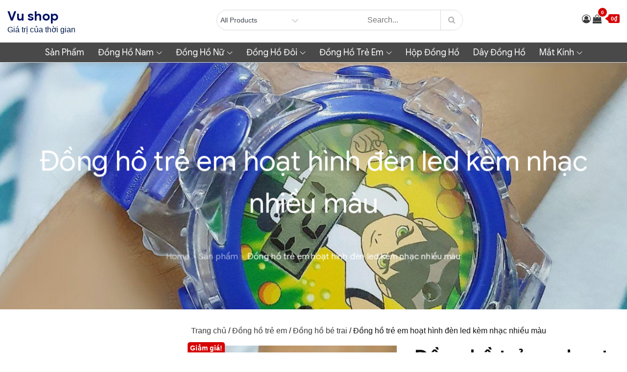

--- FILE ---
content_type: text/html; charset=UTF-8
request_url: https://vuvushop.com/product/dong-ho-tre-em-den-led-doi-mau-co-nhac-nhieu-mau-2/
body_size: 48909
content:
<!DOCTYPE html>
<html lang="vi">
<head>
<meta charset="UTF-8">
<meta name="viewport" content="width=device-width, initial-scale=1, maximum-scale=1">
<link rel="profile" href="https://gmpg.org/xfn/11">
<meta name='robots' content='index, follow, max-image-preview:large, max-snippet:-1, max-video-preview:-1' />
	<style>img:is([sizes="auto" i], [sizes^="auto," i]) { contain-intrinsic-size: 3000px 1500px }</style>
	
	<!-- This site is optimized with the Yoast SEO plugin v26.8 - https://yoast.com/product/yoast-seo-wordpress/ -->
	<title>Đồng hồ trẻ em hoạt hình đèn led kèm nhạc nhiều màu - Vu shop</title>
	<meta name="description" content="Đồng hồ trẻ em hoạt hình đèn led kèm nhạc nhiều màu. Vu shop - chuyên sỉ/lẻ đồng hồ, phụ kiện thời trang." />
	<link rel="canonical" href="https://vuvushop.com/product/dong-ho-tre-em-den-led-doi-mau-co-nhac-nhieu-mau-2/" />
	<meta property="og:locale" content="vi_VN" />
	<meta property="og:type" content="article" />
	<meta property="og:title" content="Đồng hồ trẻ em hoạt hình đèn led kèm nhạc nhiều màu - Vu shop" />
	<meta property="og:description" content="Đồng hồ trẻ em hoạt hình đèn led kèm nhạc nhiều màu. Vu shop - chuyên sỉ/lẻ đồng hồ, phụ kiện thời trang." />
	<meta property="og:url" content="https://vuvushop.com/product/dong-ho-tre-em-den-led-doi-mau-co-nhac-nhieu-mau-2/" />
	<meta property="og:site_name" content="Vu shop" />
	<meta property="article:modified_time" content="2025-06-25T09:17:09+00:00" />
	<meta property="og:image" content="https://vuvushop.com/wp-content/uploads/2021/05/DTH2-69-3_result.jpg?v=1620277668" />
	<meta property="og:image:width" content="1500" />
	<meta property="og:image:height" content="1500" />
	<meta property="og:image:type" content="image/jpeg" />
	<meta name="twitter:card" content="summary_large_image" />
	<meta name="twitter:label1" content="Ước tính thời gian đọc" />
	<meta name="twitter:data1" content="1 phút" />
	<script type="application/ld+json" class="yoast-schema-graph">{"@context":"https://schema.org","@graph":[{"@type":"WebPage","@id":"https://vuvushop.com/product/dong-ho-tre-em-den-led-doi-mau-co-nhac-nhieu-mau-2/","url":"https://vuvushop.com/product/dong-ho-tre-em-den-led-doi-mau-co-nhac-nhieu-mau-2/","name":"Đồng hồ trẻ em hoạt hình đèn led kèm nhạc nhiều màu - Vu shop","isPartOf":{"@id":"https://vuvushop.com/#website"},"primaryImageOfPage":{"@id":"https://vuvushop.com/product/dong-ho-tre-em-den-led-doi-mau-co-nhac-nhieu-mau-2/#primaryimage"},"image":{"@id":"https://vuvushop.com/product/dong-ho-tre-em-den-led-doi-mau-co-nhac-nhieu-mau-2/#primaryimage"},"thumbnailUrl":"https://vuvushop.com/wp-content/uploads/2021/05/DTH2-69-3_result.jpg?v=1620277668","datePublished":"2021-05-04T16:54:22+00:00","dateModified":"2025-06-25T09:17:09+00:00","description":"Đồng hồ trẻ em hoạt hình đèn led kèm nhạc nhiều màu. Vu shop - chuyên sỉ/lẻ đồng hồ, phụ kiện thời trang.","breadcrumb":{"@id":"https://vuvushop.com/product/dong-ho-tre-em-den-led-doi-mau-co-nhac-nhieu-mau-2/#breadcrumb"},"inLanguage":"vi","potentialAction":[{"@type":"ReadAction","target":["https://vuvushop.com/product/dong-ho-tre-em-den-led-doi-mau-co-nhac-nhieu-mau-2/"]}]},{"@type":"ImageObject","inLanguage":"vi","@id":"https://vuvushop.com/product/dong-ho-tre-em-den-led-doi-mau-co-nhac-nhieu-mau-2/#primaryimage","url":"https://vuvushop.com/wp-content/uploads/2021/05/DTH2-69-3_result.jpg?v=1620277668","contentUrl":"https://vuvushop.com/wp-content/uploads/2021/05/DTH2-69-3_result.jpg?v=1620277668","width":1500,"height":1500},{"@type":"BreadcrumbList","@id":"https://vuvushop.com/product/dong-ho-tre-em-den-led-doi-mau-co-nhac-nhieu-mau-2/#breadcrumb","itemListElement":[{"@type":"ListItem","position":1,"name":"Home","item":"https://vuvushop.com/"},{"@type":"ListItem","position":2,"name":"Sản phẩm","item":"https://vuvushop.com/"},{"@type":"ListItem","position":3,"name":"Đồng hồ trẻ em hoạt hình đèn led kèm nhạc nhiều màu"}]},{"@type":"WebSite","@id":"https://vuvushop.com/#website","url":"https://vuvushop.com/","name":"Vu shop","description":"Giá trị của thời gian","publisher":{"@id":"https://vuvushop.com/#organization"},"potentialAction":[{"@type":"SearchAction","target":{"@type":"EntryPoint","urlTemplate":"https://vuvushop.com/?s={search_term_string}"},"query-input":{"@type":"PropertyValueSpecification","valueRequired":true,"valueName":"search_term_string"}}],"inLanguage":"vi"},{"@type":"Organization","@id":"https://vuvushop.com/#organization","name":"Vu shop","url":"https://vuvushop.com/","logo":{"@type":"ImageObject","inLanguage":"vi","@id":"https://vuvushop.com/#/schema/logo/image/","url":"https://vuvushop.com/wp-content/uploads/2023/06/AR2448-13490-BT-4_result.jpg","contentUrl":"https://vuvushop.com/wp-content/uploads/2023/06/AR2448-13490-BT-4_result.jpg","width":1126,"height":1500,"caption":"Vu shop"},"image":{"@id":"https://vuvushop.com/#/schema/logo/image/"}}]}</script>
	<!-- / Yoast SEO plugin. -->


<link rel='dns-prefetch' href='//fonts.googleapis.com' />
<link rel='dns-prefetch' href='//www.googletagmanager.com' />
<link href='https://fonts.gstatic.com' crossorigin rel='preconnect' />
<link rel="alternate" type="application/rss+xml" title="Dòng thông tin Vu shop &raquo;" href="https://vuvushop.com/feed/" />
<link rel="alternate" type="application/rss+xml" title="Vu shop &raquo; Dòng bình luận" href="https://vuvushop.com/comments/feed/" />
<link rel="alternate" type="application/rss+xml" title="Vu shop &raquo; Đồng hồ trẻ em hoạt hình đèn led kèm nhạc nhiều màu Dòng bình luận" href="https://vuvushop.com/product/dong-ho-tre-em-den-led-doi-mau-co-nhac-nhieu-mau-2/feed/" />
<script type="text/javascript">
/* <![CDATA[ */
window._wpemojiSettings = {"baseUrl":"https:\/\/s.w.org\/images\/core\/emoji\/16.0.1\/72x72\/","ext":".png","svgUrl":"https:\/\/s.w.org\/images\/core\/emoji\/16.0.1\/svg\/","svgExt":".svg","source":{"concatemoji":"https:\/\/vuvushop.com\/wp-includes\/js\/wp-emoji-release.min.js?ver=6.8.3"}};
/*! This file is auto-generated */
!function(s,n){var o,i,e;function c(e){try{var t={supportTests:e,timestamp:(new Date).valueOf()};sessionStorage.setItem(o,JSON.stringify(t))}catch(e){}}function p(e,t,n){e.clearRect(0,0,e.canvas.width,e.canvas.height),e.fillText(t,0,0);var t=new Uint32Array(e.getImageData(0,0,e.canvas.width,e.canvas.height).data),a=(e.clearRect(0,0,e.canvas.width,e.canvas.height),e.fillText(n,0,0),new Uint32Array(e.getImageData(0,0,e.canvas.width,e.canvas.height).data));return t.every(function(e,t){return e===a[t]})}function u(e,t){e.clearRect(0,0,e.canvas.width,e.canvas.height),e.fillText(t,0,0);for(var n=e.getImageData(16,16,1,1),a=0;a<n.data.length;a++)if(0!==n.data[a])return!1;return!0}function f(e,t,n,a){switch(t){case"flag":return n(e,"\ud83c\udff3\ufe0f\u200d\u26a7\ufe0f","\ud83c\udff3\ufe0f\u200b\u26a7\ufe0f")?!1:!n(e,"\ud83c\udde8\ud83c\uddf6","\ud83c\udde8\u200b\ud83c\uddf6")&&!n(e,"\ud83c\udff4\udb40\udc67\udb40\udc62\udb40\udc65\udb40\udc6e\udb40\udc67\udb40\udc7f","\ud83c\udff4\u200b\udb40\udc67\u200b\udb40\udc62\u200b\udb40\udc65\u200b\udb40\udc6e\u200b\udb40\udc67\u200b\udb40\udc7f");case"emoji":return!a(e,"\ud83e\udedf")}return!1}function g(e,t,n,a){var r="undefined"!=typeof WorkerGlobalScope&&self instanceof WorkerGlobalScope?new OffscreenCanvas(300,150):s.createElement("canvas"),o=r.getContext("2d",{willReadFrequently:!0}),i=(o.textBaseline="top",o.font="600 32px Arial",{});return e.forEach(function(e){i[e]=t(o,e,n,a)}),i}function t(e){var t=s.createElement("script");t.src=e,t.defer=!0,s.head.appendChild(t)}"undefined"!=typeof Promise&&(o="wpEmojiSettingsSupports",i=["flag","emoji"],n.supports={everything:!0,everythingExceptFlag:!0},e=new Promise(function(e){s.addEventListener("DOMContentLoaded",e,{once:!0})}),new Promise(function(t){var n=function(){try{var e=JSON.parse(sessionStorage.getItem(o));if("object"==typeof e&&"number"==typeof e.timestamp&&(new Date).valueOf()<e.timestamp+604800&&"object"==typeof e.supportTests)return e.supportTests}catch(e){}return null}();if(!n){if("undefined"!=typeof Worker&&"undefined"!=typeof OffscreenCanvas&&"undefined"!=typeof URL&&URL.createObjectURL&&"undefined"!=typeof Blob)try{var e="postMessage("+g.toString()+"("+[JSON.stringify(i),f.toString(),p.toString(),u.toString()].join(",")+"));",a=new Blob([e],{type:"text/javascript"}),r=new Worker(URL.createObjectURL(a),{name:"wpTestEmojiSupports"});return void(r.onmessage=function(e){c(n=e.data),r.terminate(),t(n)})}catch(e){}c(n=g(i,f,p,u))}t(n)}).then(function(e){for(var t in e)n.supports[t]=e[t],n.supports.everything=n.supports.everything&&n.supports[t],"flag"!==t&&(n.supports.everythingExceptFlag=n.supports.everythingExceptFlag&&n.supports[t]);n.supports.everythingExceptFlag=n.supports.everythingExceptFlag&&!n.supports.flag,n.DOMReady=!1,n.readyCallback=function(){n.DOMReady=!0}}).then(function(){return e}).then(function(){var e;n.supports.everything||(n.readyCallback(),(e=n.source||{}).concatemoji?t(e.concatemoji):e.wpemoji&&e.twemoji&&(t(e.twemoji),t(e.wpemoji)))}))}((window,document),window._wpemojiSettings);
/* ]]> */
</script>
<style id='wp-emoji-styles-inline-css' type='text/css'>

	img.wp-smiley, img.emoji {
		display: inline !important;
		border: none !important;
		box-shadow: none !important;
		height: 1em !important;
		width: 1em !important;
		margin: 0 0.07em !important;
		vertical-align: -0.1em !important;
		background: none !important;
		padding: 0 !important;
	}
</style>
<link rel='stylesheet' id='wp-block-library-css' href='https://vuvushop.com/wp-includes/css/dist/block-library/style.min.css?ver=6.8.3' type='text/css' media='all' />
<style id='wp-block-library-theme-inline-css' type='text/css'>
.wp-block-audio :where(figcaption){color:#555;font-size:13px;text-align:center}.is-dark-theme .wp-block-audio :where(figcaption){color:#ffffffa6}.wp-block-audio{margin:0 0 1em}.wp-block-code{border:1px solid #ccc;border-radius:4px;font-family:Menlo,Consolas,monaco,monospace;padding:.8em 1em}.wp-block-embed :where(figcaption){color:#555;font-size:13px;text-align:center}.is-dark-theme .wp-block-embed :where(figcaption){color:#ffffffa6}.wp-block-embed{margin:0 0 1em}.blocks-gallery-caption{color:#555;font-size:13px;text-align:center}.is-dark-theme .blocks-gallery-caption{color:#ffffffa6}:root :where(.wp-block-image figcaption){color:#555;font-size:13px;text-align:center}.is-dark-theme :root :where(.wp-block-image figcaption){color:#ffffffa6}.wp-block-image{margin:0 0 1em}.wp-block-pullquote{border-bottom:4px solid;border-top:4px solid;color:currentColor;margin-bottom:1.75em}.wp-block-pullquote cite,.wp-block-pullquote footer,.wp-block-pullquote__citation{color:currentColor;font-size:.8125em;font-style:normal;text-transform:uppercase}.wp-block-quote{border-left:.25em solid;margin:0 0 1.75em;padding-left:1em}.wp-block-quote cite,.wp-block-quote footer{color:currentColor;font-size:.8125em;font-style:normal;position:relative}.wp-block-quote:where(.has-text-align-right){border-left:none;border-right:.25em solid;padding-left:0;padding-right:1em}.wp-block-quote:where(.has-text-align-center){border:none;padding-left:0}.wp-block-quote.is-large,.wp-block-quote.is-style-large,.wp-block-quote:where(.is-style-plain){border:none}.wp-block-search .wp-block-search__label{font-weight:700}.wp-block-search__button{border:1px solid #ccc;padding:.375em .625em}:where(.wp-block-group.has-background){padding:1.25em 2.375em}.wp-block-separator.has-css-opacity{opacity:.4}.wp-block-separator{border:none;border-bottom:2px solid;margin-left:auto;margin-right:auto}.wp-block-separator.has-alpha-channel-opacity{opacity:1}.wp-block-separator:not(.is-style-wide):not(.is-style-dots){width:100px}.wp-block-separator.has-background:not(.is-style-dots){border-bottom:none;height:1px}.wp-block-separator.has-background:not(.is-style-wide):not(.is-style-dots){height:2px}.wp-block-table{margin:0 0 1em}.wp-block-table td,.wp-block-table th{word-break:normal}.wp-block-table :where(figcaption){color:#555;font-size:13px;text-align:center}.is-dark-theme .wp-block-table :where(figcaption){color:#ffffffa6}.wp-block-video :where(figcaption){color:#555;font-size:13px;text-align:center}.is-dark-theme .wp-block-video :where(figcaption){color:#ffffffa6}.wp-block-video{margin:0 0 1em}:root :where(.wp-block-template-part.has-background){margin-bottom:0;margin-top:0;padding:1.25em 2.375em}
</style>
<style id='classic-theme-styles-inline-css' type='text/css'>
/*! This file is auto-generated */
.wp-block-button__link{color:#fff;background-color:#32373c;border-radius:9999px;box-shadow:none;text-decoration:none;padding:calc(.667em + 2px) calc(1.333em + 2px);font-size:1.125em}.wp-block-file__button{background:#32373c;color:#fff;text-decoration:none}
</style>
<style id='global-styles-inline-css' type='text/css'>
:root{--wp--preset--aspect-ratio--square: 1;--wp--preset--aspect-ratio--4-3: 4/3;--wp--preset--aspect-ratio--3-4: 3/4;--wp--preset--aspect-ratio--3-2: 3/2;--wp--preset--aspect-ratio--2-3: 2/3;--wp--preset--aspect-ratio--16-9: 16/9;--wp--preset--aspect-ratio--9-16: 9/16;--wp--preset--color--black: #2f3633;--wp--preset--color--cyan-bluish-gray: #abb8c3;--wp--preset--color--white: #ffffff;--wp--preset--color--pale-pink: #f78da7;--wp--preset--color--vivid-red: #cf2e2e;--wp--preset--color--luminous-vivid-orange: #ff6900;--wp--preset--color--luminous-vivid-amber: #fcb900;--wp--preset--color--light-green-cyan: #7bdcb5;--wp--preset--color--vivid-green-cyan: #00d084;--wp--preset--color--pale-cyan-blue: #8ed1fc;--wp--preset--color--vivid-cyan-blue: #0693e3;--wp--preset--color--vivid-purple: #9b51e0;--wp--preset--color--blue: #2c7dfa;--wp--preset--color--green: #07d79c;--wp--preset--color--orange: #ff8737;--wp--preset--color--grey: #82868b;--wp--preset--gradient--vivid-cyan-blue-to-vivid-purple: linear-gradient(135deg,rgba(6,147,227,1) 0%,rgb(155,81,224) 100%);--wp--preset--gradient--light-green-cyan-to-vivid-green-cyan: linear-gradient(135deg,rgb(122,220,180) 0%,rgb(0,208,130) 100%);--wp--preset--gradient--luminous-vivid-amber-to-luminous-vivid-orange: linear-gradient(135deg,rgba(252,185,0,1) 0%,rgba(255,105,0,1) 100%);--wp--preset--gradient--luminous-vivid-orange-to-vivid-red: linear-gradient(135deg,rgba(255,105,0,1) 0%,rgb(207,46,46) 100%);--wp--preset--gradient--very-light-gray-to-cyan-bluish-gray: linear-gradient(135deg,rgb(238,238,238) 0%,rgb(169,184,195) 100%);--wp--preset--gradient--cool-to-warm-spectrum: linear-gradient(135deg,rgb(74,234,220) 0%,rgb(151,120,209) 20%,rgb(207,42,186) 40%,rgb(238,44,130) 60%,rgb(251,105,98) 80%,rgb(254,248,76) 100%);--wp--preset--gradient--blush-light-purple: linear-gradient(135deg,rgb(255,206,236) 0%,rgb(152,150,240) 100%);--wp--preset--gradient--blush-bordeaux: linear-gradient(135deg,rgb(254,205,165) 0%,rgb(254,45,45) 50%,rgb(107,0,62) 100%);--wp--preset--gradient--luminous-dusk: linear-gradient(135deg,rgb(255,203,112) 0%,rgb(199,81,192) 50%,rgb(65,88,208) 100%);--wp--preset--gradient--pale-ocean: linear-gradient(135deg,rgb(255,245,203) 0%,rgb(182,227,212) 50%,rgb(51,167,181) 100%);--wp--preset--gradient--electric-grass: linear-gradient(135deg,rgb(202,248,128) 0%,rgb(113,206,126) 100%);--wp--preset--gradient--midnight: linear-gradient(135deg,rgb(2,3,129) 0%,rgb(40,116,252) 100%);--wp--preset--font-size--small: 12px;--wp--preset--font-size--medium: 20px;--wp--preset--font-size--large: 36px;--wp--preset--font-size--x-large: 42px;--wp--preset--font-size--regular: 16px;--wp--preset--font-size--larger: 36px;--wp--preset--font-size--huge: 48px;--wp--preset--spacing--20: 0.44rem;--wp--preset--spacing--30: 0.67rem;--wp--preset--spacing--40: 1rem;--wp--preset--spacing--50: 1.5rem;--wp--preset--spacing--60: 2.25rem;--wp--preset--spacing--70: 3.38rem;--wp--preset--spacing--80: 5.06rem;--wp--preset--shadow--natural: 6px 6px 9px rgba(0, 0, 0, 0.2);--wp--preset--shadow--deep: 12px 12px 50px rgba(0, 0, 0, 0.4);--wp--preset--shadow--sharp: 6px 6px 0px rgba(0, 0, 0, 0.2);--wp--preset--shadow--outlined: 6px 6px 0px -3px rgba(255, 255, 255, 1), 6px 6px rgba(0, 0, 0, 1);--wp--preset--shadow--crisp: 6px 6px 0px rgba(0, 0, 0, 1);}:where(.is-layout-flex){gap: 0.5em;}:where(.is-layout-grid){gap: 0.5em;}body .is-layout-flex{display: flex;}.is-layout-flex{flex-wrap: wrap;align-items: center;}.is-layout-flex > :is(*, div){margin: 0;}body .is-layout-grid{display: grid;}.is-layout-grid > :is(*, div){margin: 0;}:where(.wp-block-columns.is-layout-flex){gap: 2em;}:where(.wp-block-columns.is-layout-grid){gap: 2em;}:where(.wp-block-post-template.is-layout-flex){gap: 1.25em;}:where(.wp-block-post-template.is-layout-grid){gap: 1.25em;}.has-black-color{color: var(--wp--preset--color--black) !important;}.has-cyan-bluish-gray-color{color: var(--wp--preset--color--cyan-bluish-gray) !important;}.has-white-color{color: var(--wp--preset--color--white) !important;}.has-pale-pink-color{color: var(--wp--preset--color--pale-pink) !important;}.has-vivid-red-color{color: var(--wp--preset--color--vivid-red) !important;}.has-luminous-vivid-orange-color{color: var(--wp--preset--color--luminous-vivid-orange) !important;}.has-luminous-vivid-amber-color{color: var(--wp--preset--color--luminous-vivid-amber) !important;}.has-light-green-cyan-color{color: var(--wp--preset--color--light-green-cyan) !important;}.has-vivid-green-cyan-color{color: var(--wp--preset--color--vivid-green-cyan) !important;}.has-pale-cyan-blue-color{color: var(--wp--preset--color--pale-cyan-blue) !important;}.has-vivid-cyan-blue-color{color: var(--wp--preset--color--vivid-cyan-blue) !important;}.has-vivid-purple-color{color: var(--wp--preset--color--vivid-purple) !important;}.has-black-background-color{background-color: var(--wp--preset--color--black) !important;}.has-cyan-bluish-gray-background-color{background-color: var(--wp--preset--color--cyan-bluish-gray) !important;}.has-white-background-color{background-color: var(--wp--preset--color--white) !important;}.has-pale-pink-background-color{background-color: var(--wp--preset--color--pale-pink) !important;}.has-vivid-red-background-color{background-color: var(--wp--preset--color--vivid-red) !important;}.has-luminous-vivid-orange-background-color{background-color: var(--wp--preset--color--luminous-vivid-orange) !important;}.has-luminous-vivid-amber-background-color{background-color: var(--wp--preset--color--luminous-vivid-amber) !important;}.has-light-green-cyan-background-color{background-color: var(--wp--preset--color--light-green-cyan) !important;}.has-vivid-green-cyan-background-color{background-color: var(--wp--preset--color--vivid-green-cyan) !important;}.has-pale-cyan-blue-background-color{background-color: var(--wp--preset--color--pale-cyan-blue) !important;}.has-vivid-cyan-blue-background-color{background-color: var(--wp--preset--color--vivid-cyan-blue) !important;}.has-vivid-purple-background-color{background-color: var(--wp--preset--color--vivid-purple) !important;}.has-black-border-color{border-color: var(--wp--preset--color--black) !important;}.has-cyan-bluish-gray-border-color{border-color: var(--wp--preset--color--cyan-bluish-gray) !important;}.has-white-border-color{border-color: var(--wp--preset--color--white) !important;}.has-pale-pink-border-color{border-color: var(--wp--preset--color--pale-pink) !important;}.has-vivid-red-border-color{border-color: var(--wp--preset--color--vivid-red) !important;}.has-luminous-vivid-orange-border-color{border-color: var(--wp--preset--color--luminous-vivid-orange) !important;}.has-luminous-vivid-amber-border-color{border-color: var(--wp--preset--color--luminous-vivid-amber) !important;}.has-light-green-cyan-border-color{border-color: var(--wp--preset--color--light-green-cyan) !important;}.has-vivid-green-cyan-border-color{border-color: var(--wp--preset--color--vivid-green-cyan) !important;}.has-pale-cyan-blue-border-color{border-color: var(--wp--preset--color--pale-cyan-blue) !important;}.has-vivid-cyan-blue-border-color{border-color: var(--wp--preset--color--vivid-cyan-blue) !important;}.has-vivid-purple-border-color{border-color: var(--wp--preset--color--vivid-purple) !important;}.has-vivid-cyan-blue-to-vivid-purple-gradient-background{background: var(--wp--preset--gradient--vivid-cyan-blue-to-vivid-purple) !important;}.has-light-green-cyan-to-vivid-green-cyan-gradient-background{background: var(--wp--preset--gradient--light-green-cyan-to-vivid-green-cyan) !important;}.has-luminous-vivid-amber-to-luminous-vivid-orange-gradient-background{background: var(--wp--preset--gradient--luminous-vivid-amber-to-luminous-vivid-orange) !important;}.has-luminous-vivid-orange-to-vivid-red-gradient-background{background: var(--wp--preset--gradient--luminous-vivid-orange-to-vivid-red) !important;}.has-very-light-gray-to-cyan-bluish-gray-gradient-background{background: var(--wp--preset--gradient--very-light-gray-to-cyan-bluish-gray) !important;}.has-cool-to-warm-spectrum-gradient-background{background: var(--wp--preset--gradient--cool-to-warm-spectrum) !important;}.has-blush-light-purple-gradient-background{background: var(--wp--preset--gradient--blush-light-purple) !important;}.has-blush-bordeaux-gradient-background{background: var(--wp--preset--gradient--blush-bordeaux) !important;}.has-luminous-dusk-gradient-background{background: var(--wp--preset--gradient--luminous-dusk) !important;}.has-pale-ocean-gradient-background{background: var(--wp--preset--gradient--pale-ocean) !important;}.has-electric-grass-gradient-background{background: var(--wp--preset--gradient--electric-grass) !important;}.has-midnight-gradient-background{background: var(--wp--preset--gradient--midnight) !important;}.has-small-font-size{font-size: var(--wp--preset--font-size--small) !important;}.has-medium-font-size{font-size: var(--wp--preset--font-size--medium) !important;}.has-large-font-size{font-size: var(--wp--preset--font-size--large) !important;}.has-x-large-font-size{font-size: var(--wp--preset--font-size--x-large) !important;}
:where(.wp-block-post-template.is-layout-flex){gap: 1.25em;}:where(.wp-block-post-template.is-layout-grid){gap: 1.25em;}
:where(.wp-block-columns.is-layout-flex){gap: 2em;}:where(.wp-block-columns.is-layout-grid){gap: 2em;}
:root :where(.wp-block-pullquote){font-size: 1.5em;line-height: 1.6;}
</style>
<link rel='stylesheet' id='photoswipe-css' href='https://vuvushop.com/wp-content/plugins/woocommerce/assets/css/photoswipe/photoswipe.min.css?ver=10.4.3' type='text/css' media='all' />
<link rel='stylesheet' id='photoswipe-default-skin-css' href='https://vuvushop.com/wp-content/plugins/woocommerce/assets/css/photoswipe/default-skin/default-skin.min.css?ver=10.4.3' type='text/css' media='all' />
<link rel='stylesheet' id='woocommerce-layout-css' href='https://vuvushop.com/wp-content/plugins/woocommerce/assets/css/woocommerce-layout.css?ver=10.4.3' type='text/css' media='all' />
<link rel='stylesheet' id='woocommerce-smallscreen-css' href='https://vuvushop.com/wp-content/plugins/woocommerce/assets/css/woocommerce-smallscreen.css?ver=10.4.3' type='text/css' media='only screen and (max-width: 768px)' />
<link rel='stylesheet' id='woocommerce-general-css' href='https://vuvushop.com/wp-content/plugins/woocommerce/assets/css/woocommerce.css?ver=10.4.3' type='text/css' media='all' />
<style id='woocommerce-inline-inline-css' type='text/css'>
.woocommerce form .form-row .required { visibility: visible; }
</style>
<link rel='stylesheet' id='wp-components-css' href='https://vuvushop.com/wp-includes/css/dist/components/style.min.css?ver=6.8.3' type='text/css' media='all' />
<link rel='stylesheet' id='godaddy-styles-css' href='https://vuvushop.com/wp-content/mu-plugins/vendor/wpex/godaddy-launch/includes/Dependencies/GoDaddy/Styles/build/latest.css?ver=2.0.2' type='text/css' media='all' />
<link rel='stylesheet' id='shop_online_parent-css' href='https://vuvushop.com/wp-content/themes/ecommerce-plus/style.css?ver=6.8.3' type='text/css' media='all' />
<link rel='stylesheet' id='ecommerce-plus-fonts-css' href='https://fonts.googleapis.com/css?family=Google+Sans%3A400%2C600%2C700%7CMuliMuli%3A300%2C400%2C600%2C700&#038;subset=latin%2Clatin-ext' type='text/css' media='all' />
<link rel='stylesheet' id='fontawesome-css' href='https://vuvushop.com/wp-content/themes/ecommerce-plus/css/font-awesome.css?ver=6.8.3' type='text/css' media='all' />
<link rel='stylesheet' id='bootstrap-css' href='https://vuvushop.com/wp-content/themes/ecommerce-plus/css/bootstrap.css?ver=6.8.3' type='text/css' media='all' />
<link rel='stylesheet' id='ecommerce-plus-style-css' href='https://vuvushop.com/wp-content/themes/shop-online/style.css?ver=6.8.3' type='text/css' media='all' />
<style id='ecommerce-plus-style-inline-css' type='text/css'>

			.site-title a {
				color: #001166;
			}
			.site-description {
				color: #001a4c;
			}.trail-items li:not(:last-child):after {
			    content: ">";
			    padding: 0 5px;
			    color: rgba(255, 255, 255, 0.30);
			}
</style>
<script type="text/javascript" src="https://vuvushop.com/wp-includes/js/jquery/jquery.min.js?ver=3.7.1" id="jquery-core-js"></script>
<script type="text/javascript" src="https://vuvushop.com/wp-includes/js/jquery/jquery-migrate.min.js?ver=3.4.1" id="jquery-migrate-js"></script>
<script type="text/javascript" src="https://vuvushop.com/wp-content/plugins/woocommerce/assets/js/jquery-blockui/jquery.blockUI.min.js?ver=2.7.0-wc.10.4.3" id="wc-jquery-blockui-js" defer="defer" data-wp-strategy="defer"></script>
<script type="text/javascript" id="wc-add-to-cart-js-extra">
/* <![CDATA[ */
var wc_add_to_cart_params = {"ajax_url":"\/wp-admin\/admin-ajax.php","wc_ajax_url":"\/?wc-ajax=%%endpoint%%","i18n_view_cart":"Xem gi\u1ecf h\u00e0ng","cart_url":"https:\/\/vuvushop.com\/cart\/","is_cart":"","cart_redirect_after_add":"no"};
/* ]]> */
</script>
<script type="text/javascript" src="https://vuvushop.com/wp-content/plugins/woocommerce/assets/js/frontend/add-to-cart.min.js?ver=10.4.3" id="wc-add-to-cart-js" defer="defer" data-wp-strategy="defer"></script>
<script type="text/javascript" src="https://vuvushop.com/wp-content/plugins/woocommerce/assets/js/zoom/jquery.zoom.min.js?ver=1.7.21-wc.10.4.3" id="wc-zoom-js" defer="defer" data-wp-strategy="defer"></script>
<script type="text/javascript" src="https://vuvushop.com/wp-content/plugins/woocommerce/assets/js/flexslider/jquery.flexslider.min.js?ver=2.7.2-wc.10.4.3" id="wc-flexslider-js" defer="defer" data-wp-strategy="defer"></script>
<script type="text/javascript" src="https://vuvushop.com/wp-content/plugins/woocommerce/assets/js/photoswipe/photoswipe.min.js?ver=4.1.1-wc.10.4.3" id="wc-photoswipe-js" defer="defer" data-wp-strategy="defer"></script>
<script type="text/javascript" src="https://vuvushop.com/wp-content/plugins/woocommerce/assets/js/photoswipe/photoswipe-ui-default.min.js?ver=4.1.1-wc.10.4.3" id="wc-photoswipe-ui-default-js" defer="defer" data-wp-strategy="defer"></script>
<script type="text/javascript" id="wc-single-product-js-extra">
/* <![CDATA[ */
var wc_single_product_params = {"i18n_required_rating_text":"Vui l\u00f2ng ch\u1ecdn m\u1ed9t m\u1ee9c \u0111\u00e1nh gi\u00e1","i18n_rating_options":["1 tr\u00ean 5 sao","2 tr\u00ean 5 sao","3 tr\u00ean 5 sao","4 tr\u00ean 5 sao","5 tr\u00ean 5 sao"],"i18n_product_gallery_trigger_text":"Xem th\u01b0 vi\u1ec7n \u1ea3nh to\u00e0n m\u00e0n h\u00ecnh","review_rating_required":"yes","flexslider":{"rtl":false,"animation":"slide","smoothHeight":true,"directionNav":false,"controlNav":"thumbnails","slideshow":false,"animationSpeed":500,"animationLoop":false,"allowOneSlide":false},"zoom_enabled":"1","zoom_options":[],"photoswipe_enabled":"1","photoswipe_options":{"shareEl":false,"closeOnScroll":false,"history":false,"hideAnimationDuration":0,"showAnimationDuration":0},"flexslider_enabled":"1"};
/* ]]> */
</script>
<script type="text/javascript" src="https://vuvushop.com/wp-content/plugins/woocommerce/assets/js/frontend/single-product.min.js?ver=10.4.3" id="wc-single-product-js" defer="defer" data-wp-strategy="defer"></script>
<script type="text/javascript" src="https://vuvushop.com/wp-content/plugins/woocommerce/assets/js/js-cookie/js.cookie.min.js?ver=2.1.4-wc.10.4.3" id="wc-js-cookie-js" defer="defer" data-wp-strategy="defer"></script>
<script type="text/javascript" id="woocommerce-js-extra">
/* <![CDATA[ */
var woocommerce_params = {"ajax_url":"\/wp-admin\/admin-ajax.php","wc_ajax_url":"\/?wc-ajax=%%endpoint%%","i18n_password_show":"Hi\u1ec3n th\u1ecb m\u1eadt kh\u1ea9u","i18n_password_hide":"\u1ea8n m\u1eadt kh\u1ea9u"};
/* ]]> */
</script>
<script type="text/javascript" src="https://vuvushop.com/wp-content/plugins/woocommerce/assets/js/frontend/woocommerce.min.js?ver=10.4.3" id="woocommerce-js" defer="defer" data-wp-strategy="defer"></script>
<script type="text/javascript" id="kk-script-js-extra">
/* <![CDATA[ */
var fetchCartItems = {"ajax_url":"https:\/\/vuvushop.com\/wp-admin\/admin-ajax.php","action":"kk_wc_fetchcartitems","nonce":"fbbb44f00c","currency":"VND"};
/* ]]> */
</script>
<script type="text/javascript" src="https://vuvushop.com/wp-content/plugins/kliken-marketing-for-google/assets/kk-script.js?ver=6.8.3" id="kk-script-js"></script>
<script type="text/javascript" src="https://vuvushop.com/wp-content/themes/ecommerce-plus/js/bootstrap.js?ver=1" id="bootstrap-js-js"></script>
<!--[if lt IE 9]>
<script type="text/javascript" src="https://vuvushop.com/wp-content/themes/ecommerce-plus/js/html5.js?ver=3.7.3" id="ecommerce-plus-html5-js"></script>
<![endif]-->
<link rel="https://api.w.org/" href="https://vuvushop.com/wp-json/" /><link rel="alternate" title="JSON" type="application/json" href="https://vuvushop.com/wp-json/wp/v2/product/860" /><link rel="EditURI" type="application/rsd+xml" title="RSD" href="https://vuvushop.com/xmlrpc.php?rsd" />
<link rel='shortlink' href='https://vuvushop.com/?p=860' />
<link rel="alternate" title="oNhúng (JSON)" type="application/json+oembed" href="https://vuvushop.com/wp-json/oembed/1.0/embed?url=https%3A%2F%2Fvuvushop.com%2Fproduct%2Fdong-ho-tre-em-den-led-doi-mau-co-nhac-nhieu-mau-2%2F" />
<link rel="alternate" title="oNhúng (XML)" type="text/xml+oembed" href="https://vuvushop.com/wp-json/oembed/1.0/embed?url=https%3A%2F%2Fvuvushop.com%2Fproduct%2Fdong-ho-tre-em-den-led-doi-mau-co-nhac-nhieu-mau-2%2F&#038;format=xml" />
<meta name="generator" content="Site Kit by Google 1.170.0" />	<style type="text/css" id="custom-theme-colors" >
		.wp-block-search .wp-block-search__button {
		background: #d60202;
		border: 1px solid #d60202;
		color:#fff;
		font-weight: 700;
		
	}

	/* Width */
	#masthead .container {
		max-width: 1280px;
	}
	#inner-content-wrapper.container {
		max-width: 1280px;
	}
	
	.site-footer .container {
		max-width: 1280px;
	}	

	/* CUSTOM FONTS */
	
	body {
		font-family: "Muli", sans-serif;
	}
	
	h1,	h2,	h3,	h4,	h5,	h6, .section-title {
		clear: both;
		margin: 16px 0;
		line-height: 1.2;
		font-family: "Google Sans", sans-serif;
	}
	
	
	.site-title,
	.post-navigation a, 
	.posts-navigation a,
	.post-navigation span,
	.posts-navigation span,	
	.pagination .page-numbers,
	.pagination .page-numbers.dots:hover,
	.pagination .page-numbers.dots:focus,
	.post-navigation span,
	.posts-navigation span,
	.jetpack_subscription_widget input[type="submit"],
	.jetpack_subscription_widget button[type="submit"],
	.widget_popular_post a time,
	.widget_popular_post time,
	.widget_latest_post a time,
	.widget_latest_post time,
	.widget_featured_post a time,
	.widget_featured_post time,
	.reply a,
	.section-subtitle,
	.trail-items li,
	ul.filter-tabs li a,
	.post-categories a,
	.posted-on a,
	#masthead .login-register a,
	.main-navigation ul.nav-menu > li > a {
		font-family: "Google Sans", sans-serif;
	}
	
	
	/*----------------
	# Color Options
	-----------------*/
	
	.preloader-wrap {
		background-color: #d60202;
	}
	
	.tabbed-style #secondary .widget-title  {
		background-color: #d60202;	
	}
	
	.tabbed-style #secondary .widget-title::before {
		border-color: transparent transparent transparent #d60202;	
	}
	
	@media screen and (min-width: 992px) {
	
		.header-storefront .main-navigation ul.nav-menu > li > a {
		
			color: #ffffff;
			
		}
		
		.header-storefront.menu {
			background-color: #548dbf;
		}
		
		.header-storefront.menu.header-ticky-menu {
			background-color: #fffc;
		}
		
		.header-storefront .main-navigation .nav-menu > li > a > svg {
			fill: #ffffff;
		}
		
		.header-transparent .main-navigation .nav-menu > li > a > svg {
			fill: #ffffff;
		}
		
		.header-transparent .header-ticky-menu .main-navigation .nav-menu > li > a > svg {
			fill: #2d2d2d;
		}
		
		.has-header-image .main-navigation .nav-menu > li > a > svg {
			fill: #ffffff;
		}
		
		.has-header-image .header-ticky-menu .main-navigation .nav-menu > li > a > svg {
			fill: #2d2d2d;
		}
		
		.header-storefront.header-ticky-menu .main-navigation ul.nav-menu > li > a {
			color: #2d2d2d;
		}
		
		.header-storefront.header-ticky-menu .main-navigation .nav-menu > li > a > svg {
			fill: #2d2d2d;
		}
		
		
		.header-transparent .main-navigation ul#primary-menu > li.current-menu-item > a {
			color: #fff;
		}
		
		
		.header-transparent .header-storefront .main-navigation ul#primary-menu > li.current-menu-item > a {
			color: #ffffff;
		}
		
		.header-transparent .header-storefront.header-ticky-menu .main-navigation ul#primary-menu > li.current-menu-item > a {
			color: initial;
		}				
		
		.header-transparent .header-storefront  .main-navigation .nav-menu > li > a > svg {
			fill: #ffffff;
		}											
		
		.has-header-image .main-navigation ul#primary-menu > li.current-menu-item > a {
			color: #fff;
		}
		.has-header-image .header-storefront .main-navigation ul.nav-menu > li > a {
			color: #fff;
		}
		.has-header-image .header-storefront.menu {
			background-color: transparent;
		}
				
		.has-header-image .header-storefront.header-ticky-menu .main-navigation ul.nav-menu > li > a {
			color: initial;
		}
							
			
	}
	
	.header-border {
		border-bottom: 1px solid #eaeaea;
	}
	
	
	#masthead .top_bar_wrapper {
	  background-color:#fbfbfb1c;
	  margin-bottom: 5px;
	}	
	
	.site-footer .widget-title, 
	.site-footer a, 
	.site-footer p, 
	.site-footer li,
	.site-footer h1,
	.site-footer h2,
	.site-footer h3,
	.site-footer h4,
	.site-footer h5,
	.site-footer h6,
	.site-footer .widget_calendar th,
	.site-footer .widget_calendar td,
	caption,
	.footer-widgets-area, #colophon p,
	.site-footer .site-info a,
	.site-footer .site-info,
	.site-footer .textwidget {
	  color:#222121;
	}
	
	
	.full-underline .section-title { 

		border-bottom: 2px solid  #d60202;
	
	}	
	
	#masthead {
		background-color: #ffffff;
	}
	
	.amount-cart {
    	color: #fff;
    	background: #1e73be;
	}
	
	.amount-cart::before {
		border-right: 7px solid #1e73be;
	}	
	.cart-contents span.count {
    	color: #fff;
    	background: #1e73be;
	}
	
	
	.header-cart-inner  .cart-contents span,
	.header-cart-inner .amount-cart {
		background-color:#d60202;
	}
	
	.cart-contents span.count {
		background-color:#d60202;
	
	}
	
	.header-cart-inner  .amount-cart::before {
		border-right: 7px solid #d60202;
	}
	
	.woocommerce div.product .woocommerce-tabs ul.tabs li.active {
		border-bottom-color:  #d60202;  
	}
	
	.woocommerce span.onsale, 
	.my-yith-wishlist .button.yith-wcqv-button::before, 
	.my-yith-wishlist .compare-button a::before,
	.my-yith-wishlist .yith-wcwl-add-button .add_to_wishlist::before,
	.my-yith-wishlist .yith-wcwl-wishlistexistsbrowse a::before, 
	.my-yith-wishlist .yith-wcwl-wishlistaddedbrowse a::before {
		background-color: #d60202;		
	}
	
	.product-wrapper .badge-wrapper .onsale {
		background-color: #d60202;	
	}
	
	.glyphicon-menu-left::before, 
	.glyphicon-menu-right::before {
		background-color: #d60202;
		border-radius: 24px;
	}

	.carousel-indicators .active {
		background-color: #d60202;
		border: 1px solid #d60202;
	}
	
	.carousel-control:hover .glyphicon-menu-left::before,
	.carousel-control:focus .glyphicon-menu-left::before,
	.carousel-control:hover .glyphicon-menu-right::before, 
	.carousel-control:focus .glyphicon-menu-right::before {
		background-color: #f7900c;
	}	
		
		
	/*
	 * Text Color
	 */

	body {
		color: #0f0f0f;	
	} 
	
	.woocommerce ul.products li.product .price,
	.woocommerce div.product p.price, 
	.woocommerce div.product span.price {
		color: #0f0f0f;	
	}

	/* 
	 *	button color 
	 */
	 
	#masthead .login-register a {
		background-color: #d60202;
		border: 2px solid #d60202;	
	}

	
	#respond input[type="submit"],
	input[type="submit"] {	
		background-color: #d60202;
		color: #fff;
	}
	
	.btn {
		background-color: #d60202;
	}
		
	.widget_search form.search-form .search-submit, 
	.widget_search form.search-form .search-submit {
		background-color: #d60202;
		color: #fff;
		padding: initial;
	}
	
	
	.backtotop {
		background-color: #d60202;
		color: #fff;
	}

	
	/* hover & focus */

	
	
	#masthead .main-navigation .login-register a:hover,
	#masthead .main-navigation .login-register a:focus {
		background-color: #f7900c;
		border: 2px solid #f7900c;
		color: #fff;
	}
	
	#respond input[type="submit"]:hover,
	input[type="submit"]:focus {	
		background-color: #f7900c;
		color: #fff;
	}
	
	.btn:focus,
	.btn:hover {
		background-color: #f7900c;
		color:#fff;
	}
	
	.reply a:focus, 
	.reply a:hover {
		background-color: #f7900c;
		color:#fff;	
	}
		
	.widget_search form.search-form .search-submit:focus, 
	.widget_search form.search-form .search-submit:hover {
		background-color: #f7900c;

	}
	
	.backtotop:hover,
	.backtotop:focus {
		background-color: #f7900c;
		color: #fff;
	}
	
	.post-edit-link:hover,
	.post-edit-link:focus {
		background-color: #f7900c;
		color: #fff;	
	}
	
	/* Link Hover */
	
	a:hover,
	a:focus {
		color: #178dff;
		text-decoration: none;
	}

	.post-categories a:hover,
	.post-categories a:focus {
		color: #178dff;
		text-transform:uppercase;
	}
	
	.posted-on a:hover,
	.posted-on a:focus{
		color: #178dff;
	}
	
	.single .post-categories a:hover,
	.single .post-categories a:focus,
	.single .byline a:hover
	.single .byline a:focus, {
		color: #178dff;
	}

		
			
	/* 
	 * link color 
	 */
	
	a {
		color: #1e73be;
		text-decoration: none;
	}

	.post-categories a {
		color: #1e73be;
		text-transform:uppercase;
	}
	
	.posted-on a {
		color: #1e73be;
	}
	
	.single .post-categories a,
	.single .byline a {
		color: #1e73be;
	}

	.jetpack_subscription_widget input[type="submit"],
	.jetpack_subscription_widget button[type="submit"] {
		background-color: #d60202;
		color: #fff;
	}

	.widget_popular_post a time,
	.widget_popular_post time,
	.widget_latest_post a time,
	.widget_latest_post time,
	.widget_featured_post a time,
	.widget_featured_post time {
		color: #d60202;
	}
	
	.widget svg {
		fill: #d60202;
	}
	
	.reply a {
		background-color: #d60202;
		color: #fff;
	}

	
	.single .posted-on a {
		background-color: #d60202;
		color: #fff;
	}
	
	
	/*
	 * Menu
	 */
	 
	.main-navigation ul#primary-menu li.current-menu-item > a,
	.main-navigation ul#primary-menu li:hover > a {
		color: #f7900c;
	}


	#masthead .main-navigation ul.nav-menu > li a:hover,
	#masthead .main-navigation ul.nav-menu > li a:focus {
		color: #f7900c;
	}
	
	.main-navigation ul.nav-menu > li a:hover svg,
	.main-navigation ul.nav-menu > li a:focus svg {
		fill: #f7900c;
	}	
	
	.main-navigation ul.nav-menu > li button:hover svg,
	.main-navigation ul.nav-menu > li button:focus svg {
		fill: #f7900c;
	}
	
	#masthead .main-navigation ul.nav-menu > li.login-register-item a:hover,
	#masthead .main-navigation ul.nav-menu > li.login-register-item a:focus {
		color: #fff;	
	}

	
	
	button.menu-toggle:hover svg,
	button.menu-toggle:focus svg {
		fill: #f7900c;
	}	

	@media screen and (min-width: 1024px) {
		
	}
	
	
	@media screen and (max-width: 1023px) {
	
		.main-navigation ul,
		.main-navigation ul ul,
		.main-navigation ul ul ul {
			background-color: #fff;
		}
		
	}
	
	@media screen and (min-width: 1024px) {
		.main-navigation ul ul,
		.main-navigation ul ul ul {
			background-color: #fff;
		}
	}
	
	/* woo colors */
	
	.woocommerce button.button.alt.disabled,
	.woocommerce a.add_to_cart_button,
	.woocommerce a.add_to_cart_button:focus,
	.woocommerce a.product_type_grouped, 
	.woocommerce a.product_type_external, 
	.woocommerce a.product_type_simple, 
	.woocommerce a.product_type_variable,
	.woocommerce button.button.alt,
	.woocommerce a.button,
	.woocommerce button.button,
	.woocommerce a.button.alt,
	.woocommerce #respond input#submit,
	.woocommerce .widget_price_filter .price_slider_amount .button {
		background: #d60202;
		color:#fff;
		text-decoration: none;
	}	
		
	
	.woocommerce button.button.alt.disabled:hover,
	.woocommerce button.button.alt.disabled:focus,
	
	.woocommerce a.button:hover,
	.woocommerce a.button:focus,
	
	.woocommerce button.button:hover,
	.woocommerce button.button:focus,
	
	.woocommerce div.product form.cart .button:hover,
	.woocommerce div.product form.cart .button:focus,
	
	.woocommerce a.button.alt:hover,
	.woocommerce a.button.alt:focus {
		background-color: #f7900c;
		color: #fff;
	}
	
	.woocommerce button.button.alt:hover,
	.woocommerce button.button.alt:focus {
		background-color: #f7900c;
		color: #fff;
	}

	
		
		/* Checkout Formating */
	
		
		.woocommerce-page.woocommerce-checkout form.checkout.woocommerce-checkout:after,
		.woocommerce.woocommerce-checkout form.checkout.woocommerce-checkout:after {
			content: "";
			clear: both;
			display: table
		}
		
		.woocommerce-page.woocommerce-checkout table.shop_table thead,
		.woocommerce.woocommerce-checkout table.shop_table thead {
			background: 0 0
		}
		
		.woocommerce-page.woocommerce-checkout table.shop_table th,
		.woocommerce.woocommerce-checkout table.shop_table th {
			padding: 14px 12px
		}
		
		.woocommerce-page.woocommerce-checkout table.shop_table td,
		.woocommerce.woocommerce-checkout table.shop_table td {
			padding: 10px 10px 10px 0;
			border-color: #ebebeb;
			opacity: .8
		}
		
		.woocommerce-page.woocommerce-checkout table.shop_table tfoot td,
		.woocommerce.woocommerce-checkout table.shop_table tfoot td {
			opacity: 1
		}
		
		.woocommerce-page.woocommerce-checkout table.shop_table td,
		.woocommerce-page.woocommerce-checkout table.shop_table th,
		.woocommerce.woocommerce-checkout table.shop_table td,
		.woocommerce.woocommerce-checkout table.shop_table th {
			border-bottom-width: 1px
		}
		
		.woocommerce-page.woocommerce-checkout #customer_details h3,
		.woocommerce.woocommerce-checkout #customer_details h3 {
			font-size: 1.2rem;
			padding: 20px 0 14px;
			margin: 0 0 20px;
			border-bottom: 1px solid #ebebeb
		}
		
		.woocommerce-page.woocommerce-checkout form #order_review_heading,
		.woocommerce.woocommerce-checkout form #order_review_heading {
			border-width: 2px 2px 0 2px;
			border-style: solid;
			font-size: 1.2rem;
			margin: 0;
			padding: 1.5em 1.5em 1em;
			border-color: #ebebeb
		}
		
		@media (min-width:769px) {
			.woocommerce-page.woocommerce-checkout form #customer_details.col2-set,
			.woocommerce.woocommerce-checkout form #customer_details.col2-set {
				width: 55%;
				float: left;
				margin-right: 4.347826087%
			}
			.woocommerce-page.woocommerce-checkout form #customer_details.col2-set .col-1,
			.woocommerce-page.woocommerce-checkout form #customer_details.col2-set .col-2,
			.woocommerce.woocommerce-checkout form #customer_details.col2-set .col-1,
			.woocommerce.woocommerce-checkout form #customer_details.col2-set .col-2 {
				float: none;
				width: auto
			}
		}
		
		.woocommerce-page.woocommerce-checkout form #order_review,
		.woocommerce.woocommerce-checkout form #order_review {
			padding: 0 1em;
			border-width: 0 2px 2px;
			border-style: solid;
			border-color: #ebebeb
		}
		
		.woocommerce-page.woocommerce-checkout form #order_review table,
		.woocommerce.woocommerce-checkout form #order_review table {
			border-width: 0
		}
		
		.woocommerce-page.woocommerce-checkout form #order_review td,
		.woocommerce-page.woocommerce-checkout form #order_review th,
		.woocommerce.woocommerce-checkout form #order_review td,
		.woocommerce.woocommerce-checkout form #order_review th {
			border-top: 0;
			border-right: 0;
			padding-left: 0;
			border-color: #ebebeb
		}
		
		@media (min-width:769px) {
			.woocommerce-page.woocommerce-checkout form #order_review,
			.woocommerce-page.woocommerce-checkout form #order_review_heading,
			.woocommerce.woocommerce-checkout form #order_review,
			.woocommerce.woocommerce-checkout form #order_review_heading {
				width: 40%;
				float: right;
				margin-right: 0;
				clear: right
			}
		}
		
		.woocommerce-page.woocommerce-checkout form .form-row:last-child,
		.woocommerce.woocommerce-checkout form .form-row:last-child {
			margin-bottom: 0
		}
		
		.woocommerce-page.woocommerce-checkout #payment,
		.woocommerce.woocommerce-checkout #payment {
			border-radius: 0
		}
		
		.woocommerce-page.woocommerce-checkout #payment ul.payment_methods,
		.woocommerce.woocommerce-checkout #payment ul.payment_methods {
			padding: 5px;
			margin-bottom: 1em;
			border-bottom: 0
		}
		
		.woocommerce-page.woocommerce-checkout #payment div.payment_box,
		.woocommerce.woocommerce-checkout #payment div.payment_box {
			background-color: #efefef
		}
		
		.woocommerce-page.woocommerce-checkout #payment div.payment_box:before,
		.woocommerce.woocommerce-checkout #payment div.payment_box:before {
			border-bottom-color: #efefef
		}
		
		.woocommerce-page.woocommerce-checkout #payment div.form-row,
		.woocommerce.woocommerce-checkout #payment div.form-row {
			padding: 0 0 2em
		}
		
		.woocommerce-page.woocommerce-checkout #payment div.form-row {
			padding: 0 1em 2em;
			background-color: transparent;
			margin-bottom: 15px;
		}
		
		.woocommerce-page.woocommerce-checkout #payment #place_order,
		.woocommerce.woocommerce-checkout #payment #place_order {
			width: 100%
		}
		
		.woocommerce-page.woocommerce-checkout .woocommerce-order table.shop_table td,
		.woocommerce-page.woocommerce-checkout .woocommerce-order table.shop_table th,
		.woocommerce.woocommerce-checkout .woocommerce-order table.shop_table td,
		.woocommerce.woocommerce-checkout .woocommerce-order table.shop_table th {
			padding: .7em 1em;
			border-bottom-width: 0
		}
		
		.woocommerce-page.woocommerce-checkout .woocommerce-order table.shop_table td:last-child,
		.woocommerce-page.woocommerce-checkout .woocommerce-order table.shop_table th:last-child,
		.woocommerce.woocommerce-checkout .woocommerce-order table.shop_table td:last-child,
		.woocommerce.woocommerce-checkout .woocommerce-order table.shop_table th:last-child {
			border-right-width: 0
		}
		
		.woocommerce-page.woocommerce-checkout .woocommerce-order h2.woocommerce-column__title,
		.woocommerce-page.woocommerce-checkout .woocommerce-order h2.woocommerce-order-details__title,
		.woocommerce.woocommerce-checkout .woocommerce-order h2.woocommerce-column__title,
		.woocommerce.woocommerce-checkout .woocommerce-order h2.woocommerce-order-details__title {
			background: #fbfbfb;
			padding: 1em;
			margin-bottom: 0;
			font-size: 1.3rem;
			border-width: 1px 1px 0 1px;
			border-style: solid;
			border-color: #e5e5e5
		}
		
		.woocommerce-page.woocommerce-checkout .woocommerce-order h2.wc-bacs-bank-details-heading,
		.woocommerce.woocommerce-checkout .woocommerce-order h2.wc-bacs-bank-details-heading {
			font-size: 1.5rem;
			border-top: 3px solid #ebebeb;
			padding-top: .5em
		}
		
		.woocommerce-page.woocommerce-checkout .woocommerce-order h3,
		.woocommerce.woocommerce-checkout .woocommerce-order h3 {
			font-size: 1.1rem
		}
		
		.woocommerce-page.woocommerce-checkout .woocommerce-order ul.order_details,
		.woocommerce.woocommerce-checkout .woocommerce-order ul.order_details {
			margin-bottom: 2em
		}
		
		.woocommerce-page.woocommerce-checkout .woocommerce-customer-details address,
		.woocommerce.woocommerce-checkout .woocommerce-customer-details address {
			border-right-width: 1px;
			border-bottom-width: 1px;
			border-radius: 0
		}
		
		.woocommerce form .form-row .required {
			text-decoration: none
		}
		
		.woocommerce form.checkout_coupon {
			margin: 0;
			border: 0;
			padding: 0 0 2em
		}
		
		@media (min-width:769px) {
			.woocommerce form.checkout_coupon {
				width: 50%
			}
		}
		
		.woocommerce form.checkout_coupon .form-row {
			margin: 0;
			padding: 0;
			float: none;
			display: inline-block
		}
		
		.woocommerce form.checkout_coupon [name=coupon_code] {
			padding-top: 9px;
			padding-bottom: 9px
		}
		
		.woocommerce form.checkout_coupon .button {
			padding: .5em 1em;
			vertical-align: initial;
			line-height: 1.35
		}
		
		.woocommerce form.checkout_coupon .button[name=apply_coupon] {
			padding: 10px 40px
		}
		
		@media (max-width:420px) {
			.woocommerce form.checkout_coupon .form-row-first,
			.woocommerce form.checkout_coupon .form-row-last {
				display: block;
				margin: 0 auto;
				width: 100%
			}
			.woocommerce form.checkout_coupon .form-row-first {
				margin-bottom: 10px
			}
			.woocommerce form.checkout_coupon .button[name=apply_coupon] {
				width: 100%;
				padding: 10px 5px
			}
		}
		
		.checkout_coupon .input-text {
			padding: .5em .75em
		}
		
		.woocommerce-checkout #payment {
			background: #ebe9eb00;
			border-top: 2px solid #ebebeb;
		}
		
		.woocommerce-page.woocommerce-checkout th.product-name,
		.woocommerce-page.woocommerce-checkout th.product-total {
			border-bottom: 1px solid #ebebeb;
		}
		
		.woocommerce-page.woocommerce-checkout form #order_review_heading {
			text-transform: uppercase;
			text-align: center;
		}	</style>
	<noscript><style>.woocommerce-product-gallery{ opacity: 1 !important; }</style></noscript>
	<link rel="icon" href="https://vuvushop.com/wp-content/uploads/2021/05/cropped-LOGON1-32x32.jpg?v=1621104053" sizes="32x32" />
<link rel="icon" href="https://vuvushop.com/wp-content/uploads/2021/05/cropped-LOGON1-192x192.jpg?v=1621104053" sizes="192x192" />
<link rel="apple-touch-icon" href="https://vuvushop.com/wp-content/uploads/2021/05/cropped-LOGON1-180x180.jpg?v=1621104053" />
<meta name="msapplication-TileImage" content="https://vuvushop.com/wp-content/uploads/2021/05/cropped-LOGON1-270x270.jpg?v=1621104053" />
		<style type="text/css" id="wp-custom-css">
			.woocommerce ul.products li.product .onsale{
	line-height: 9px;
    min-height: 17px;
    border-radius: 5px 5px;
	font-size: 10px;
    padding: 5px 5px 5px 5px;
	background-color: #d53d1d;
}
.woocommerce button.button.alt.disabled, .woocommerce a.add_to_cart_button, .woocommerce a.add_to_cart_button:focus, .woocommerce a.product_type_grouped, .woocommerce a.product_type_external, .woocommerce a.product_type_simple, .woocommerce a.product_type_variable, .woocommerce button.button.alt, .woocommerce a.button, .woocommerce button.button, .woocommerce a.button.alt, .woocommerce #respond input#submit, .woocommerce .widget_price_filter .price_slider_amount .button{
	margin: 0;
    line-height: 1;
    cursor: pointer;
    position: relative;
    text-decoration: none;
    overflow: visible;
    padding: 0.618em 1em;
    font-weight: 700;
    border-radius: 3px;
    left: auto;
    color: #515151;
    background-color: #ffde86;
    border: 0;
    display: inline-block;
    background-image: none;
    box-shadow: none;
    text-shadow: none;
	
}
.tabbed-style #secondary .widget-title {
    background-color: #ff5253;
}
#secondary .widget-title::before{
	border-style:none
}
.product-categories cat-item{
	font-color:
}
a {
    color: #38393b;
    text-decoration: none;
}
.woocommerce .woocommerce-ordering select{
	padding: 5px 5px 5px;
}
.header-storefront.menu {
    background-color: #494949;
}
.woocommerce nav.woocommerce-pagination ul li a:focus, .woocommerce nav.woocommerce-pagination ul li a:hover, .woocommerce nav.woocommerce-pagination ul li span.current{
	padding: 14px;
	background: #ffde86;
}
.woocommerce nav.woocommerce-pagination ul li a, .woocommerce nav.woocommerce-pagination ul li span {
    padding: 14px;
}
.woocommerce span.onsale{
	line-height: 1.236;
	   border-radius: 5px 5px;
    padding: 5px 5px 5px 5px;
    min-height: 10px;
}
.woocommerce ul.products li.product .button{
	    margin-top: 15px;
    display: flex;
    position: absolute;
    bottom: 0;
    width: 100%;
    will-change: transform;
    transform: translate3d(0, 100%, 0);
    transition: .3s ease-in-out;
    opacity: 0;
}
.woocommerce ul.products li.product:hover > .add_to_cart_button{
	opacity:100%
		margin-top: 15px;
    display: flex;
    position: absolute;
    width: 100%;
    will-change: transform;
    transform: translate3d(0, 100%, 0);
    transition: .3s ease-in-out;
    opacity: 100%;
    bottom: 30px;
    max-height: 51px;
}
.woocommerce ul.products li.product .price ins{
	color:red
}		</style>
		</head>

<body class="wp-singular product-template-default single single-product postid-860 wp-theme-ecommerce-plus wp-child-theme-shop-online theme-ecommerce-plus woocommerce woocommerce-page woocommerce-no-js default fluid left-sidebar">


<div id="page" class="site tabbed-style">
<a class="skip-link screen-reader-text" href="#content">Skip to content</a>
<div class="menu-overlay"></div>

	<header id="masthead" class="site-header box-shadow storefront" role="banner">
	
		
	
			
			<div  class="header-storefront">
				<div class="container">

					<div class="row vertical-center">
						<div class="col-md-4 col-sm-12 col-xs-12">
								
			
			<div class="site-branding show-all">
								 										<div id="site-identity">
														<h1 class="site-title"><a href="https://vuvushop.com/" rel="home">Vu shop</a></h1>
															<p class="site-description">Giá trị của thời gian</p>
												</div>
							</div><!-- .site-branding -->
						</div>
						
						<div class="col-md-5 col-sm-12 col-xs-12 header-search-widget">
							        <div class="product-search-widget">
                    <div class="woo-product-search-form">
            <form method="get" action="https://vuvushop.com/">
              <select class="woo-product-search-select" name="product_cat">
                <option value="">
                All Products                </option>
                <option value="armani">ARMANI (7)</option><option value="audemars-piguet">AUDEMARS PIGUET (3)</option><option value="bee-sister">BEE SISTER (3)</option><option value="bellroll">BELL&amp;ROLL (2)</option><option value="boucheron">BOUCHERON (1)</option><option value="bulova">BULOVA (2)</option><option value="bulova-dong-ho-nu">BULOVA (2)</option><option value="burberry">BURBERRY (9)</option><option value="burberry-dong-ho-nam">BURBERRY (8)</option><option value="burberry-dong-ho-doi">BURBERRY (5)</option><option value="calvin-klein">CALVIN KLEIN (2)</option><option value="cartier">CARTIER (1)</option><option value="cartier-dong-ho-nam">CARTIER (1)</option><option value="catier">CATIER (3)</option><option value="chanel">CHANEL (18)</option><option value="chopard">CHOPARD (4)</option><option value="coach">COACH (19)</option><option value="daniel-wellington-dw">DANIEL WELLINGTON - DW (15)</option><option value="day-dong-ho">Dây đồng hồ (4)</option><option value="diesel">DIESEL (6)</option><option value="diesel-dong-ho-nu">DIESEL (2)</option><option value="difeini">DIFEINI (2)</option><option value="dong-ho-be-gai">Đồng hồ bé gái (11)</option><option value="dong-ho-be-trai">Đồng hồ bé trai (11)</option><option value="dong-ho-cao-cap">Đồng hồ cao cấp (167)</option><option value="dong-ho-cao-cap-dong-ho-nu">Đồng hồ cao cấp (197)</option><option value="dong-ho-cao-cap-dong-ho-doi">Đồng hồ cao cấp (17)</option><option value="dong-ho-day-kim-loai-dong-ho-nu">Đồng hồ dây kim loại (234)</option><option value="dong-ho-doi">Đồng hồ đôi (82)</option><option value="dong-ho-day-da-dong-ho-doi">Đồng hồ đôi dây da (23)</option><option value="dong-ho-day-kim-loai-dong-ho-doi">Đồng hồ đôi dây kim loại (55)</option><option value="dong-ho-khac">Đồng hồ đôi khác (Dây đá, vải, cao su,...) (4)</option><option value="dong-ho-nam">Đồng hồ nam (279)</option><option value="dong-ho-automatic-co-tu-dong">Đồng hồ nam Automatic (Cơ/Tự động) (47)</option><option value="dong-ho-day-da">Đồng hồ nam dây da (76)</option><option value="dong-ho-day-kim-loai">Đồng hồ nam dây kim loại (174)</option><option value="dong-ho-digital">Đồng hồ nam Digital (5)</option><option value="dong-ho-khac-day-vai-cao-su">Đồng hồ nam khác (Dây vải, cao su,...) (28)</option><option value="dong-ho-nu">Đồng hồ nữ (353)</option><option value="dong-ho-day-da-dong-ho-nu">Đồng hồ nữ dây da (92)</option><option value="dong-ho-nu-digital">Đồng hồ nữ Digital (1)</option><option value="dong-ho-khac-day-vai-cao-su-dong-ho-nu">Đồng hồ nữ khác (Dây vải, cao su,...) (33)</option><option value="sunrise-dong-ho-nu">Đồng hồ nữ SUNRISE (99)</option><option value="dong-ho-tre-em">Đồng hồ trẻ em (13)</option><option value="dw-daniel-wellington">DW - Daniel Wellington (6)</option><option value="dw-daniel-wellington-dong-ho-doi">DW - Daniel Wellington (6)</option><option value="fendi">FENDI (2)</option><option value="fossil">FOSSIL (1)</option><option value="fossil-dong-ho-nam">FOSSIL (8)</option><option value="four-million">FOUR MILLION (1)</option><option value="gucci">GUCCI (7)</option><option value="gucci-dong-ho-nam">GUCCI (1)</option><option value="guess">GUESS (15)</option><option value="guess-dong-ho-nam">GUESS (2)</option><option value="gulena">GULENA (10)</option><option value="hermes">HERMES (1)</option><option value="hop-dong-ho">Hộp đồng hồ (40)</option><option value="hublot">HUBLOT (1)</option><option value="hublot-dong-ho-nam">HUBLOT (9)</option><option value="hublot-dong-ho-nu">HUBLOT (5)</option><option value="iwc">IWC (1)</option><option value="just-cavalli">JUST CAVALLI (6)</option><option value="lola-rose-london">LOLA ROSE LONDON (1)</option><option value="longines">LONGINES (14)</option><option value="longines-dong-ho-nu">LONGINES (9)</option><option value="longines-dong-ho-doi">LONGINES (9)</option><option value="louis-vuitton-lv">LOUIS VUITTON - LV (4)</option><option value="lucky-rocket">LUCKY ROCKET (1)</option><option value="marc-jacobs">MARC JACOBS (8)</option><option value="maurice-lacroix">MAURICE LACROIX (2)</option><option value="micheal-kors">MICHAEL KORS (16)</option><option value="michael-kors">MICHAEL KORS (6)</option><option value="movado-dong-ho-doi">MOVADO (10)</option><option value="movado-dong-ho-nu">MOVADO (10)</option><option value="movado">MOVADO (11)</option><option value="neos">NEOS (11)</option><option value="neos-dong-ho-doi">NEOS (3)</option><option value="neos-dong-ho-nu">NEOS (3)</option><option value="omega">OMEGA (6)</option><option value="omega-dong-ho-nam">OMEGA (11)</option><option value="omega-dong-ho-nu">OMEGA (8)</option><option value="op">OP (3)</option><option value="patek-philippe">PATEK PHILIPPE (5)</option><option value="rado">RADO (5)</option><option value="rolex">ROLEX (15)</option><option value="rolex-dong-ho-nu">ROLEX (2)</option><option value="royal-crown">ROYAL CROWN (29)</option><option value="seiko">SEIKO (3)</option><option value="sevenfriday">SEVENFRIDAY (3)</option><option value="sunrise">SUNRISE (109)</option><option value="sunrise-dong-ho-doi">SUNRISE (35)</option><option value="swarovski">SWAROVSKI (11)</option><option value="tissot">TISSOT (10)</option><option value="tissot-dong-ho-nu">TISSOT (1)</option><option value="tommy-hilfiger">TOMMY HILFIGER (3)</option><option value="vacheron-constantin">VACHERON CONSTANTIN (2)</option><option value="vacheron-constantin-dong-ho-nam">VACHERON CONSTANTIN (2)</option><option value="vacheron-constantin-dong-ho-nu">VACHERON CONSTANTIN (2)</option><option value="versace">VERSACE (14)</option><option value="versace-dong-ho-nam">VERSACE (4)</option><option value="versace-dong-ho-doi">VERSACE (1)</option>              </select>
              <input type="hidden" name="post_type" value="product" />
              <input class="woo-product-search-input" name="s" type="text" placeholder="Search..."/>
              <button class="woo-product-search-button" type="submit"><i class="fa fa-search" aria-hidden="true"></i></button>
            </form>
          </div>
                  </div>		
								</div>
						
						<div class="col-md-3 col-sm-12 col-xs-12 header-woocommerce-icons">
										<div class="header-icon-container">
					
			<div class="header-icons">
				<div class="header-my-account">
					<div class="header-login"> 
						<a href="https://vuvushop.com/?page_id=1839" data-tooltip="My Account" title="My Account">
							<i class="fa fa-user-circle-o"></i>
						</a>
					</div>
				</div>
			</div>
				
			<div class="header-icons">
				<div class="header-cart">
					<div class="header-cart-block">
						<div class="header-cart-inner">                       
	
								
        <a class="cart-contents" href="https://vuvushop.com/cart/" data-tooltip="Cart" title="Cart">
            <i class="fa fa-shopping-bag"><span class="count">0</span></i>
            <div class="amount-cart hidden-xs">0&#8363;</div> 
        </a>
        	
							<ul class="site-header-cart menu list-unstyled text-center">
								<li>
									<div class="widget woocommerce widget_shopping_cart"><div class="widget_shopping_cart_content"></div></div>								</li>
							</ul>
							
						</div>
					</div>
				</div>
			</div>
				
		
		</div> <!-- //end header icon container -->
		
			
								</div>
					</div>
				
				</div>
			</div>
			
			<div id="theme-header" class="header-storefront menu">
				<div class="container">
								<button class="menu-toggle" aria-controls="primary-menu" aria-expanded="false">
				<svg class="icon icon-menu " aria-hidden="true" role="img"> <use href="#icon-menu" xlink:href="#icon-menu"></use> </svg><svg class="icon icon-close " aria-hidden="true" role="img"> <use href="#icon-close" xlink:href="#icon-close"></use> </svg>					
				<span class="menu-label">Menu</span>
			</button>
								<div id="site-menu">
			

			<nav id="site-navigation" class="main-navigation" role="navigation" aria-label="Primary Menu">
			
					<div class="menu-danh-muc-san-pham-container"><ul id="primary-menu" class="menu nav-menu"><li id="menu-item-10395" class="menu-item menu-item-type-custom menu-item-object-custom menu-item-home menu-item-10395"><a href="https://vuvushop.com/">Sản phẩm</a></li>
<li id="menu-item-9372" class="menu-item menu-item-type-taxonomy menu-item-object-product_cat menu-item-has-children menu-item-9372"><a href="https://vuvushop.com/product-category/dong-ho-nam/">Đồng hồ nam<svg class="icon icon-down " aria-hidden="true" role="img"> <use href="#icon-down" xlink:href="#icon-down"></use> </svg></a>
<ul class="sub-menu">
	<li id="menu-item-10408" class="menu-item menu-item-type-custom menu-item-object-custom menu-item-10408"><a href="https://vuvushop.com/product-category/dong-ho-nam/dong-ho-day-kim-loai/">Đồng hồ nam dây kim loại</a></li>
	<li id="menu-item-10409" class="menu-item menu-item-type-custom menu-item-object-custom menu-item-10409"><a href="https://vuvushop.com/product-category/dong-ho-nam/dong-ho-day-da/">Đồng hồ nam dây da</a></li>
	<li id="menu-item-10410" class="menu-item menu-item-type-custom menu-item-object-custom menu-item-10410"><a href="https://vuvushop.com/product-category/dong-ho-nam/dong-ho-khac-day-vai-cao-su/">Đồng hồ nam khác (Dây đá, vải, cao su,&#8230;)</a></li>
	<li id="menu-item-10411" class="menu-item menu-item-type-custom menu-item-object-custom menu-item-10411"><a href="https://vuvushop.com/product-category/dong-ho-nam/dong-ho-automatic-co-tu-dong/">Đồng hồ nam Automatic (Cơ/Tự động)</a></li>
	<li id="menu-item-10407" class="menu-item menu-item-type-custom menu-item-object-custom menu-item-10407"><a href="https://vuvushop.com/product-category/dong-ho-nam/dong-ho-digital/">Đồng hồ nam Digital</a></li>
</ul>
</li>
<li id="menu-item-9369" class="menu-item menu-item-type-taxonomy menu-item-object-product_cat menu-item-has-children menu-item-9369"><a href="https://vuvushop.com/product-category/dong-ho-nu/">Đồng hồ nữ<svg class="icon icon-down " aria-hidden="true" role="img"> <use href="#icon-down" xlink:href="#icon-down"></use> </svg></a>
<ul class="sub-menu">
	<li id="menu-item-10403" class="menu-item menu-item-type-custom menu-item-object-custom menu-item-10403"><a href="https://vuvushop.com/product-category/dong-ho-nu/dong-ho-day-kim-loai-dong-ho-nu/">Đồng hồ nữ dây kim loại</a></li>
	<li id="menu-item-10406" class="menu-item menu-item-type-custom menu-item-object-custom menu-item-10406"><a href="https://vuvushop.com/product-category/dong-ho-nu/dong-ho-day-da-dong-ho-nu/">Đồng hồ nữ dây da</a></li>
	<li id="menu-item-10405" class="menu-item menu-item-type-custom menu-item-object-custom menu-item-10405"><a href="https://vuvushop.com/product-category/dong-ho-nu/dong-ho-khac-day-vai-cao-su-dong-ho-nu/">Đồng hồ nữ khác (Dây đá, vải, cao su,&#8230;)</a></li>
	<li id="menu-item-10404" class="menu-item menu-item-type-custom menu-item-object-custom menu-item-10404"><a href="https://vuvushop.com/product-category/dong-ho-nu/dong-ho-automatic-co-tu-dong-dong-ho-nu/">Đồng hồ nữ Automatic (Cơ/Tự động)</a></li>
</ul>
</li>
<li id="menu-item-9370" class="menu-item menu-item-type-taxonomy menu-item-object-product_cat menu-item-has-children menu-item-9370"><a href="https://vuvushop.com/product-category/dong-ho-doi/">Đồng hồ đôi<svg class="icon icon-down " aria-hidden="true" role="img"> <use href="#icon-down" xlink:href="#icon-down"></use> </svg></a>
<ul class="sub-menu">
	<li id="menu-item-10412" class="menu-item menu-item-type-custom menu-item-object-custom menu-item-10412"><a href="https://vuvushop.com/product-category/dong-ho-doi/dong-ho-day-kim-loai-dong-ho-doi/">Đồng hồ đôi dây kim loại</a></li>
	<li id="menu-item-10413" class="menu-item menu-item-type-custom menu-item-object-custom menu-item-10413"><a href="https://vuvushop.com/product-category/dong-ho-doi/dong-ho-day-da-dong-ho-doi/">Đồng hồ đôi dây da</a></li>
	<li id="menu-item-10414" class="menu-item menu-item-type-custom menu-item-object-custom menu-item-10414"><a href="https://vuvushop.com/product-category/dong-ho-doi/dong-ho-khac/">Đồng hồ đôi khác (Dây đá, vải, cao su,&#8230;)</a></li>
</ul>
</li>
<li id="menu-item-9371" class="menu-item menu-item-type-taxonomy menu-item-object-product_cat current-product-ancestor current-menu-parent current-product-parent menu-item-has-children menu-item-9371"><a href="https://vuvushop.com/product-category/dong-ho-tre-em/">Đồng hồ trẻ em<svg class="icon icon-down " aria-hidden="true" role="img"> <use href="#icon-down" xlink:href="#icon-down"></use> </svg></a>
<ul class="sub-menu">
	<li id="menu-item-10399" class="menu-item menu-item-type-custom menu-item-object-custom menu-item-10399"><a href="https://vuvushop.com/product-category/dong-ho-tre-em/dong-ho-be-trai/">Đồng hồ bé trai</a></li>
	<li id="menu-item-10400" class="menu-item menu-item-type-custom menu-item-object-custom menu-item-10400"><a href="https://vuvushop.com/product-category/dong-ho-tre-em/dong-ho-be-gai/">Đồng hồ bé gái</a></li>
</ul>
</li>
<li id="menu-item-10396" class="menu-item menu-item-type-custom menu-item-object-custom menu-item-10396"><a href="https://vuvushop.com/product-category/hop-dong-ho/">Hộp đồng hồ</a></li>
<li id="menu-item-10397" class="menu-item menu-item-type-custom menu-item-object-custom menu-item-10397"><a href="https://vuvushop.com/product-category/day-dong-ho/">Dây đồng hồ</a></li>
<li id="menu-item-10398" class="menu-item menu-item-type-custom menu-item-object-custom menu-item-has-children menu-item-10398"><a href="https://vuvushop.com/product-category/mat-kinh/">Mắt kính<svg class="icon icon-down " aria-hidden="true" role="img"> <use href="#icon-down" xlink:href="#icon-down"></use> </svg></a>
<ul class="sub-menu">
	<li id="menu-item-10401" class="menu-item menu-item-type-custom menu-item-object-custom menu-item-10401"><a href="https://vuvushop.com/product-category/mat-kinh/kinh-nu/">Kính nữ</a></li>
	<li id="menu-item-10402" class="menu-item menu-item-type-custom menu-item-object-custom menu-item-10402"><a href="https://vuvushop.com/product-category/mat-kinh/kinh-nam/">Kính nam</a></li>
</ul>
</li>
</ul></div>			</nav><!-- #site-navigation -->
		</div><!-- #site-menu -->
				</div>
			</div>		
		
				
</header><!-- #masthead -->

<div id="content" class="site-content">

	<div style="overflow:hidden">
		<div id="page-site-header" class="relative " style="-webkit-animation: header-image 20s ease-out both; animation: header-image 20s ease-out 0s 1 normal both running;
		background-image: url('https://vuvushop.com/wp-content/uploads/2021/05/DTH2-69-3_result.jpg?v=1620277668');" >
			<div class="overlay"></div>
			<div class="container">
				<header class="page-header">
					<h2 class="page-title">		<h2 class="page-title">Đồng hồ trẻ em hoạt hình đèn led kèm nhạc nhiều màu</h2>
	</h2>
				</header>
		
				<div id="breadcrumb-list"><nav role="navigation" aria-label="Breadcrumbs" class="breadcrumb-trail breadcrumbs" itemprop="breadcrumb"><ul class="trail-items" itemscope itemtype="http://schema.org/BreadcrumbList"><meta name="numberOfItems" content="3" /><meta name="itemListOrder" content="Ascending" /><li itemprop="itemListElement" itemscope itemtype="http://schema.org/ListItem" class="trail-item trail-begin"><a href="https://vuvushop.com" rel="home"><span itemprop="name">Home</span></a><meta itemprop="position" content="1" /></li><li itemprop="itemListElement" itemscope itemtype="http://schema.org/ListItem" class="trail-item"><a href="https://vuvushop.com/cua-hang/"><span itemprop="name">Sản phẩm</span></a><meta itemprop="position" content="2" /></li><li itemprop="itemListElement" itemscope itemtype="http://schema.org/ListItem" class="trail-item trail-end"><span itemprop="name">Đồng hồ trẻ em hoạt hình đèn led kèm nhạc nhiều màu</span><meta itemprop="position" content="3" /></li></ul></nav></div><!-- #breadcrumb-list -->			</div><!-- .wrapper -->
		</div><!-- #page-site-header -->
	</div>
	<div id="inner-content-wrapper" class="container page-section">
    <div id="primary" class="content-area">
        <main id="main" class="site-main" role="main">
			
				
				<div><nav class="woocommerce-breadcrumb" aria-label="Breadcrumb"><a href="https://vuvushop.com">Trang chủ</a>&nbsp;&#47;&nbsp;<a href="https://vuvushop.com/product-category/dong-ho-tre-em/">Đồng hồ trẻ em</a>&nbsp;&#47;&nbsp;<a href="https://vuvushop.com/product-category/dong-ho-tre-em/dong-ho-be-trai/">Đồng hồ bé trai</a>&nbsp;&#47;&nbsp;Đồng hồ trẻ em hoạt hình đèn led kèm nhạc nhiều màu</nav></div>
					
		
			<div class="woocommerce-notices-wrapper"></div><div id="product-860" class="product type-product post-860 status-publish first instock product_cat-dong-ho-be-gai product_cat-dong-ho-be-trai product_cat-dong-ho-tre-em has-post-thumbnail sale shipping-taxable purchasable product-type-variable">

	
	<span class="onsale">Giảm giá!</span>
	<div class="woocommerce-product-gallery woocommerce-product-gallery--with-images woocommerce-product-gallery--columns-4 images" data-columns="4" style="opacity: 0; transition: opacity .25s ease-in-out;">
	<div class="woocommerce-product-gallery__wrapper">
		<div data-thumb="https://vuvushop.com/wp-content/uploads/2021/05/DTH2-69-3_result-100x100.jpg?v=1620277668" data-thumb-alt="Đồng hồ trẻ em hoạt hình đèn led kèm nhạc nhiều màu" data-thumb-srcset="https://vuvushop.com/wp-content/uploads/2021/05/DTH2-69-3_result-100x100.jpg?v=1620277668 100w, https://vuvushop.com/wp-content/uploads/2021/05/DTH2-69-3_result-300x300.jpg?v=1620277668 300w, https://vuvushop.com/wp-content/uploads/2021/05/DTH2-69-3_result-600x600.jpg?v=1620277668 600w, https://vuvushop.com/wp-content/uploads/2021/05/DTH2-69-3_result-1024x1024.jpg?v=1620277668 1024w, https://vuvushop.com/wp-content/uploads/2021/05/DTH2-69-3_result-150x150.jpg?v=1620277668 150w, https://vuvushop.com/wp-content/uploads/2021/05/DTH2-69-3_result-768x768.jpg?v=1620277668 768w, https://vuvushop.com/wp-content/uploads/2021/05/DTH2-69-3_result.jpg?v=1620277668 1500w"  data-thumb-sizes="(max-width: 100px) 100vw, 100px" class="woocommerce-product-gallery__image"><a href="https://vuvushop.com/wp-content/uploads/2021/05/DTH2-69-3_result.jpg?v=1620277668"><img width="600" height="600" src="https://vuvushop.com/wp-content/uploads/2021/05/DTH2-69-3_result-600x600.jpg?v=1620277668" class="wp-post-image" alt="Đồng hồ trẻ em hoạt hình đèn led kèm nhạc nhiều màu" data-caption="" data-src="https://vuvushop.com/wp-content/uploads/2021/05/DTH2-69-3_result.jpg?v=1620277668" data-large_image="https://vuvushop.com/wp-content/uploads/2021/05/DTH2-69-3_result.jpg?v=1620277668" data-large_image_width="1500" data-large_image_height="1500" decoding="async" fetchpriority="high" srcset="https://vuvushop.com/wp-content/uploads/2021/05/DTH2-69-3_result-600x600.jpg?v=1620277668 600w, https://vuvushop.com/wp-content/uploads/2021/05/DTH2-69-3_result-300x300.jpg?v=1620277668 300w, https://vuvushop.com/wp-content/uploads/2021/05/DTH2-69-3_result-100x100.jpg?v=1620277668 100w, https://vuvushop.com/wp-content/uploads/2021/05/DTH2-69-3_result-1024x1024.jpg?v=1620277668 1024w, https://vuvushop.com/wp-content/uploads/2021/05/DTH2-69-3_result-150x150.jpg?v=1620277668 150w, https://vuvushop.com/wp-content/uploads/2021/05/DTH2-69-3_result-768x768.jpg?v=1620277668 768w, https://vuvushop.com/wp-content/uploads/2021/05/DTH2-69-3_result.jpg?v=1620277668 1500w" sizes="(max-width: 600px) 100vw, 600px" /></a></div><div data-thumb="https://vuvushop.com/wp-content/uploads/2021/05/DTH2-69-14_result-100x100.jpg?v=1620277673" data-thumb-alt="Đồng hồ trẻ em hoạt hình đèn led kèm nhạc nhiều màu - Ảnh 2" data-thumb-srcset="https://vuvushop.com/wp-content/uploads/2021/05/DTH2-69-14_result-100x100.jpg?v=1620277673 100w, https://vuvushop.com/wp-content/uploads/2021/05/DTH2-69-14_result-300x300.jpg?v=1620277673 300w, https://vuvushop.com/wp-content/uploads/2021/05/DTH2-69-14_result-600x600.jpg?v=1620277673 600w, https://vuvushop.com/wp-content/uploads/2021/05/DTH2-69-14_result-1024x1024.jpg?v=1620277673 1024w, https://vuvushop.com/wp-content/uploads/2021/05/DTH2-69-14_result-150x150.jpg?v=1620277673 150w, https://vuvushop.com/wp-content/uploads/2021/05/DTH2-69-14_result-768x768.jpg?v=1620277673 768w, https://vuvushop.com/wp-content/uploads/2021/05/DTH2-69-14_result.jpg?v=1620277673 1500w"  data-thumb-sizes="(max-width: 100px) 100vw, 100px" class="woocommerce-product-gallery__image"><a href="https://vuvushop.com/wp-content/uploads/2021/05/DTH2-69-14_result.jpg?v=1620277673"><img width="600" height="600" src="https://vuvushop.com/wp-content/uploads/2021/05/DTH2-69-14_result-600x600.jpg?v=1620277673" class="" alt="Đồng hồ trẻ em hoạt hình đèn led kèm nhạc nhiều màu - Ảnh 2" data-caption="" data-src="https://vuvushop.com/wp-content/uploads/2021/05/DTH2-69-14_result.jpg?v=1620277673" data-large_image="https://vuvushop.com/wp-content/uploads/2021/05/DTH2-69-14_result.jpg?v=1620277673" data-large_image_width="1500" data-large_image_height="1500" decoding="async" srcset="https://vuvushop.com/wp-content/uploads/2021/05/DTH2-69-14_result-600x600.jpg?v=1620277673 600w, https://vuvushop.com/wp-content/uploads/2021/05/DTH2-69-14_result-300x300.jpg?v=1620277673 300w, https://vuvushop.com/wp-content/uploads/2021/05/DTH2-69-14_result-100x100.jpg?v=1620277673 100w, https://vuvushop.com/wp-content/uploads/2021/05/DTH2-69-14_result-1024x1024.jpg?v=1620277673 1024w, https://vuvushop.com/wp-content/uploads/2021/05/DTH2-69-14_result-150x150.jpg?v=1620277673 150w, https://vuvushop.com/wp-content/uploads/2021/05/DTH2-69-14_result-768x768.jpg?v=1620277673 768w, https://vuvushop.com/wp-content/uploads/2021/05/DTH2-69-14_result.jpg?v=1620277673 1500w" sizes="(max-width: 600px) 100vw, 600px" /></a></div><div data-thumb="https://vuvushop.com/wp-content/uploads/2021/05/DTH2-69-13_result-100x100.jpg?v=1620277674" data-thumb-alt="Đồng hồ trẻ em hoạt hình đèn led kèm nhạc nhiều màu - Ảnh 3" data-thumb-srcset="https://vuvushop.com/wp-content/uploads/2021/05/DTH2-69-13_result-100x100.jpg?v=1620277674 100w, https://vuvushop.com/wp-content/uploads/2021/05/DTH2-69-13_result-300x300.jpg?v=1620277674 300w, https://vuvushop.com/wp-content/uploads/2021/05/DTH2-69-13_result-600x600.jpg?v=1620277674 600w, https://vuvushop.com/wp-content/uploads/2021/05/DTH2-69-13_result-1024x1024.jpg?v=1620277674 1024w, https://vuvushop.com/wp-content/uploads/2021/05/DTH2-69-13_result-150x150.jpg?v=1620277674 150w, https://vuvushop.com/wp-content/uploads/2021/05/DTH2-69-13_result-768x768.jpg?v=1620277674 768w, https://vuvushop.com/wp-content/uploads/2021/05/DTH2-69-13_result.jpg?v=1620277674 1500w"  data-thumb-sizes="(max-width: 100px) 100vw, 100px" class="woocommerce-product-gallery__image"><a href="https://vuvushop.com/wp-content/uploads/2021/05/DTH2-69-13_result.jpg?v=1620277674"><img width="600" height="600" src="https://vuvushop.com/wp-content/uploads/2021/05/DTH2-69-13_result-600x600.jpg?v=1620277674" class="" alt="Đồng hồ trẻ em hoạt hình đèn led kèm nhạc nhiều màu - Ảnh 3" data-caption="" data-src="https://vuvushop.com/wp-content/uploads/2021/05/DTH2-69-13_result.jpg?v=1620277674" data-large_image="https://vuvushop.com/wp-content/uploads/2021/05/DTH2-69-13_result.jpg?v=1620277674" data-large_image_width="1500" data-large_image_height="1500" decoding="async" srcset="https://vuvushop.com/wp-content/uploads/2021/05/DTH2-69-13_result-600x600.jpg?v=1620277674 600w, https://vuvushop.com/wp-content/uploads/2021/05/DTH2-69-13_result-300x300.jpg?v=1620277674 300w, https://vuvushop.com/wp-content/uploads/2021/05/DTH2-69-13_result-100x100.jpg?v=1620277674 100w, https://vuvushop.com/wp-content/uploads/2021/05/DTH2-69-13_result-1024x1024.jpg?v=1620277674 1024w, https://vuvushop.com/wp-content/uploads/2021/05/DTH2-69-13_result-150x150.jpg?v=1620277674 150w, https://vuvushop.com/wp-content/uploads/2021/05/DTH2-69-13_result-768x768.jpg?v=1620277674 768w, https://vuvushop.com/wp-content/uploads/2021/05/DTH2-69-13_result.jpg?v=1620277674 1500w" sizes="(max-width: 600px) 100vw, 600px" /></a></div><div data-thumb="https://vuvushop.com/wp-content/uploads/2021/05/DTH2-69-11_result-100x100.jpg?v=1620277676" data-thumb-alt="Đồng hồ trẻ em hoạt hình đèn led kèm nhạc nhiều màu - Ảnh 4" data-thumb-srcset="https://vuvushop.com/wp-content/uploads/2021/05/DTH2-69-11_result-100x100.jpg?v=1620277676 100w, https://vuvushop.com/wp-content/uploads/2021/05/DTH2-69-11_result-300x300.jpg?v=1620277676 300w, https://vuvushop.com/wp-content/uploads/2021/05/DTH2-69-11_result-600x600.jpg?v=1620277676 600w, https://vuvushop.com/wp-content/uploads/2021/05/DTH2-69-11_result-1024x1024.jpg?v=1620277676 1024w, https://vuvushop.com/wp-content/uploads/2021/05/DTH2-69-11_result-150x150.jpg?v=1620277676 150w, https://vuvushop.com/wp-content/uploads/2021/05/DTH2-69-11_result-768x768.jpg?v=1620277676 768w, https://vuvushop.com/wp-content/uploads/2021/05/DTH2-69-11_result.jpg?v=1620277676 1500w"  data-thumb-sizes="(max-width: 100px) 100vw, 100px" class="woocommerce-product-gallery__image"><a href="https://vuvushop.com/wp-content/uploads/2021/05/DTH2-69-11_result.jpg?v=1620277676"><img width="600" height="600" src="https://vuvushop.com/wp-content/uploads/2021/05/DTH2-69-11_result-600x600.jpg?v=1620277676" class="" alt="Đồng hồ trẻ em hoạt hình đèn led kèm nhạc nhiều màu - Ảnh 4" data-caption="" data-src="https://vuvushop.com/wp-content/uploads/2021/05/DTH2-69-11_result.jpg?v=1620277676" data-large_image="https://vuvushop.com/wp-content/uploads/2021/05/DTH2-69-11_result.jpg?v=1620277676" data-large_image_width="1500" data-large_image_height="1500" decoding="async" loading="lazy" srcset="https://vuvushop.com/wp-content/uploads/2021/05/DTH2-69-11_result-600x600.jpg?v=1620277676 600w, https://vuvushop.com/wp-content/uploads/2021/05/DTH2-69-11_result-300x300.jpg?v=1620277676 300w, https://vuvushop.com/wp-content/uploads/2021/05/DTH2-69-11_result-100x100.jpg?v=1620277676 100w, https://vuvushop.com/wp-content/uploads/2021/05/DTH2-69-11_result-1024x1024.jpg?v=1620277676 1024w, https://vuvushop.com/wp-content/uploads/2021/05/DTH2-69-11_result-150x150.jpg?v=1620277676 150w, https://vuvushop.com/wp-content/uploads/2021/05/DTH2-69-11_result-768x768.jpg?v=1620277676 768w, https://vuvushop.com/wp-content/uploads/2021/05/DTH2-69-11_result.jpg?v=1620277676 1500w" sizes="auto, (max-width: 600px) 100vw, 600px" /></a></div><div data-thumb="https://vuvushop.com/wp-content/uploads/2021/05/DTH2-69-2_result-100x100.jpg?v=1620277669" data-thumb-alt="Đồng hồ trẻ em hoạt hình đèn led kèm nhạc nhiều màu - Ảnh 5" data-thumb-srcset="https://vuvushop.com/wp-content/uploads/2021/05/DTH2-69-2_result-100x100.jpg?v=1620277669 100w, https://vuvushop.com/wp-content/uploads/2021/05/DTH2-69-2_result-300x300.jpg?v=1620277669 300w, https://vuvushop.com/wp-content/uploads/2021/05/DTH2-69-2_result-600x600.jpg?v=1620277669 600w, https://vuvushop.com/wp-content/uploads/2021/05/DTH2-69-2_result-1024x1024.jpg?v=1620277669 1024w, https://vuvushop.com/wp-content/uploads/2021/05/DTH2-69-2_result-150x150.jpg?v=1620277669 150w, https://vuvushop.com/wp-content/uploads/2021/05/DTH2-69-2_result-768x768.jpg?v=1620277669 768w, https://vuvushop.com/wp-content/uploads/2021/05/DTH2-69-2_result.jpg?v=1620277669 1500w"  data-thumb-sizes="(max-width: 100px) 100vw, 100px" class="woocommerce-product-gallery__image"><a href="https://vuvushop.com/wp-content/uploads/2021/05/DTH2-69-2_result.jpg?v=1620277669"><img width="600" height="600" src="https://vuvushop.com/wp-content/uploads/2021/05/DTH2-69-2_result-600x600.jpg?v=1620277669" class="" alt="Đồng hồ trẻ em hoạt hình đèn led kèm nhạc nhiều màu - Ảnh 5" data-caption="" data-src="https://vuvushop.com/wp-content/uploads/2021/05/DTH2-69-2_result.jpg?v=1620277669" data-large_image="https://vuvushop.com/wp-content/uploads/2021/05/DTH2-69-2_result.jpg?v=1620277669" data-large_image_width="1500" data-large_image_height="1500" decoding="async" loading="lazy" srcset="https://vuvushop.com/wp-content/uploads/2021/05/DTH2-69-2_result-600x600.jpg?v=1620277669 600w, https://vuvushop.com/wp-content/uploads/2021/05/DTH2-69-2_result-300x300.jpg?v=1620277669 300w, https://vuvushop.com/wp-content/uploads/2021/05/DTH2-69-2_result-100x100.jpg?v=1620277669 100w, https://vuvushop.com/wp-content/uploads/2021/05/DTH2-69-2_result-1024x1024.jpg?v=1620277669 1024w, https://vuvushop.com/wp-content/uploads/2021/05/DTH2-69-2_result-150x150.jpg?v=1620277669 150w, https://vuvushop.com/wp-content/uploads/2021/05/DTH2-69-2_result-768x768.jpg?v=1620277669 768w, https://vuvushop.com/wp-content/uploads/2021/05/DTH2-69-2_result.jpg?v=1620277669 1500w" sizes="auto, (max-width: 600px) 100vw, 600px" /></a></div><div data-thumb="https://vuvushop.com/wp-content/uploads/2021/05/DTH2-69-6_result-100x100.jpg?v=1678519634" data-thumb-alt="Đồng hồ trẻ em hoạt hình đèn led kèm nhạc nhiều màu - Ảnh 6" data-thumb-srcset="https://vuvushop.com/wp-content/uploads/2021/05/DTH2-69-6_result-100x100.jpg?v=1678519634 100w, https://vuvushop.com/wp-content/uploads/2021/05/DTH2-69-6_result-300x300.jpg?v=1678519634 300w, https://vuvushop.com/wp-content/uploads/2021/05/DTH2-69-6_result-600x600.jpg?v=1678519634 600w, https://vuvushop.com/wp-content/uploads/2021/05/DTH2-69-6_result-1024x1024.jpg?v=1678519634 1024w, https://vuvushop.com/wp-content/uploads/2021/05/DTH2-69-6_result-150x150.jpg?v=1678519634 150w, https://vuvushop.com/wp-content/uploads/2021/05/DTH2-69-6_result-768x768.jpg?v=1678519634 768w, https://vuvushop.com/wp-content/uploads/2021/05/DTH2-69-6_result.jpg?v=1678519634 1500w"  data-thumb-sizes="(max-width: 100px) 100vw, 100px" class="woocommerce-product-gallery__image"><a href="https://vuvushop.com/wp-content/uploads/2021/05/DTH2-69-6_result.jpg?v=1678519634"><img width="600" height="600" src="https://vuvushop.com/wp-content/uploads/2021/05/DTH2-69-6_result-600x600.jpg?v=1678519634" class="" alt="Đồng hồ trẻ em hoạt hình đèn led kèm nhạc nhiều màu - Ảnh 6" data-caption="" data-src="https://vuvushop.com/wp-content/uploads/2021/05/DTH2-69-6_result.jpg?v=1678519634" data-large_image="https://vuvushop.com/wp-content/uploads/2021/05/DTH2-69-6_result.jpg?v=1678519634" data-large_image_width="1500" data-large_image_height="1500" decoding="async" loading="lazy" srcset="https://vuvushop.com/wp-content/uploads/2021/05/DTH2-69-6_result-600x600.jpg?v=1678519634 600w, https://vuvushop.com/wp-content/uploads/2021/05/DTH2-69-6_result-300x300.jpg?v=1678519634 300w, https://vuvushop.com/wp-content/uploads/2021/05/DTH2-69-6_result-100x100.jpg?v=1678519634 100w, https://vuvushop.com/wp-content/uploads/2021/05/DTH2-69-6_result-1024x1024.jpg?v=1678519634 1024w, https://vuvushop.com/wp-content/uploads/2021/05/DTH2-69-6_result-150x150.jpg?v=1678519634 150w, https://vuvushop.com/wp-content/uploads/2021/05/DTH2-69-6_result-768x768.jpg?v=1678519634 768w, https://vuvushop.com/wp-content/uploads/2021/05/DTH2-69-6_result.jpg?v=1678519634 1500w" sizes="auto, (max-width: 600px) 100vw, 600px" /></a></div><div data-thumb="https://vuvushop.com/wp-content/uploads/2021/05/DTH2-69-7_result-100x100.jpg?v=1678519632" data-thumb-alt="Đồng hồ trẻ em hoạt hình đèn led kèm nhạc nhiều màu - Ảnh 7" data-thumb-srcset="https://vuvushop.com/wp-content/uploads/2021/05/DTH2-69-7_result-100x100.jpg?v=1678519632 100w, https://vuvushop.com/wp-content/uploads/2021/05/DTH2-69-7_result-300x300.jpg?v=1678519632 300w, https://vuvushop.com/wp-content/uploads/2021/05/DTH2-69-7_result-600x600.jpg?v=1678519632 600w, https://vuvushop.com/wp-content/uploads/2021/05/DTH2-69-7_result-1024x1024.jpg?v=1678519632 1024w, https://vuvushop.com/wp-content/uploads/2021/05/DTH2-69-7_result-150x150.jpg?v=1678519632 150w, https://vuvushop.com/wp-content/uploads/2021/05/DTH2-69-7_result-768x768.jpg?v=1678519632 768w, https://vuvushop.com/wp-content/uploads/2021/05/DTH2-69-7_result.jpg?v=1678519632 1500w"  data-thumb-sizes="(max-width: 100px) 100vw, 100px" class="woocommerce-product-gallery__image"><a href="https://vuvushop.com/wp-content/uploads/2021/05/DTH2-69-7_result.jpg?v=1678519632"><img width="600" height="600" src="https://vuvushop.com/wp-content/uploads/2021/05/DTH2-69-7_result-600x600.jpg?v=1678519632" class="" alt="Đồng hồ trẻ em hoạt hình đèn led kèm nhạc nhiều màu - Ảnh 7" data-caption="" data-src="https://vuvushop.com/wp-content/uploads/2021/05/DTH2-69-7_result.jpg?v=1678519632" data-large_image="https://vuvushop.com/wp-content/uploads/2021/05/DTH2-69-7_result.jpg?v=1678519632" data-large_image_width="1500" data-large_image_height="1500" decoding="async" loading="lazy" srcset="https://vuvushop.com/wp-content/uploads/2021/05/DTH2-69-7_result-600x600.jpg?v=1678519632 600w, https://vuvushop.com/wp-content/uploads/2021/05/DTH2-69-7_result-300x300.jpg?v=1678519632 300w, https://vuvushop.com/wp-content/uploads/2021/05/DTH2-69-7_result-100x100.jpg?v=1678519632 100w, https://vuvushop.com/wp-content/uploads/2021/05/DTH2-69-7_result-1024x1024.jpg?v=1678519632 1024w, https://vuvushop.com/wp-content/uploads/2021/05/DTH2-69-7_result-150x150.jpg?v=1678519632 150w, https://vuvushop.com/wp-content/uploads/2021/05/DTH2-69-7_result-768x768.jpg?v=1678519632 768w, https://vuvushop.com/wp-content/uploads/2021/05/DTH2-69-7_result.jpg?v=1678519632 1500w" sizes="auto, (max-width: 600px) 100vw, 600px" /></a></div><div data-thumb="https://vuvushop.com/wp-content/uploads/2021/05/DTH2-69-15_result-100x100.jpg?v=1678519614" data-thumb-alt="Đồng hồ trẻ em hoạt hình đèn led kèm nhạc nhiều màu - Ảnh 8" data-thumb-srcset="https://vuvushop.com/wp-content/uploads/2021/05/DTH2-69-15_result-100x100.jpg?v=1678519614 100w, https://vuvushop.com/wp-content/uploads/2021/05/DTH2-69-15_result-300x300.jpg?v=1678519614 300w, https://vuvushop.com/wp-content/uploads/2021/05/DTH2-69-15_result-600x600.jpg?v=1678519614 600w, https://vuvushop.com/wp-content/uploads/2021/05/DTH2-69-15_result-1024x1024.jpg?v=1678519614 1024w, https://vuvushop.com/wp-content/uploads/2021/05/DTH2-69-15_result-150x150.jpg?v=1678519614 150w, https://vuvushop.com/wp-content/uploads/2021/05/DTH2-69-15_result-768x768.jpg?v=1678519614 768w, https://vuvushop.com/wp-content/uploads/2021/05/DTH2-69-15_result.jpg?v=1678519614 1500w"  data-thumb-sizes="(max-width: 100px) 100vw, 100px" class="woocommerce-product-gallery__image"><a href="https://vuvushop.com/wp-content/uploads/2021/05/DTH2-69-15_result.jpg?v=1678519614"><img width="600" height="600" src="https://vuvushop.com/wp-content/uploads/2021/05/DTH2-69-15_result-600x600.jpg?v=1678519614" class="" alt="Đồng hồ trẻ em hoạt hình đèn led kèm nhạc nhiều màu - Ảnh 8" data-caption="" data-src="https://vuvushop.com/wp-content/uploads/2021/05/DTH2-69-15_result.jpg?v=1678519614" data-large_image="https://vuvushop.com/wp-content/uploads/2021/05/DTH2-69-15_result.jpg?v=1678519614" data-large_image_width="1500" data-large_image_height="1500" decoding="async" loading="lazy" srcset="https://vuvushop.com/wp-content/uploads/2021/05/DTH2-69-15_result-600x600.jpg?v=1678519614 600w, https://vuvushop.com/wp-content/uploads/2021/05/DTH2-69-15_result-300x300.jpg?v=1678519614 300w, https://vuvushop.com/wp-content/uploads/2021/05/DTH2-69-15_result-100x100.jpg?v=1678519614 100w, https://vuvushop.com/wp-content/uploads/2021/05/DTH2-69-15_result-1024x1024.jpg?v=1678519614 1024w, https://vuvushop.com/wp-content/uploads/2021/05/DTH2-69-15_result-150x150.jpg?v=1678519614 150w, https://vuvushop.com/wp-content/uploads/2021/05/DTH2-69-15_result-768x768.jpg?v=1678519614 768w, https://vuvushop.com/wp-content/uploads/2021/05/DTH2-69-15_result.jpg?v=1678519614 1500w" sizes="auto, (max-width: 600px) 100vw, 600px" /></a></div><div data-thumb="https://vuvushop.com/wp-content/uploads/2021/05/DTH2-69-1_result-100x100.jpg?v=1678519612" data-thumb-alt="Đồng hồ trẻ em hoạt hình đèn led kèm nhạc nhiều màu - Ảnh 9" data-thumb-srcset="https://vuvushop.com/wp-content/uploads/2021/05/DTH2-69-1_result-100x100.jpg?v=1678519612 100w, https://vuvushop.com/wp-content/uploads/2021/05/DTH2-69-1_result-300x300.jpg?v=1678519612 300w, https://vuvushop.com/wp-content/uploads/2021/05/DTH2-69-1_result-600x600.jpg?v=1678519612 600w, https://vuvushop.com/wp-content/uploads/2021/05/DTH2-69-1_result-1024x1024.jpg?v=1678519612 1024w, https://vuvushop.com/wp-content/uploads/2021/05/DTH2-69-1_result-150x150.jpg?v=1678519612 150w, https://vuvushop.com/wp-content/uploads/2021/05/DTH2-69-1_result-768x768.jpg?v=1678519612 768w, https://vuvushop.com/wp-content/uploads/2021/05/DTH2-69-1_result.jpg?v=1678519612 1500w"  data-thumb-sizes="(max-width: 100px) 100vw, 100px" class="woocommerce-product-gallery__image"><a href="https://vuvushop.com/wp-content/uploads/2021/05/DTH2-69-1_result.jpg?v=1678519612"><img width="600" height="600" src="https://vuvushop.com/wp-content/uploads/2021/05/DTH2-69-1_result-600x600.jpg?v=1678519612" class="" alt="Đồng hồ trẻ em hoạt hình đèn led kèm nhạc nhiều màu - Ảnh 9" data-caption="" data-src="https://vuvushop.com/wp-content/uploads/2021/05/DTH2-69-1_result.jpg?v=1678519612" data-large_image="https://vuvushop.com/wp-content/uploads/2021/05/DTH2-69-1_result.jpg?v=1678519612" data-large_image_width="1500" data-large_image_height="1500" decoding="async" loading="lazy" srcset="https://vuvushop.com/wp-content/uploads/2021/05/DTH2-69-1_result-600x600.jpg?v=1678519612 600w, https://vuvushop.com/wp-content/uploads/2021/05/DTH2-69-1_result-300x300.jpg?v=1678519612 300w, https://vuvushop.com/wp-content/uploads/2021/05/DTH2-69-1_result-100x100.jpg?v=1678519612 100w, https://vuvushop.com/wp-content/uploads/2021/05/DTH2-69-1_result-1024x1024.jpg?v=1678519612 1024w, https://vuvushop.com/wp-content/uploads/2021/05/DTH2-69-1_result-150x150.jpg?v=1678519612 150w, https://vuvushop.com/wp-content/uploads/2021/05/DTH2-69-1_result-768x768.jpg?v=1678519612 768w, https://vuvushop.com/wp-content/uploads/2021/05/DTH2-69-1_result.jpg?v=1678519612 1500w" sizes="auto, (max-width: 600px) 100vw, 600px" /></a></div><div data-thumb="https://vuvushop.com/wp-content/uploads/2021/05/DTH2-69-12_result-100x100.jpg?v=1678519620" data-thumb-alt="Đồng hồ trẻ em hoạt hình đèn led kèm nhạc nhiều màu - Ảnh 10" data-thumb-srcset="https://vuvushop.com/wp-content/uploads/2021/05/DTH2-69-12_result-100x100.jpg?v=1678519620 100w, https://vuvushop.com/wp-content/uploads/2021/05/DTH2-69-12_result-300x300.jpg?v=1678519620 300w, https://vuvushop.com/wp-content/uploads/2021/05/DTH2-69-12_result-600x600.jpg?v=1678519620 600w, https://vuvushop.com/wp-content/uploads/2021/05/DTH2-69-12_result-1024x1024.jpg?v=1678519620 1024w, https://vuvushop.com/wp-content/uploads/2021/05/DTH2-69-12_result-150x150.jpg?v=1678519620 150w, https://vuvushop.com/wp-content/uploads/2021/05/DTH2-69-12_result-768x768.jpg?v=1678519620 768w, https://vuvushop.com/wp-content/uploads/2021/05/DTH2-69-12_result.jpg?v=1678519620 1500w"  data-thumb-sizes="(max-width: 100px) 100vw, 100px" class="woocommerce-product-gallery__image"><a href="https://vuvushop.com/wp-content/uploads/2021/05/DTH2-69-12_result.jpg?v=1678519620"><img width="600" height="600" src="https://vuvushop.com/wp-content/uploads/2021/05/DTH2-69-12_result-600x600.jpg?v=1678519620" class="" alt="Đồng hồ trẻ em hoạt hình đèn led kèm nhạc nhiều màu - Ảnh 10" data-caption="" data-src="https://vuvushop.com/wp-content/uploads/2021/05/DTH2-69-12_result.jpg?v=1678519620" data-large_image="https://vuvushop.com/wp-content/uploads/2021/05/DTH2-69-12_result.jpg?v=1678519620" data-large_image_width="1500" data-large_image_height="1500" decoding="async" loading="lazy" srcset="https://vuvushop.com/wp-content/uploads/2021/05/DTH2-69-12_result-600x600.jpg?v=1678519620 600w, https://vuvushop.com/wp-content/uploads/2021/05/DTH2-69-12_result-300x300.jpg?v=1678519620 300w, https://vuvushop.com/wp-content/uploads/2021/05/DTH2-69-12_result-100x100.jpg?v=1678519620 100w, https://vuvushop.com/wp-content/uploads/2021/05/DTH2-69-12_result-1024x1024.jpg?v=1678519620 1024w, https://vuvushop.com/wp-content/uploads/2021/05/DTH2-69-12_result-150x150.jpg?v=1678519620 150w, https://vuvushop.com/wp-content/uploads/2021/05/DTH2-69-12_result-768x768.jpg?v=1678519620 768w, https://vuvushop.com/wp-content/uploads/2021/05/DTH2-69-12_result.jpg?v=1678519620 1500w" sizes="auto, (max-width: 600px) 100vw, 600px" /></a></div><div data-thumb="https://vuvushop.com/wp-content/uploads/2021/05/DTH2-69-8_result-100x100.jpg?v=1678519629" data-thumb-alt="Đồng hồ trẻ em hoạt hình đèn led kèm nhạc nhiều màu - Ảnh 11" data-thumb-srcset="https://vuvushop.com/wp-content/uploads/2021/05/DTH2-69-8_result-100x100.jpg?v=1678519629 100w, https://vuvushop.com/wp-content/uploads/2021/05/DTH2-69-8_result-300x300.jpg?v=1678519629 300w, https://vuvushop.com/wp-content/uploads/2021/05/DTH2-69-8_result-600x600.jpg?v=1678519629 600w, https://vuvushop.com/wp-content/uploads/2021/05/DTH2-69-8_result-1024x1024.jpg?v=1678519629 1024w, https://vuvushop.com/wp-content/uploads/2021/05/DTH2-69-8_result-150x150.jpg?v=1678519629 150w, https://vuvushop.com/wp-content/uploads/2021/05/DTH2-69-8_result-768x768.jpg?v=1678519629 768w, https://vuvushop.com/wp-content/uploads/2021/05/DTH2-69-8_result.jpg?v=1678519629 1500w"  data-thumb-sizes="(max-width: 100px) 100vw, 100px" class="woocommerce-product-gallery__image"><a href="https://vuvushop.com/wp-content/uploads/2021/05/DTH2-69-8_result.jpg?v=1678519629"><img width="600" height="600" src="https://vuvushop.com/wp-content/uploads/2021/05/DTH2-69-8_result-600x600.jpg?v=1678519629" class="" alt="Đồng hồ trẻ em hoạt hình đèn led kèm nhạc nhiều màu - Ảnh 11" data-caption="" data-src="https://vuvushop.com/wp-content/uploads/2021/05/DTH2-69-8_result.jpg?v=1678519629" data-large_image="https://vuvushop.com/wp-content/uploads/2021/05/DTH2-69-8_result.jpg?v=1678519629" data-large_image_width="1500" data-large_image_height="1500" decoding="async" loading="lazy" srcset="https://vuvushop.com/wp-content/uploads/2021/05/DTH2-69-8_result-600x600.jpg?v=1678519629 600w, https://vuvushop.com/wp-content/uploads/2021/05/DTH2-69-8_result-300x300.jpg?v=1678519629 300w, https://vuvushop.com/wp-content/uploads/2021/05/DTH2-69-8_result-100x100.jpg?v=1678519629 100w, https://vuvushop.com/wp-content/uploads/2021/05/DTH2-69-8_result-1024x1024.jpg?v=1678519629 1024w, https://vuvushop.com/wp-content/uploads/2021/05/DTH2-69-8_result-150x150.jpg?v=1678519629 150w, https://vuvushop.com/wp-content/uploads/2021/05/DTH2-69-8_result-768x768.jpg?v=1678519629 768w, https://vuvushop.com/wp-content/uploads/2021/05/DTH2-69-8_result.jpg?v=1678519629 1500w" sizes="auto, (max-width: 600px) 100vw, 600px" /></a></div><div data-thumb="https://vuvushop.com/wp-content/uploads/2021/05/DTH2-69-4_result-100x100.jpg?v=1678519605" data-thumb-alt="Đồng hồ trẻ em hoạt hình đèn led kèm nhạc nhiều màu - Ảnh 12" data-thumb-srcset="https://vuvushop.com/wp-content/uploads/2021/05/DTH2-69-4_result-100x100.jpg?v=1678519605 100w, https://vuvushop.com/wp-content/uploads/2021/05/DTH2-69-4_result-300x300.jpg?v=1678519605 300w, https://vuvushop.com/wp-content/uploads/2021/05/DTH2-69-4_result-600x600.jpg?v=1678519605 600w, https://vuvushop.com/wp-content/uploads/2021/05/DTH2-69-4_result-1024x1024.jpg?v=1678519605 1024w, https://vuvushop.com/wp-content/uploads/2021/05/DTH2-69-4_result-150x150.jpg?v=1678519605 150w, https://vuvushop.com/wp-content/uploads/2021/05/DTH2-69-4_result-768x768.jpg?v=1678519605 768w, https://vuvushop.com/wp-content/uploads/2021/05/DTH2-69-4_result.jpg?v=1678519605 1500w"  data-thumb-sizes="(max-width: 100px) 100vw, 100px" class="woocommerce-product-gallery__image"><a href="https://vuvushop.com/wp-content/uploads/2021/05/DTH2-69-4_result.jpg?v=1678519605"><img width="600" height="600" src="https://vuvushop.com/wp-content/uploads/2021/05/DTH2-69-4_result-600x600.jpg?v=1678519605" class="" alt="Đồng hồ trẻ em hoạt hình đèn led kèm nhạc nhiều màu - Ảnh 12" data-caption="" data-src="https://vuvushop.com/wp-content/uploads/2021/05/DTH2-69-4_result.jpg?v=1678519605" data-large_image="https://vuvushop.com/wp-content/uploads/2021/05/DTH2-69-4_result.jpg?v=1678519605" data-large_image_width="1500" data-large_image_height="1500" decoding="async" loading="lazy" srcset="https://vuvushop.com/wp-content/uploads/2021/05/DTH2-69-4_result-600x600.jpg?v=1678519605 600w, https://vuvushop.com/wp-content/uploads/2021/05/DTH2-69-4_result-300x300.jpg?v=1678519605 300w, https://vuvushop.com/wp-content/uploads/2021/05/DTH2-69-4_result-100x100.jpg?v=1678519605 100w, https://vuvushop.com/wp-content/uploads/2021/05/DTH2-69-4_result-1024x1024.jpg?v=1678519605 1024w, https://vuvushop.com/wp-content/uploads/2021/05/DTH2-69-4_result-150x150.jpg?v=1678519605 150w, https://vuvushop.com/wp-content/uploads/2021/05/DTH2-69-4_result-768x768.jpg?v=1678519605 768w, https://vuvushop.com/wp-content/uploads/2021/05/DTH2-69-4_result.jpg?v=1678519605 1500w" sizes="auto, (max-width: 600px) 100vw, 600px" /></a></div><div data-thumb="https://vuvushop.com/wp-content/uploads/2021/05/DTH2-69-5_result-100x100.jpg?v=1678519603" data-thumb-alt="Đồng hồ trẻ em hoạt hình đèn led kèm nhạc nhiều màu - Ảnh 13" data-thumb-srcset="https://vuvushop.com/wp-content/uploads/2021/05/DTH2-69-5_result-100x100.jpg?v=1678519603 100w, https://vuvushop.com/wp-content/uploads/2021/05/DTH2-69-5_result-300x300.jpg?v=1678519603 300w, https://vuvushop.com/wp-content/uploads/2021/05/DTH2-69-5_result-600x600.jpg?v=1678519603 600w, https://vuvushop.com/wp-content/uploads/2021/05/DTH2-69-5_result-1024x1024.jpg?v=1678519603 1024w, https://vuvushop.com/wp-content/uploads/2021/05/DTH2-69-5_result-150x150.jpg?v=1678519603 150w, https://vuvushop.com/wp-content/uploads/2021/05/DTH2-69-5_result-768x768.jpg?v=1678519603 768w, https://vuvushop.com/wp-content/uploads/2021/05/DTH2-69-5_result.jpg?v=1678519603 1500w"  data-thumb-sizes="(max-width: 100px) 100vw, 100px" class="woocommerce-product-gallery__image"><a href="https://vuvushop.com/wp-content/uploads/2021/05/DTH2-69-5_result.jpg?v=1678519603"><img width="600" height="600" src="https://vuvushop.com/wp-content/uploads/2021/05/DTH2-69-5_result-600x600.jpg?v=1678519603" class="" alt="Đồng hồ trẻ em hoạt hình đèn led kèm nhạc nhiều màu - Ảnh 13" data-caption="" data-src="https://vuvushop.com/wp-content/uploads/2021/05/DTH2-69-5_result.jpg?v=1678519603" data-large_image="https://vuvushop.com/wp-content/uploads/2021/05/DTH2-69-5_result.jpg?v=1678519603" data-large_image_width="1500" data-large_image_height="1500" decoding="async" loading="lazy" srcset="https://vuvushop.com/wp-content/uploads/2021/05/DTH2-69-5_result-600x600.jpg?v=1678519603 600w, https://vuvushop.com/wp-content/uploads/2021/05/DTH2-69-5_result-300x300.jpg?v=1678519603 300w, https://vuvushop.com/wp-content/uploads/2021/05/DTH2-69-5_result-100x100.jpg?v=1678519603 100w, https://vuvushop.com/wp-content/uploads/2021/05/DTH2-69-5_result-1024x1024.jpg?v=1678519603 1024w, https://vuvushop.com/wp-content/uploads/2021/05/DTH2-69-5_result-150x150.jpg?v=1678519603 150w, https://vuvushop.com/wp-content/uploads/2021/05/DTH2-69-5_result-768x768.jpg?v=1678519603 768w, https://vuvushop.com/wp-content/uploads/2021/05/DTH2-69-5_result.jpg?v=1678519603 1500w" sizes="auto, (max-width: 600px) 100vw, 600px" /></a></div><div data-thumb="https://vuvushop.com/wp-content/uploads/2021/05/DTH2-69-9_result-100x100.jpg?v=1678519627" data-thumb-alt="Đồng hồ trẻ em hoạt hình đèn led kèm nhạc nhiều màu - Ảnh 14" data-thumb-srcset="https://vuvushop.com/wp-content/uploads/2021/05/DTH2-69-9_result-100x100.jpg?v=1678519627 100w, https://vuvushop.com/wp-content/uploads/2021/05/DTH2-69-9_result-300x300.jpg?v=1678519627 300w, https://vuvushop.com/wp-content/uploads/2021/05/DTH2-69-9_result-600x600.jpg?v=1678519627 600w, https://vuvushop.com/wp-content/uploads/2021/05/DTH2-69-9_result-1024x1024.jpg?v=1678519627 1024w, https://vuvushop.com/wp-content/uploads/2021/05/DTH2-69-9_result-150x150.jpg?v=1678519627 150w, https://vuvushop.com/wp-content/uploads/2021/05/DTH2-69-9_result-768x768.jpg?v=1678519627 768w, https://vuvushop.com/wp-content/uploads/2021/05/DTH2-69-9_result.jpg?v=1678519627 1500w"  data-thumb-sizes="(max-width: 100px) 100vw, 100px" class="woocommerce-product-gallery__image"><a href="https://vuvushop.com/wp-content/uploads/2021/05/DTH2-69-9_result.jpg?v=1678519627"><img width="600" height="600" src="https://vuvushop.com/wp-content/uploads/2021/05/DTH2-69-9_result-600x600.jpg?v=1678519627" class="" alt="Đồng hồ trẻ em hoạt hình đèn led kèm nhạc nhiều màu - Ảnh 14" data-caption="" data-src="https://vuvushop.com/wp-content/uploads/2021/05/DTH2-69-9_result.jpg?v=1678519627" data-large_image="https://vuvushop.com/wp-content/uploads/2021/05/DTH2-69-9_result.jpg?v=1678519627" data-large_image_width="1500" data-large_image_height="1500" decoding="async" loading="lazy" srcset="https://vuvushop.com/wp-content/uploads/2021/05/DTH2-69-9_result-600x600.jpg?v=1678519627 600w, https://vuvushop.com/wp-content/uploads/2021/05/DTH2-69-9_result-300x300.jpg?v=1678519627 300w, https://vuvushop.com/wp-content/uploads/2021/05/DTH2-69-9_result-100x100.jpg?v=1678519627 100w, https://vuvushop.com/wp-content/uploads/2021/05/DTH2-69-9_result-1024x1024.jpg?v=1678519627 1024w, https://vuvushop.com/wp-content/uploads/2021/05/DTH2-69-9_result-150x150.jpg?v=1678519627 150w, https://vuvushop.com/wp-content/uploads/2021/05/DTH2-69-9_result-768x768.jpg?v=1678519627 768w, https://vuvushop.com/wp-content/uploads/2021/05/DTH2-69-9_result.jpg?v=1678519627 1500w" sizes="auto, (max-width: 600px) 100vw, 600px" /></a></div><div data-thumb="https://vuvushop.com/wp-content/uploads/2021/05/DTH2-69-10_result-100x100.jpg?v=1678519625" data-thumb-alt="Đồng hồ trẻ em hoạt hình đèn led kèm nhạc nhiều màu - Ảnh 15" data-thumb-srcset="https://vuvushop.com/wp-content/uploads/2021/05/DTH2-69-10_result-100x100.jpg?v=1678519625 100w, https://vuvushop.com/wp-content/uploads/2021/05/DTH2-69-10_result-300x300.jpg?v=1678519625 300w, https://vuvushop.com/wp-content/uploads/2021/05/DTH2-69-10_result-600x600.jpg?v=1678519625 600w, https://vuvushop.com/wp-content/uploads/2021/05/DTH2-69-10_result-1024x1024.jpg?v=1678519625 1024w, https://vuvushop.com/wp-content/uploads/2021/05/DTH2-69-10_result-150x150.jpg?v=1678519625 150w, https://vuvushop.com/wp-content/uploads/2021/05/DTH2-69-10_result-768x769.jpg?v=1678519625 768w, https://vuvushop.com/wp-content/uploads/2021/05/DTH2-69-10_result.jpg?v=1678519625 1499w"  data-thumb-sizes="(max-width: 100px) 100vw, 100px" class="woocommerce-product-gallery__image"><a href="https://vuvushop.com/wp-content/uploads/2021/05/DTH2-69-10_result.jpg?v=1678519625"><img width="600" height="600" src="https://vuvushop.com/wp-content/uploads/2021/05/DTH2-69-10_result-600x600.jpg?v=1678519625" class="" alt="Đồng hồ trẻ em hoạt hình đèn led kèm nhạc nhiều màu - Ảnh 15" data-caption="" data-src="https://vuvushop.com/wp-content/uploads/2021/05/DTH2-69-10_result.jpg?v=1678519625" data-large_image="https://vuvushop.com/wp-content/uploads/2021/05/DTH2-69-10_result.jpg?v=1678519625" data-large_image_width="1499" data-large_image_height="1500" decoding="async" loading="lazy" srcset="https://vuvushop.com/wp-content/uploads/2021/05/DTH2-69-10_result-600x600.jpg?v=1678519625 600w, https://vuvushop.com/wp-content/uploads/2021/05/DTH2-69-10_result-300x300.jpg?v=1678519625 300w, https://vuvushop.com/wp-content/uploads/2021/05/DTH2-69-10_result-100x100.jpg?v=1678519625 100w, https://vuvushop.com/wp-content/uploads/2021/05/DTH2-69-10_result-1024x1024.jpg?v=1678519625 1024w, https://vuvushop.com/wp-content/uploads/2021/05/DTH2-69-10_result-150x150.jpg?v=1678519625 150w, https://vuvushop.com/wp-content/uploads/2021/05/DTH2-69-10_result-768x769.jpg?v=1678519625 768w, https://vuvushop.com/wp-content/uploads/2021/05/DTH2-69-10_result.jpg?v=1678519625 1499w" sizes="auto, (max-width: 600px) 100vw, 600px" /></a></div><div data-thumb="https://vuvushop.com/wp-content/uploads/2021/05/DHT2-69-L-2_result-100x100.jpg" data-thumb-alt="Đồng hồ trẻ em hoạt hình đèn led kèm nhạc nhiều màu - Ảnh 16" data-thumb-srcset="https://vuvushop.com/wp-content/uploads/2021/05/DHT2-69-L-2_result-100x100.jpg 100w, https://vuvushop.com/wp-content/uploads/2021/05/DHT2-69-L-2_result-300x300.jpg 300w, https://vuvushop.com/wp-content/uploads/2021/05/DHT2-69-L-2_result-600x600.jpg 600w, https://vuvushop.com/wp-content/uploads/2021/05/DHT2-69-L-2_result-1024x1024.jpg 1024w, https://vuvushop.com/wp-content/uploads/2021/05/DHT2-69-L-2_result-150x150.jpg 150w, https://vuvushop.com/wp-content/uploads/2021/05/DHT2-69-L-2_result-768x768.jpg 768w, https://vuvushop.com/wp-content/uploads/2021/05/DHT2-69-L-2_result.jpg 1500w"  data-thumb-sizes="(max-width: 100px) 100vw, 100px" class="woocommerce-product-gallery__image"><a href="https://vuvushop.com/wp-content/uploads/2021/05/DHT2-69-L-2_result.jpg"><img width="600" height="600" src="https://vuvushop.com/wp-content/uploads/2021/05/DHT2-69-L-2_result-600x600.jpg" class="" alt="Đồng hồ trẻ em hoạt hình đèn led kèm nhạc nhiều màu - Ảnh 16" data-caption="" data-src="https://vuvushop.com/wp-content/uploads/2021/05/DHT2-69-L-2_result.jpg" data-large_image="https://vuvushop.com/wp-content/uploads/2021/05/DHT2-69-L-2_result.jpg" data-large_image_width="1500" data-large_image_height="1500" decoding="async" loading="lazy" srcset="https://vuvushop.com/wp-content/uploads/2021/05/DHT2-69-L-2_result-600x600.jpg 600w, https://vuvushop.com/wp-content/uploads/2021/05/DHT2-69-L-2_result-300x300.jpg 300w, https://vuvushop.com/wp-content/uploads/2021/05/DHT2-69-L-2_result-100x100.jpg 100w, https://vuvushop.com/wp-content/uploads/2021/05/DHT2-69-L-2_result-1024x1024.jpg 1024w, https://vuvushop.com/wp-content/uploads/2021/05/DHT2-69-L-2_result-150x150.jpg 150w, https://vuvushop.com/wp-content/uploads/2021/05/DHT2-69-L-2_result-768x768.jpg 768w, https://vuvushop.com/wp-content/uploads/2021/05/DHT2-69-L-2_result.jpg 1500w" sizes="auto, (max-width: 600px) 100vw, 600px" /></a></div><div data-thumb="https://vuvushop.com/wp-content/uploads/2021/05/DHT2-69-L-1_result-100x100.jpg" data-thumb-alt="Đồng hồ trẻ em hoạt hình đèn led kèm nhạc nhiều màu - Ảnh 17" data-thumb-srcset="https://vuvushop.com/wp-content/uploads/2021/05/DHT2-69-L-1_result-100x100.jpg 100w, https://vuvushop.com/wp-content/uploads/2021/05/DHT2-69-L-1_result-300x300.jpg 300w, https://vuvushop.com/wp-content/uploads/2021/05/DHT2-69-L-1_result-600x600.jpg 600w, https://vuvushop.com/wp-content/uploads/2021/05/DHT2-69-L-1_result-1024x1024.jpg 1024w, https://vuvushop.com/wp-content/uploads/2021/05/DHT2-69-L-1_result-150x150.jpg 150w, https://vuvushop.com/wp-content/uploads/2021/05/DHT2-69-L-1_result-768x768.jpg 768w, https://vuvushop.com/wp-content/uploads/2021/05/DHT2-69-L-1_result.jpg 1500w"  data-thumb-sizes="(max-width: 100px) 100vw, 100px" class="woocommerce-product-gallery__image"><a href="https://vuvushop.com/wp-content/uploads/2021/05/DHT2-69-L-1_result.jpg"><img width="600" height="600" src="https://vuvushop.com/wp-content/uploads/2021/05/DHT2-69-L-1_result-600x600.jpg" class="" alt="Đồng hồ trẻ em hoạt hình đèn led kèm nhạc nhiều màu - Ảnh 17" data-caption="" data-src="https://vuvushop.com/wp-content/uploads/2021/05/DHT2-69-L-1_result.jpg" data-large_image="https://vuvushop.com/wp-content/uploads/2021/05/DHT2-69-L-1_result.jpg" data-large_image_width="1500" data-large_image_height="1500" decoding="async" loading="lazy" srcset="https://vuvushop.com/wp-content/uploads/2021/05/DHT2-69-L-1_result-600x600.jpg 600w, https://vuvushop.com/wp-content/uploads/2021/05/DHT2-69-L-1_result-300x300.jpg 300w, https://vuvushop.com/wp-content/uploads/2021/05/DHT2-69-L-1_result-100x100.jpg 100w, https://vuvushop.com/wp-content/uploads/2021/05/DHT2-69-L-1_result-1024x1024.jpg 1024w, https://vuvushop.com/wp-content/uploads/2021/05/DHT2-69-L-1_result-150x150.jpg 150w, https://vuvushop.com/wp-content/uploads/2021/05/DHT2-69-L-1_result-768x768.jpg 768w, https://vuvushop.com/wp-content/uploads/2021/05/DHT2-69-L-1_result.jpg 1500w" sizes="auto, (max-width: 600px) 100vw, 600px" /></a></div><div data-thumb="https://vuvushop.com/wp-content/uploads/2021/05/DHT2-69-L-3_result-100x100.jpg" data-thumb-alt="Đồng hồ trẻ em hoạt hình đèn led kèm nhạc nhiều màu - Ảnh 18" data-thumb-srcset="https://vuvushop.com/wp-content/uploads/2021/05/DHT2-69-L-3_result-100x100.jpg 100w, https://vuvushop.com/wp-content/uploads/2021/05/DHT2-69-L-3_result-300x300.jpg 300w, https://vuvushop.com/wp-content/uploads/2021/05/DHT2-69-L-3_result-600x600.jpg 600w, https://vuvushop.com/wp-content/uploads/2021/05/DHT2-69-L-3_result-1024x1024.jpg 1024w, https://vuvushop.com/wp-content/uploads/2021/05/DHT2-69-L-3_result-150x150.jpg 150w, https://vuvushop.com/wp-content/uploads/2021/05/DHT2-69-L-3_result-768x768.jpg 768w, https://vuvushop.com/wp-content/uploads/2021/05/DHT2-69-L-3_result.jpg 1500w"  data-thumb-sizes="(max-width: 100px) 100vw, 100px" class="woocommerce-product-gallery__image"><a href="https://vuvushop.com/wp-content/uploads/2021/05/DHT2-69-L-3_result.jpg"><img width="600" height="600" src="https://vuvushop.com/wp-content/uploads/2021/05/DHT2-69-L-3_result-600x600.jpg" class="" alt="Đồng hồ trẻ em hoạt hình đèn led kèm nhạc nhiều màu - Ảnh 18" data-caption="" data-src="https://vuvushop.com/wp-content/uploads/2021/05/DHT2-69-L-3_result.jpg" data-large_image="https://vuvushop.com/wp-content/uploads/2021/05/DHT2-69-L-3_result.jpg" data-large_image_width="1500" data-large_image_height="1500" decoding="async" loading="lazy" srcset="https://vuvushop.com/wp-content/uploads/2021/05/DHT2-69-L-3_result-600x600.jpg 600w, https://vuvushop.com/wp-content/uploads/2021/05/DHT2-69-L-3_result-300x300.jpg 300w, https://vuvushop.com/wp-content/uploads/2021/05/DHT2-69-L-3_result-100x100.jpg 100w, https://vuvushop.com/wp-content/uploads/2021/05/DHT2-69-L-3_result-1024x1024.jpg 1024w, https://vuvushop.com/wp-content/uploads/2021/05/DHT2-69-L-3_result-150x150.jpg 150w, https://vuvushop.com/wp-content/uploads/2021/05/DHT2-69-L-3_result-768x768.jpg 768w, https://vuvushop.com/wp-content/uploads/2021/05/DHT2-69-L-3_result.jpg 1500w" sizes="auto, (max-width: 600px) 100vw, 600px" /></a></div><div data-thumb="https://vuvushop.com/wp-content/uploads/2021/05/DHT2-69-L-4_result-100x100.jpg" data-thumb-alt="Đồng hồ trẻ em hoạt hình đèn led kèm nhạc nhiều màu - Ảnh 19" data-thumb-srcset="https://vuvushop.com/wp-content/uploads/2021/05/DHT2-69-L-4_result-100x100.jpg 100w, https://vuvushop.com/wp-content/uploads/2021/05/DHT2-69-L-4_result-300x300.jpg 300w, https://vuvushop.com/wp-content/uploads/2021/05/DHT2-69-L-4_result-600x600.jpg 600w, https://vuvushop.com/wp-content/uploads/2021/05/DHT2-69-L-4_result-1024x1024.jpg 1024w, https://vuvushop.com/wp-content/uploads/2021/05/DHT2-69-L-4_result-150x150.jpg 150w, https://vuvushop.com/wp-content/uploads/2021/05/DHT2-69-L-4_result-768x768.jpg 768w, https://vuvushop.com/wp-content/uploads/2021/05/DHT2-69-L-4_result.jpg 1500w"  data-thumb-sizes="(max-width: 100px) 100vw, 100px" class="woocommerce-product-gallery__image"><a href="https://vuvushop.com/wp-content/uploads/2021/05/DHT2-69-L-4_result.jpg"><img width="600" height="600" src="https://vuvushop.com/wp-content/uploads/2021/05/DHT2-69-L-4_result-600x600.jpg" class="" alt="Đồng hồ trẻ em hoạt hình đèn led kèm nhạc nhiều màu - Ảnh 19" data-caption="" data-src="https://vuvushop.com/wp-content/uploads/2021/05/DHT2-69-L-4_result.jpg" data-large_image="https://vuvushop.com/wp-content/uploads/2021/05/DHT2-69-L-4_result.jpg" data-large_image_width="1500" data-large_image_height="1500" decoding="async" loading="lazy" srcset="https://vuvushop.com/wp-content/uploads/2021/05/DHT2-69-L-4_result-600x600.jpg 600w, https://vuvushop.com/wp-content/uploads/2021/05/DHT2-69-L-4_result-300x300.jpg 300w, https://vuvushop.com/wp-content/uploads/2021/05/DHT2-69-L-4_result-100x100.jpg 100w, https://vuvushop.com/wp-content/uploads/2021/05/DHT2-69-L-4_result-1024x1024.jpg 1024w, https://vuvushop.com/wp-content/uploads/2021/05/DHT2-69-L-4_result-150x150.jpg 150w, https://vuvushop.com/wp-content/uploads/2021/05/DHT2-69-L-4_result-768x768.jpg 768w, https://vuvushop.com/wp-content/uploads/2021/05/DHT2-69-L-4_result.jpg 1500w" sizes="auto, (max-width: 600px) 100vw, 600px" /></a></div>	</div>
</div>

	<div class="summary entry-summary">
		<h1 class="product_title entry-title">Đồng hồ trẻ em hoạt hình đèn led kèm nhạc nhiều màu</h1><p class="price"><del aria-hidden="true"><span class="woocommerce-Price-amount amount"><bdi>85,000<span class="woocommerce-Price-currencySymbol">&#8363;</span></bdi></span></del> <span class="screen-reader-text">Giá gốc là: 85,000&#8363;.</span><ins aria-hidden="true"><span class="woocommerce-Price-amount amount"><bdi>69,000<span class="woocommerce-Price-currencySymbol">&#8363;</span></bdi></span></ins><span class="screen-reader-text">Giá hiện tại là: 69,000&#8363;.</span></p>

<form class="variations_form cart" action="https://vuvushop.com/product/dong-ho-tre-em-den-led-doi-mau-co-nhac-nhieu-mau-2/" method="post" enctype='multipart/form-data' data-product_id="860" data-product_variations="[{&quot;attributes&quot;:{&quot;attribute_pa_mau-sac&quot;:&quot;den&quot;},&quot;availability_html&quot;:&quot;&quot;,&quot;backorders_allowed&quot;:false,&quot;dimensions&quot;:{&quot;length&quot;:&quot;&quot;,&quot;width&quot;:&quot;&quot;,&quot;height&quot;:&quot;&quot;},&quot;dimensions_html&quot;:&quot;Kh\u00f4ng \u00e1p d\u1ee5ng&quot;,&quot;display_price&quot;:69000,&quot;display_regular_price&quot;:85000,&quot;image&quot;:{&quot;title&quot;:&quot;DTH1 69 (14)_result&quot;,&quot;caption&quot;:&quot;&quot;,&quot;url&quot;:&quot;https:\/\/vuvushop.com\/wp-content\/uploads\/2021\/05\/DTH1-69-14_result.jpg&quot;,&quot;alt&quot;:&quot;DTH1 69 (14)_result&quot;,&quot;src&quot;:&quot;https:\/\/vuvushop.com\/wp-content\/uploads\/2021\/05\/DTH1-69-14_result-600x600.jpg?v=1620277645&quot;,&quot;srcset&quot;:&quot;https:\/\/vuvushop.com\/wp-content\/uploads\/2021\/05\/DTH1-69-14_result-600x600.jpg?v=1620277645 600w, https:\/\/vuvushop.com\/wp-content\/uploads\/2021\/05\/DTH1-69-14_result-300x300.jpg?v=1620277645 300w, https:\/\/vuvushop.com\/wp-content\/uploads\/2021\/05\/DTH1-69-14_result-100x100.jpg?v=1620277645 100w, https:\/\/vuvushop.com\/wp-content\/uploads\/2021\/05\/DTH1-69-14_result-1024x1024.jpg?v=1620277645 1024w, https:\/\/vuvushop.com\/wp-content\/uploads\/2021\/05\/DTH1-69-14_result-150x150.jpg?v=1620277645 150w, https:\/\/vuvushop.com\/wp-content\/uploads\/2021\/05\/DTH1-69-14_result-768x768.jpg?v=1620277645 768w, https:\/\/vuvushop.com\/wp-content\/uploads\/2021\/05\/DTH1-69-14_result.jpg?v=1620277645 1500w&quot;,&quot;sizes&quot;:&quot;(max-width: 600px) 100vw, 600px&quot;,&quot;full_src&quot;:&quot;https:\/\/vuvushop.com\/wp-content\/uploads\/2021\/05\/DTH1-69-14_result.jpg?v=1620277645&quot;,&quot;full_src_w&quot;:1500,&quot;full_src_h&quot;:1500,&quot;gallery_thumbnail_src&quot;:&quot;https:\/\/vuvushop.com\/wp-content\/uploads\/2021\/05\/DTH1-69-14_result-100x100.jpg?v=1620277645&quot;,&quot;gallery_thumbnail_src_w&quot;:100,&quot;gallery_thumbnail_src_h&quot;:100,&quot;thumb_src&quot;:&quot;https:\/\/vuvushop.com\/wp-content\/uploads\/2021\/05\/DTH1-69-14_result-300x300.jpg?v=1620277645&quot;,&quot;thumb_src_w&quot;:300,&quot;thumb_src_h&quot;:300,&quot;src_w&quot;:600,&quot;src_h&quot;:600},&quot;image_id&quot;:845,&quot;is_downloadable&quot;:false,&quot;is_in_stock&quot;:true,&quot;is_purchasable&quot;:true,&quot;is_sold_individually&quot;:&quot;no&quot;,&quot;is_virtual&quot;:false,&quot;max_qty&quot;:&quot;&quot;,&quot;min_qty&quot;:1,&quot;price_html&quot;:&quot;&quot;,&quot;sku&quot;:&quot;DTH2&quot;,&quot;variation_description&quot;:&quot;&quot;,&quot;variation_id&quot;:861,&quot;variation_is_active&quot;:true,&quot;variation_is_visible&quot;:true,&quot;weight&quot;:&quot;&quot;,&quot;weight_html&quot;:&quot;Kh\u00f4ng \u00e1p d\u1ee5ng&quot;},{&quot;attributes&quot;:{&quot;attribute_pa_mau-sac&quot;:&quot;do&quot;},&quot;availability_html&quot;:&quot;&quot;,&quot;backorders_allowed&quot;:false,&quot;dimensions&quot;:{&quot;length&quot;:&quot;&quot;,&quot;width&quot;:&quot;&quot;,&quot;height&quot;:&quot;&quot;},&quot;dimensions_html&quot;:&quot;Kh\u00f4ng \u00e1p d\u1ee5ng&quot;,&quot;display_price&quot;:69000,&quot;display_regular_price&quot;:85000,&quot;image&quot;:{&quot;title&quot;:&quot;DTH2 69 (11)_result&quot;,&quot;caption&quot;:&quot;&quot;,&quot;url&quot;:&quot;https:\/\/vuvushop.com\/wp-content\/uploads\/2021\/05\/DTH2-69-11_result.jpg&quot;,&quot;alt&quot;:&quot;DTH2 69 (11)_result&quot;,&quot;src&quot;:&quot;https:\/\/vuvushop.com\/wp-content\/uploads\/2021\/05\/DTH2-69-11_result-600x600.jpg?v=1620277676&quot;,&quot;srcset&quot;:&quot;https:\/\/vuvushop.com\/wp-content\/uploads\/2021\/05\/DTH2-69-11_result-600x600.jpg?v=1620277676 600w, https:\/\/vuvushop.com\/wp-content\/uploads\/2021\/05\/DTH2-69-11_result-300x300.jpg?v=1620277676 300w, https:\/\/vuvushop.com\/wp-content\/uploads\/2021\/05\/DTH2-69-11_result-100x100.jpg?v=1620277676 100w, https:\/\/vuvushop.com\/wp-content\/uploads\/2021\/05\/DTH2-69-11_result-1024x1024.jpg?v=1620277676 1024w, https:\/\/vuvushop.com\/wp-content\/uploads\/2021\/05\/DTH2-69-11_result-150x150.jpg?v=1620277676 150w, https:\/\/vuvushop.com\/wp-content\/uploads\/2021\/05\/DTH2-69-11_result-768x768.jpg?v=1620277676 768w, https:\/\/vuvushop.com\/wp-content\/uploads\/2021\/05\/DTH2-69-11_result.jpg?v=1620277676 1500w&quot;,&quot;sizes&quot;:&quot;(max-width: 600px) 100vw, 600px&quot;,&quot;full_src&quot;:&quot;https:\/\/vuvushop.com\/wp-content\/uploads\/2021\/05\/DTH2-69-11_result.jpg?v=1620277676&quot;,&quot;full_src_w&quot;:1500,&quot;full_src_h&quot;:1500,&quot;gallery_thumbnail_src&quot;:&quot;https:\/\/vuvushop.com\/wp-content\/uploads\/2021\/05\/DTH2-69-11_result-100x100.jpg?v=1620277676&quot;,&quot;gallery_thumbnail_src_w&quot;:100,&quot;gallery_thumbnail_src_h&quot;:100,&quot;thumb_src&quot;:&quot;https:\/\/vuvushop.com\/wp-content\/uploads\/2021\/05\/DTH2-69-11_result-300x300.jpg?v=1620277676&quot;,&quot;thumb_src_w&quot;:300,&quot;thumb_src_h&quot;:300,&quot;src_w&quot;:600,&quot;src_h&quot;:600},&quot;image_id&quot;:822,&quot;is_downloadable&quot;:false,&quot;is_in_stock&quot;:true,&quot;is_purchasable&quot;:true,&quot;is_sold_individually&quot;:&quot;no&quot;,&quot;is_virtual&quot;:false,&quot;max_qty&quot;:&quot;&quot;,&quot;min_qty&quot;:1,&quot;price_html&quot;:&quot;&quot;,&quot;sku&quot;:&quot;DTH2&quot;,&quot;variation_description&quot;:&quot;&quot;,&quot;variation_id&quot;:862,&quot;variation_is_active&quot;:true,&quot;variation_is_visible&quot;:true,&quot;weight&quot;:&quot;&quot;,&quot;weight_html&quot;:&quot;Kh\u00f4ng \u00e1p d\u1ee5ng&quot;},{&quot;attributes&quot;:{&quot;attribute_pa_mau-sac&quot;:&quot;hong&quot;},&quot;availability_html&quot;:&quot;&quot;,&quot;backorders_allowed&quot;:false,&quot;dimensions&quot;:{&quot;length&quot;:&quot;&quot;,&quot;width&quot;:&quot;&quot;,&quot;height&quot;:&quot;&quot;},&quot;dimensions_html&quot;:&quot;Kh\u00f4ng \u00e1p d\u1ee5ng&quot;,&quot;display_price&quot;:69000,&quot;display_regular_price&quot;:85000,&quot;image&quot;:{&quot;title&quot;:&quot;DTH2 69 (2)_result&quot;,&quot;caption&quot;:&quot;&quot;,&quot;url&quot;:&quot;https:\/\/vuvushop.com\/wp-content\/uploads\/2021\/05\/DTH2-69-2_result.jpg&quot;,&quot;alt&quot;:&quot;DTH2 69 (2)_result&quot;,&quot;src&quot;:&quot;https:\/\/vuvushop.com\/wp-content\/uploads\/2021\/05\/DTH2-69-2_result-600x600.jpg?v=1620277669&quot;,&quot;srcset&quot;:&quot;https:\/\/vuvushop.com\/wp-content\/uploads\/2021\/05\/DTH2-69-2_result-600x600.jpg?v=1620277669 600w, https:\/\/vuvushop.com\/wp-content\/uploads\/2021\/05\/DTH2-69-2_result-300x300.jpg?v=1620277669 300w, https:\/\/vuvushop.com\/wp-content\/uploads\/2021\/05\/DTH2-69-2_result-100x100.jpg?v=1620277669 100w, https:\/\/vuvushop.com\/wp-content\/uploads\/2021\/05\/DTH2-69-2_result-1024x1024.jpg?v=1620277669 1024w, https:\/\/vuvushop.com\/wp-content\/uploads\/2021\/05\/DTH2-69-2_result-150x150.jpg?v=1620277669 150w, https:\/\/vuvushop.com\/wp-content\/uploads\/2021\/05\/DTH2-69-2_result-768x768.jpg?v=1620277669 768w, https:\/\/vuvushop.com\/wp-content\/uploads\/2021\/05\/DTH2-69-2_result.jpg?v=1620277669 1500w&quot;,&quot;sizes&quot;:&quot;(max-width: 600px) 100vw, 600px&quot;,&quot;full_src&quot;:&quot;https:\/\/vuvushop.com\/wp-content\/uploads\/2021\/05\/DTH2-69-2_result.jpg?v=1620277669&quot;,&quot;full_src_w&quot;:1500,&quot;full_src_h&quot;:1500,&quot;gallery_thumbnail_src&quot;:&quot;https:\/\/vuvushop.com\/wp-content\/uploads\/2021\/05\/DTH2-69-2_result-100x100.jpg?v=1620277669&quot;,&quot;gallery_thumbnail_src_w&quot;:100,&quot;gallery_thumbnail_src_h&quot;:100,&quot;thumb_src&quot;:&quot;https:\/\/vuvushop.com\/wp-content\/uploads\/2021\/05\/DTH2-69-2_result-300x300.jpg?v=1620277669&quot;,&quot;thumb_src_w&quot;:300,&quot;thumb_src_h&quot;:300,&quot;src_w&quot;:600,&quot;src_h&quot;:600},&quot;image_id&quot;:828,&quot;is_downloadable&quot;:false,&quot;is_in_stock&quot;:true,&quot;is_purchasable&quot;:true,&quot;is_sold_individually&quot;:&quot;no&quot;,&quot;is_virtual&quot;:false,&quot;max_qty&quot;:&quot;&quot;,&quot;min_qty&quot;:1,&quot;price_html&quot;:&quot;&quot;,&quot;sku&quot;:&quot;DTH2&quot;,&quot;variation_description&quot;:&quot;&quot;,&quot;variation_id&quot;:863,&quot;variation_is_active&quot;:true,&quot;variation_is_visible&quot;:true,&quot;weight&quot;:&quot;&quot;,&quot;weight_html&quot;:&quot;Kh\u00f4ng \u00e1p d\u1ee5ng&quot;},{&quot;attributes&quot;:{&quot;attribute_pa_mau-sac&quot;:&quot;xanh-duong-dam&quot;},&quot;availability_html&quot;:&quot;&quot;,&quot;backorders_allowed&quot;:false,&quot;dimensions&quot;:{&quot;length&quot;:&quot;&quot;,&quot;width&quot;:&quot;&quot;,&quot;height&quot;:&quot;&quot;},&quot;dimensions_html&quot;:&quot;Kh\u00f4ng \u00e1p d\u1ee5ng&quot;,&quot;display_price&quot;:69000,&quot;display_regular_price&quot;:85000,&quot;image&quot;:{&quot;title&quot;:&quot;DTH2 69 (3)_result&quot;,&quot;caption&quot;:&quot;&quot;,&quot;url&quot;:&quot;https:\/\/vuvushop.com\/wp-content\/uploads\/2021\/05\/DTH2-69-3_result.jpg&quot;,&quot;alt&quot;:&quot;DTH2 69 (3)_result&quot;,&quot;src&quot;:&quot;https:\/\/vuvushop.com\/wp-content\/uploads\/2021\/05\/DTH2-69-3_result-600x600.jpg?v=1620277668&quot;,&quot;srcset&quot;:&quot;https:\/\/vuvushop.com\/wp-content\/uploads\/2021\/05\/DTH2-69-3_result-600x600.jpg?v=1620277668 600w, https:\/\/vuvushop.com\/wp-content\/uploads\/2021\/05\/DTH2-69-3_result-300x300.jpg?v=1620277668 300w, https:\/\/vuvushop.com\/wp-content\/uploads\/2021\/05\/DTH2-69-3_result-100x100.jpg?v=1620277668 100w, https:\/\/vuvushop.com\/wp-content\/uploads\/2021\/05\/DTH2-69-3_result-1024x1024.jpg?v=1620277668 1024w, https:\/\/vuvushop.com\/wp-content\/uploads\/2021\/05\/DTH2-69-3_result-150x150.jpg?v=1620277668 150w, https:\/\/vuvushop.com\/wp-content\/uploads\/2021\/05\/DTH2-69-3_result-768x768.jpg?v=1620277668 768w, https:\/\/vuvushop.com\/wp-content\/uploads\/2021\/05\/DTH2-69-3_result.jpg?v=1620277668 1500w&quot;,&quot;sizes&quot;:&quot;(max-width: 600px) 100vw, 600px&quot;,&quot;full_src&quot;:&quot;https:\/\/vuvushop.com\/wp-content\/uploads\/2021\/05\/DTH2-69-3_result.jpg?v=1620277668&quot;,&quot;full_src_w&quot;:1500,&quot;full_src_h&quot;:1500,&quot;gallery_thumbnail_src&quot;:&quot;https:\/\/vuvushop.com\/wp-content\/uploads\/2021\/05\/DTH2-69-3_result-100x100.jpg?v=1620277668&quot;,&quot;gallery_thumbnail_src_w&quot;:100,&quot;gallery_thumbnail_src_h&quot;:100,&quot;thumb_src&quot;:&quot;https:\/\/vuvushop.com\/wp-content\/uploads\/2021\/05\/DTH2-69-3_result-300x300.jpg?v=1620277668&quot;,&quot;thumb_src_w&quot;:300,&quot;thumb_src_h&quot;:300,&quot;src_w&quot;:600,&quot;src_h&quot;:600},&quot;image_id&quot;:829,&quot;is_downloadable&quot;:false,&quot;is_in_stock&quot;:true,&quot;is_purchasable&quot;:true,&quot;is_sold_individually&quot;:&quot;no&quot;,&quot;is_virtual&quot;:false,&quot;max_qty&quot;:&quot;&quot;,&quot;min_qty&quot;:1,&quot;price_html&quot;:&quot;&quot;,&quot;sku&quot;:&quot;DTH2&quot;,&quot;variation_description&quot;:&quot;&quot;,&quot;variation_id&quot;:864,&quot;variation_is_active&quot;:true,&quot;variation_is_visible&quot;:true,&quot;weight&quot;:&quot;&quot;,&quot;weight_html&quot;:&quot;Kh\u00f4ng \u00e1p d\u1ee5ng&quot;},{&quot;attributes&quot;:{&quot;attribute_pa_mau-sac&quot;:&quot;xanh-duong-nhat&quot;},&quot;availability_html&quot;:&quot;&quot;,&quot;backorders_allowed&quot;:false,&quot;dimensions&quot;:{&quot;length&quot;:&quot;&quot;,&quot;width&quot;:&quot;&quot;,&quot;height&quot;:&quot;&quot;},&quot;dimensions_html&quot;:&quot;Kh\u00f4ng \u00e1p d\u1ee5ng&quot;,&quot;display_price&quot;:69000,&quot;display_regular_price&quot;:85000,&quot;image&quot;:{&quot;title&quot;:&quot;DTH2 69 (14)_result&quot;,&quot;caption&quot;:&quot;&quot;,&quot;url&quot;:&quot;https:\/\/vuvushop.com\/wp-content\/uploads\/2021\/05\/DTH2-69-14_result.jpg&quot;,&quot;alt&quot;:&quot;DTH2 69 (14)_result&quot;,&quot;src&quot;:&quot;https:\/\/vuvushop.com\/wp-content\/uploads\/2021\/05\/DTH2-69-14_result-600x600.jpg?v=1620277673&quot;,&quot;srcset&quot;:&quot;https:\/\/vuvushop.com\/wp-content\/uploads\/2021\/05\/DTH2-69-14_result-600x600.jpg?v=1620277673 600w, https:\/\/vuvushop.com\/wp-content\/uploads\/2021\/05\/DTH2-69-14_result-300x300.jpg?v=1620277673 300w, https:\/\/vuvushop.com\/wp-content\/uploads\/2021\/05\/DTH2-69-14_result-100x100.jpg?v=1620277673 100w, https:\/\/vuvushop.com\/wp-content\/uploads\/2021\/05\/DTH2-69-14_result-1024x1024.jpg?v=1620277673 1024w, https:\/\/vuvushop.com\/wp-content\/uploads\/2021\/05\/DTH2-69-14_result-150x150.jpg?v=1620277673 150w, https:\/\/vuvushop.com\/wp-content\/uploads\/2021\/05\/DTH2-69-14_result-768x768.jpg?v=1620277673 768w, https:\/\/vuvushop.com\/wp-content\/uploads\/2021\/05\/DTH2-69-14_result.jpg?v=1620277673 1500w&quot;,&quot;sizes&quot;:&quot;(max-width: 600px) 100vw, 600px&quot;,&quot;full_src&quot;:&quot;https:\/\/vuvushop.com\/wp-content\/uploads\/2021\/05\/DTH2-69-14_result.jpg?v=1620277673&quot;,&quot;full_src_w&quot;:1500,&quot;full_src_h&quot;:1500,&quot;gallery_thumbnail_src&quot;:&quot;https:\/\/vuvushop.com\/wp-content\/uploads\/2021\/05\/DTH2-69-14_result-100x100.jpg?v=1620277673&quot;,&quot;gallery_thumbnail_src_w&quot;:100,&quot;gallery_thumbnail_src_h&quot;:100,&quot;thumb_src&quot;:&quot;https:\/\/vuvushop.com\/wp-content\/uploads\/2021\/05\/DTH2-69-14_result-300x300.jpg?v=1620277673&quot;,&quot;thumb_src_w&quot;:300,&quot;thumb_src_h&quot;:300,&quot;src_w&quot;:600,&quot;src_h&quot;:600},&quot;image_id&quot;:825,&quot;is_downloadable&quot;:false,&quot;is_in_stock&quot;:true,&quot;is_purchasable&quot;:true,&quot;is_sold_individually&quot;:&quot;no&quot;,&quot;is_virtual&quot;:false,&quot;max_qty&quot;:&quot;&quot;,&quot;min_qty&quot;:1,&quot;price_html&quot;:&quot;&quot;,&quot;sku&quot;:&quot;DTH2&quot;,&quot;variation_description&quot;:&quot;&quot;,&quot;variation_id&quot;:865,&quot;variation_is_active&quot;:true,&quot;variation_is_visible&quot;:true,&quot;weight&quot;:&quot;&quot;,&quot;weight_html&quot;:&quot;Kh\u00f4ng \u00e1p d\u1ee5ng&quot;}]">
	
			<table class="variations" cellspacing="0" role="presentation">
			<tbody>
									<tr>
						<th class="label"><label for="pa_mau-sac">Màu sắc</label></th>
						<td class="value">
							<select id="pa_mau-sac" class="" name="attribute_pa_mau-sac" data-attribute_name="attribute_pa_mau-sac" data-show_option_none="yes"><option value="">Chọn một tùy chọn</option><option value="den" >Đen</option><option value="do" >Đỏ</option><option value="hong" >Hồng</option><option value="xanh-duong-dam" >Xanh dương đậm</option><option value="xanh-duong-nhat" >Xanh dương nhạt</option></select><a class="reset_variations" href="#" aria-label="Xóa tùy chọn">Xóa</a>						</td>
					</tr>
							</tbody>
		</table>
		<div class="reset_variations_alert screen-reader-text" role="alert" aria-live="polite" aria-relevant="all"></div>
		
		<div class="single_variation_wrap">
			<div class="woocommerce-variation single_variation" role="alert" aria-relevant="additions"></div><div class="woocommerce-variation-add-to-cart variations_button">
	
	<div class="quantity">
		<label class="screen-reader-text" for="quantity_697165b0d6933">Đồng hồ trẻ em hoạt hình đèn led kèm nhạc nhiều màu số lượng</label>
	<input
		type="number"
				id="quantity_697165b0d6933"
		class="input-text qty text"
		name="quantity"
		value="1"
		aria-label="Số lượng sản phẩm"
				min="1"
							step="1"
			placeholder=""
			inputmode="numeric"
			autocomplete="off"
			/>
	</div>

	<button type="submit" class="single_add_to_cart_button button alt">Thêm vào giỏ hàng</button>

	
	<input type="hidden" name="add-to-cart" value="860" />
	<input type="hidden" name="product_id" value="860" />
	<input type="hidden" name="variation_id" class="variation_id" value="0" />
</div>
		</div>
	
	</form>

<div id="ppcp-recaptcha-v2-container" style="margin:20px 0;"></div><div class="product_meta">

	
	
		<span class="sku_wrapper">SKU: <span class="sku">DTH2</span></span>

	
	<span class="posted_in">Danh mục: <a href="https://vuvushop.com/product-category/dong-ho-tre-em/dong-ho-be-gai/" rel="tag">Đồng hồ bé gái</a>, <a href="https://vuvushop.com/product-category/dong-ho-tre-em/dong-ho-be-trai/" rel="tag">Đồng hồ bé trai</a>, <a href="https://vuvushop.com/product-category/dong-ho-tre-em/" rel="tag">Đồng hồ trẻ em</a></span>
	
	
</div>
	</div>

	
	<div class="woocommerce-tabs wc-tabs-wrapper">
		<ul class="tabs wc-tabs" role="tablist">
							<li role="presentation" class="description_tab" id="tab-title-description">
					<a href="#tab-description" role="tab" aria-controls="tab-description">
						Mô tả					</a>
				</li>
							<li role="presentation" class="additional_information_tab" id="tab-title-additional_information">
					<a href="#tab-additional_information" role="tab" aria-controls="tab-additional_information">
						Thông tin bổ sung					</a>
				</li>
							<li role="presentation" class="reviews_tab" id="tab-title-reviews">
					<a href="#tab-reviews" role="tab" aria-controls="tab-reviews">
						Đánh giá (0)					</a>
				</li>
					</ul>
					<div class="woocommerce-Tabs-panel woocommerce-Tabs-panel--description panel entry-content wc-tab" id="tab-description" role="tabpanel" aria-labelledby="tab-title-description">
				
	<h2>Mô tả</h2>

<p><strong>Xem thêm tại </strong><strong><a title="www.vuvushop.com" href="https://vuvushop.com"> www.vuvushop.com</a> . Facebook: </strong><a title="facebooo/vushopdongho" href="https://www.facebook.com/vushopdongho/"><strong>facebook.com/vushopdongho/</strong></a><strong>  hoặc </strong><strong>ZALO<br />
</strong></p>
<p><strong>Hotline</strong>: <strong><span style="color: #0000ff;">0973 713 980</span> (ZALO)</strong></p>
<p><strong><span data-key="12">ĐỒNG HỒ TRẺ EM &#8211; ĐÈN LED ĐỔI MÀU, CÓ NHẠC</span></strong></p>
<ul>
<li><span data-key="16">Dây, vỏ Pu độ bền chắc. Thiết kế vỏ nhựa trong cá tính.</span></li>
<li><span data-key="19">Chức năng: giờ, lịch ngày, tháng.</span></li>
<li><span data-key="22">Đèn LED đổi màu, có nhạc kèm theo khi mở đèn.</span></li>
</ul>
<ul data-slate-fragment="[base64]">
<li><span data-key="26">Kích thước mặt: 36mm</span></li>
<li><span data-key="29">Bề rộng dây: 20mm</span></li>
<li data-spm-anchor-id="a1zawf.20777315.longDescription.i1.44234edfGeJPYi"><span data-key="32">Đồng hồ trang trí hình nhân vật hoạt hình xinh xắn. Phù hợp cho bé từ 3 tuổi trở lên.</span></li>
</ul>
<div style="width: 640px;" class="wp-video"><video class="wp-video-shortcode" id="video-860-2" width="640" height="640" preload="metadata" controls="controls"><source type="video/mp4" src="https://vuvushop.com/wp-content/uploads/2021/05/DTH2-69-1.mp4?_=2" /><a href="https://vuvushop.com/wp-content/uploads/2021/05/DTH2-69-1.mp4">https://vuvushop.com/wp-content/uploads/2021/05/DTH2-69-1.mp4</a></video></div>
			</div>
					<div class="woocommerce-Tabs-panel woocommerce-Tabs-panel--additional_information panel entry-content wc-tab" id="tab-additional_information" role="tabpanel" aria-labelledby="tab-title-additional_information">
				
	<h2>Thông tin bổ sung</h2>

<table class="woocommerce-product-attributes shop_attributes" aria-label="Chi tiết sản phẩm">
			<tr class="woocommerce-product-attributes-item woocommerce-product-attributes-item--attribute_pa_mau-sac">
			<th class="woocommerce-product-attributes-item__label" scope="row">Màu sắc</th>
			<td class="woocommerce-product-attributes-item__value"><p>Đen, Đỏ, Hồng, Xanh dương đậm, Xanh dương nhạt</p>
</td>
		</tr>
	</table>
			</div>
					<div class="woocommerce-Tabs-panel woocommerce-Tabs-panel--reviews panel entry-content wc-tab" id="tab-reviews" role="tabpanel" aria-labelledby="tab-title-reviews">
				<div id="reviews" class="woocommerce-Reviews">
	<div id="comments">
		<h2 class="woocommerce-Reviews-title">
			Đánh giá		</h2>

					<p class="woocommerce-noreviews">Chưa có đánh giá nào.</p>
			</div>

			<div id="review_form_wrapper">
			<div id="review_form">
					<div id="respond" class="comment-respond">
		<span id="reply-title" class="comment-reply-title" role="heading" aria-level="3">Hãy là người đầu tiên nhận xét &ldquo;Đồng hồ trẻ em hoạt hình đèn led kèm nhạc nhiều màu&rdquo; <small><a rel="nofollow" id="cancel-comment-reply-link" href="/product/dong-ho-tre-em-den-led-doi-mau-co-nhac-nhieu-mau-2/#respond" style="display:none;">Hủy</a></small></span><form action="https://vuvushop.com/wp-comments-post.php" method="post" id="commentform" class="comment-form"><p class="comment-notes"><span id="email-notes">Email của bạn sẽ không được hiển thị công khai.</span> <span class="required-field-message">Các trường bắt buộc được đánh dấu <span class="required">*</span></span></p><div class="comment-form-rating"><label for="rating" id="comment-form-rating-label">Đánh giá của bạn&nbsp;<span class="required">*</span></label><select name="rating" id="rating" required>
						<option value="">Xếp hạng&hellip;</option>
						<option value="5">Rất tốt</option>
						<option value="4">Tốt</option>
						<option value="3">Trung bình</option>
						<option value="2">Không tệ</option>
						<option value="1">Rất tệ</option>
					</select></div><p class="comment-form-comment"><label for="comment">Đánh giá của bạn&nbsp;<span class="required">*</span></label><textarea id="comment" name="comment" cols="45" rows="8" required></textarea></p><p class="comment-form-author"><label for="author">Tên&nbsp;<span class="required">*</span></label><input id="author" name="author" type="text" autocomplete="name" value="" size="30" required /></p>
<p class="comment-form-email"><label for="email">Email&nbsp;<span class="required">*</span></label><input id="email" name="email" type="email" autocomplete="email" value="" size="30" required /></p>
<p class="comment-form-cookies-consent"><input id="wp-comment-cookies-consent" name="wp-comment-cookies-consent" type="checkbox" value="yes" /> <label for="wp-comment-cookies-consent">Lưu tên của tôi, email, và trang web trong trình duyệt này cho lần bình luận kế tiếp của tôi.</label></p>
		<div hidden class="wpsec_captcha_wrapper">
			<div class="wpsec_captcha_image"></div>
			<label for="wpsec_captcha_answer">
			Type in the text displayed above			</label>
			<input type="text" class="wpsec_captcha_answer" name="wpsec_captcha_answer" value=""/>
		</div>
		<p class="form-submit"><input name="submit" type="submit" id="submit" class="submit" value="Gửi đi" /> <input type='hidden' name='comment_post_ID' value='860' id='comment_post_ID' />
<input type='hidden' name='comment_parent' id='comment_parent' value='0' />
</p></form>	</div><!-- #respond -->
				</div>
		</div>
	
	<div class="clear"></div>
</div>
			</div>
		
			</div>


	<section class="related products">

					<h2>Sản phẩm tương tự</h2>
				<ul class="products columns-4">

			
					<li class="product type-product post-3738 status-publish first instock product_cat-dong-ho-be-gai product_cat-dong-ho-tre-em product_tag-dong-ho-da-chuc-nang product_tag-dong-ho-digital product_tag-popart has-post-thumbnail shipping-taxable purchasable product-type-simple">
	<a href="https://vuvushop.com/product/dong-ho-tre-em-popart-pop-448-da-chuc-nang/" class="woocommerce-LoopProduct-link woocommerce-loop-product__link"><img width="300" height="300" src="https://vuvushop.com/wp-content/uploads/2021/06/z2558071120395_42f9cde83390492377373d046844d7df-300x300.jpg?v=1678288672" class="attachment-woocommerce_thumbnail size-woocommerce_thumbnail" alt="ĐỒNG HỒ TRẺ EM POPART POP-448 - Đa chức năng" decoding="async" loading="lazy" srcset="https://vuvushop.com/wp-content/uploads/2021/06/z2558071120395_42f9cde83390492377373d046844d7df-300x300.jpg?v=1678288672 300w, https://vuvushop.com/wp-content/uploads/2021/06/z2558071120395_42f9cde83390492377373d046844d7df-100x100.jpg?v=1678288672 100w, https://vuvushop.com/wp-content/uploads/2021/06/z2558071120395_42f9cde83390492377373d046844d7df-600x600.jpg?v=1678288672 600w, https://vuvushop.com/wp-content/uploads/2021/06/z2558071120395_42f9cde83390492377373d046844d7df-1024x1024.jpg?v=1678288672 1024w, https://vuvushop.com/wp-content/uploads/2021/06/z2558071120395_42f9cde83390492377373d046844d7df-150x150.jpg?v=1678288672 150w, https://vuvushop.com/wp-content/uploads/2021/06/z2558071120395_42f9cde83390492377373d046844d7df-768x768.jpg?v=1678288672 768w, https://vuvushop.com/wp-content/uploads/2021/06/z2558071120395_42f9cde83390492377373d046844d7df.jpg?v=1678288672 1280w" sizes="auto, (max-width: 300px) 100vw, 300px" /><h2 class="woocommerce-loop-product__title">ĐỒNG HỒ TRẺ EM POPART POP-448 &#8211; Đa chức năng</h2>
	<span class="price"><span class="woocommerce-Price-amount amount"><bdi>159,000<span class="woocommerce-Price-currencySymbol">&#8363;</span></bdi></span></span>
</a><a href="/product/dong-ho-tre-em-den-led-doi-mau-co-nhac-nhieu-mau-2/?add-to-cart=3738" aria-describedby="woocommerce_loop_add_to_cart_link_describedby_3738" data-quantity="1" class="button product_type_simple add_to_cart_button ajax_add_to_cart" data-product_id="3738" data-product_sku="PPE1.1H" aria-label="Thêm vào giỏ hàng: &ldquo;ĐỒNG HỒ TRẺ EM POPART POP-448 - Đa chức năng&rdquo;" rel="nofollow" data-success_message="&ldquo;ĐỒNG HỒ TRẺ EM POPART POP-448 - Đa chức năng&rdquo; đã được thêm vào giỏ hàng của bạn" data-product_price="159000" data-product_name="ĐỒNG HỒ TRẺ EM POPART POP-448 - Đa chức năng" data-google_product_id="" role="button">Thêm vào giỏ hàng</a>	<span id="woocommerce_loop_add_to_cart_link_describedby_3738" class="screen-reader-text">
			</span>
	
	<div class="my-yith-wishlist">
		</div>
	
</li>

			
					<li class="product type-product post-12489 status-publish instock product_cat-dong-ho-be-gai product_cat-dong-ho-be-trai product_cat-dong-ho-tre-em product_tag-doraemon product_tag-kitty has-post-thumbnail sale shipping-taxable purchasable product-type-variable">
	<a href="https://vuvushop.com/product/dong-ho-tre-em-doraemon-kitty-den-led-kem-nhac/" class="woocommerce-LoopProduct-link woocommerce-loop-product__link">
	<span class="onsale">Giảm giá!</span>
	<img width="300" height="300" src="https://vuvushop.com/wp-content/uploads/2025/06/Untitled_result-300x300.jpg" class="attachment-woocommerce_thumbnail size-woocommerce_thumbnail" alt="Đồng hồ trẻ em Doraemon Kitty đèn led kèm nhạc" decoding="async" loading="lazy" srcset="https://vuvushop.com/wp-content/uploads/2025/06/Untitled_result-300x300.jpg 300w, https://vuvushop.com/wp-content/uploads/2025/06/Untitled_result-1024x1024.jpg 1024w, https://vuvushop.com/wp-content/uploads/2025/06/Untitled_result-150x150.jpg 150w, https://vuvushop.com/wp-content/uploads/2025/06/Untitled_result-768x768.jpg 768w, https://vuvushop.com/wp-content/uploads/2025/06/Untitled_result-600x600.jpg 600w, https://vuvushop.com/wp-content/uploads/2025/06/Untitled_result-100x100.jpg 100w, https://vuvushop.com/wp-content/uploads/2025/06/Untitled_result.jpg 1500w" sizes="auto, (max-width: 300px) 100vw, 300px" /><h2 class="woocommerce-loop-product__title">Đồng hồ trẻ em Doraemon Kitty đèn led kèm nhạc</h2>
	<span class="price"><del aria-hidden="true"><span class="woocommerce-Price-amount amount"><bdi>99,000<span class="woocommerce-Price-currencySymbol">&#8363;</span></bdi></span></del> <span class="screen-reader-text">Giá gốc là: 99,000&#8363;.</span><ins aria-hidden="true"><span class="woocommerce-Price-amount amount"><bdi>75,000<span class="woocommerce-Price-currencySymbol">&#8363;</span></bdi></span></ins><span class="screen-reader-text">Giá hiện tại là: 75,000&#8363;.</span></span>
</a><a href="https://vuvushop.com/product/dong-ho-tre-em-doraemon-kitty-den-led-kem-nhac/" aria-describedby="woocommerce_loop_add_to_cart_link_describedby_12489" data-quantity="1" class="button product_type_variable add_to_cart_button" data-product_id="12489" data-product_sku="DTH3" aria-label="Lựa chọn cho &ldquo;Đồng hồ trẻ em Doraemon Kitty đèn led kèm nhạc&rdquo;" rel="nofollow" data-product_price="75000" data-product_name="Đồng hồ trẻ em Doraemon Kitty đèn led kèm nhạc" data-google_product_id="">Chọn</a>	<span id="woocommerce_loop_add_to_cart_link_describedby_12489" class="screen-reader-text">
		Sản phẩm này có nhiều biến thể. Các tùy chọn có thể được chọn trên trang sản phẩm	</span>
	
	<div class="my-yith-wishlist">
		</div>
	
</li>

			
					<li class="product type-product post-3817 status-publish instock product_cat-dong-ho-be-gai product_cat-dong-ho-be-trai product_cat-dong-ho-tre-em product_tag-dong-ho-da-chuc-nang product_tag-dong-ho-digital has-post-thumbnail sale shipping-taxable purchasable product-type-variable">
	<a href="https://vuvushop.com/product/dong-ho-tre-em-popart-pop-434-da-chuc-nang/" class="woocommerce-LoopProduct-link woocommerce-loop-product__link">
	<span class="onsale">Giảm giá!</span>
	<img width="300" height="300" src="https://vuvushop.com/wp-content/uploads/2021/06/PP434-170-28_result-300x300.jpg" class="attachment-woocommerce_thumbnail size-woocommerce_thumbnail" alt="Đồng hồ trẻ em POPART POP-434 Chống nước" decoding="async" loading="lazy" srcset="https://vuvushop.com/wp-content/uploads/2021/06/PP434-170-28_result-300x300.jpg 300w, https://vuvushop.com/wp-content/uploads/2021/06/PP434-170-28_result-1024x1024.jpg 1024w, https://vuvushop.com/wp-content/uploads/2021/06/PP434-170-28_result-150x150.jpg 150w, https://vuvushop.com/wp-content/uploads/2021/06/PP434-170-28_result-768x768.jpg 768w, https://vuvushop.com/wp-content/uploads/2021/06/PP434-170-28_result-600x600.jpg 600w, https://vuvushop.com/wp-content/uploads/2021/06/PP434-170-28_result-100x100.jpg 100w, https://vuvushop.com/wp-content/uploads/2021/06/PP434-170-28_result.jpg 1500w" sizes="auto, (max-width: 300px) 100vw, 300px" /><h2 class="woocommerce-loop-product__title">Đồng hồ trẻ em POPART POP-434 Chống nước</h2>
	<span class="price"><span class="woocommerce-Price-amount amount" aria-hidden="true"><bdi>159,000<span class="woocommerce-Price-currencySymbol">&#8363;</span></bdi></span> <span aria-hidden="true">&ndash;</span> <span class="woocommerce-Price-amount amount" aria-hidden="true"><bdi>170,000<span class="woocommerce-Price-currencySymbol">&#8363;</span></bdi></span><span class="screen-reader-text">Khoảng giá: từ 159,000&#8363; đến 170,000&#8363;</span></span>
</a><a href="https://vuvushop.com/product/dong-ho-tre-em-popart-pop-434-da-chuc-nang/" aria-describedby="woocommerce_loop_add_to_cart_link_describedby_3817" data-quantity="1" class="button product_type_variable add_to_cart_button" data-product_id="3817" data-product_sku="PP434" aria-label="Lựa chọn cho &ldquo;Đồng hồ trẻ em POPART POP-434 Chống nước&rdquo;" rel="nofollow" data-product_price="159000" data-product_name="Đồng hồ trẻ em POPART POP-434 Chống nước" data-google_product_id="">Chọn</a>	<span id="woocommerce_loop_add_to_cart_link_describedby_3817" class="screen-reader-text">
		Sản phẩm này có nhiều biến thể. Các tùy chọn có thể được chọn trên trang sản phẩm	</span>
	
	<div class="my-yith-wishlist">
		</div>
	
</li>

			
					<li class="product type-product post-9181 status-publish last instock product_cat-dong-ho-be-gai product_cat-dong-ho-be-trai product_cat-dong-ho-nam product_cat-dong-ho-digital product_cat-dong-ho-nu product_cat-dong-ho-nu-digital product_cat-dong-ho-tre-em product_tag-dong-ho-digital product_tag-dong-ho-mat-vuong product_tag-dong-ho-nu-digital has-post-thumbnail sale shipping-taxable purchasable product-type-variable">
	<a href="https://vuvushop.com/product/dong-ho-tre-em-popart-pop-y049-da-chuc-nang/" class="woocommerce-LoopProduct-link woocommerce-loop-product__link">
	<span class="onsale">Giảm giá!</span>
	<img width="300" height="300" src="https://vuvushop.com/wp-content/uploads/2023/05/PP049-200-4_result-300x300.jpg" class="attachment-woocommerce_thumbnail size-woocommerce_thumbnail" alt="Đồng hồ điện tử POPART POP-Y049 Đa chức năng Chống nước" decoding="async" loading="lazy" srcset="https://vuvushop.com/wp-content/uploads/2023/05/PP049-200-4_result-300x300.jpg 300w, https://vuvushop.com/wp-content/uploads/2023/05/PP049-200-4_result-1024x1024.jpg 1024w, https://vuvushop.com/wp-content/uploads/2023/05/PP049-200-4_result-150x150.jpg 150w, https://vuvushop.com/wp-content/uploads/2023/05/PP049-200-4_result-768x768.jpg 768w, https://vuvushop.com/wp-content/uploads/2023/05/PP049-200-4_result-600x600.jpg 600w, https://vuvushop.com/wp-content/uploads/2023/05/PP049-200-4_result-100x100.jpg 100w, https://vuvushop.com/wp-content/uploads/2023/05/PP049-200-4_result.jpg 1500w" sizes="auto, (max-width: 300px) 100vw, 300px" /><h2 class="woocommerce-loop-product__title">Đồng hồ điện tử POPART POP-Y049 Đa chức năng Chống nước</h2>
	<span class="price"><del aria-hidden="true"><span class="woocommerce-Price-amount amount"><bdi>300,000<span class="woocommerce-Price-currencySymbol">&#8363;</span></bdi></span></del> <span class="screen-reader-text">Giá gốc là: 300,000&#8363;.</span><ins aria-hidden="true"><span class="woocommerce-Price-amount amount"><bdi>199,000<span class="woocommerce-Price-currencySymbol">&#8363;</span></bdi></span></ins><span class="screen-reader-text">Giá hiện tại là: 199,000&#8363;.</span></span>
</a><a href="https://vuvushop.com/product/dong-ho-tre-em-popart-pop-y049-da-chuc-nang/" aria-describedby="woocommerce_loop_add_to_cart_link_describedby_9181" data-quantity="1" class="button product_type_variable add_to_cart_button" data-product_id="9181" data-product_sku="PP049" aria-label="Lựa chọn cho &ldquo;Đồng hồ điện tử POPART POP-Y049 Đa chức năng Chống nước&rdquo;" rel="nofollow" data-product_price="199000" data-product_name="Đồng hồ điện tử POPART POP-Y049 Đa chức năng Chống nước" data-google_product_id="">Chọn</a>	<span id="woocommerce_loop_add_to_cart_link_describedby_9181" class="screen-reader-text">
		Sản phẩm này có nhiều biến thể. Các tùy chọn có thể được chọn trên trang sản phẩm	</span>
	
	<div class="my-yith-wishlist">
		</div>
	
</li>

			
		</ul>

	</section>
	</div>

			
		</main><!-- #main -->
	</div><!-- #primary -->
	<aside id="secondary" class="widget-area woocomemrce-widgets" role="complementary" aria-label="Woocommerce Sidebar">
	</aside><!-- #secondary --></div><!-- .page-section -->
</div><!-- #content -->
	
<footer id="colophon" class="site-footer" role="contentinfo" style="background-color:#f2f2f270;background-image:url('')" >

	<div class="container">
		<div class="row">
			<div class="footer-widgets-container">
	<aside class="widget-area" role="complementary" aria-label="Footer">
			</aside><!-- .widget-area -->
</div>
		
		</div>		
	</div>


	<div class="site-info">
	
		<div class="container">
		
		
		<div class="row">
			
		<div class="col-sm-12 col-xs-12"> 
			
        <span>
        	<a href="https://ceylonthemes.com">eCommerce Plus Theme</a>    	</span>
			
		</div>
		
		</div>
		
		</div><!-- .container -->
    </div><!-- .site-info -->

		<div class="backtotop"><svg class="icon icon-up " aria-hidden="true" role="img"> <use href="#icon-up" xlink:href="#icon-up"></use> </svg></div>
		
		</footer>
		<div class="popup-overlay"></div>
		
		
<script type="speculationrules">
{"prefetch":[{"source":"document","where":{"and":[{"href_matches":"\/*"},{"not":{"href_matches":["\/wp-*.php","\/wp-admin\/*","\/wp-content\/uploads\/*","\/wp-content\/*","\/wp-content\/plugins\/*","\/wp-content\/themes\/shop-online\/*","\/wp-content\/themes\/ecommerce-plus\/*","\/*\\?(.+)"]}},{"not":{"selector_matches":"a[rel~=\"nofollow\"]"}},{"not":{"selector_matches":".no-prefetch, .no-prefetch a"}}]},"eagerness":"conservative"}]}
</script>

<!--Start of Tawk.to Script (0.9.3)-->
<script id="tawk-script" type="text/javascript">
var Tawk_API = Tawk_API || {};
var Tawk_LoadStart=new Date();
(function(){
	var s1 = document.createElement( 'script' ),s0=document.getElementsByTagName( 'script' )[0];
	s1.async = true;
	s1.src = 'https://embed.tawk.to/5c1b90617a79fc1bddf1aee9/default';
	s1.charset = 'UTF-8';
	s1.setAttribute( 'crossorigin','*' );
	s0.parentNode.insertBefore( s1, s0 );
})();
</script>
<!--End of Tawk.to Script (0.9.3)-->

	<div id="scroll-cart" class="topcorner">	
			<ul>
				<li class="my-cart">	
        <a class="cart-contents" href="https://vuvushop.com/cart/" data-tooltip="Cart" title="Cart">
            <i class="fa fa-shopping-bag"><span class="count">0</span></i>
            <div class="amount-cart hidden-xs">0&#8363;</div> 
        </a>
        </li>
				<li>
					<a href="https://vuvushop.com/?page_id=1839" data-tooltip="My Account" title="My Account">
						<i class="fa fa-user-circle-o"></i>
					</a>			
				</li>
								<li class="my-add-to-cart">
				<a rel="nofollow" href="https://vuvushop.com/product/dong-ho-tre-em-den-led-doi-mau-co-nhac-nhieu-mau-2/" data-quantity="1" data-product_id="860" data-product_sku="DTH2" class="button product_type_variable add_to_cart_button btn btn-just-icon btn-simple btn-default" title="Chọn">Chọn</a>				</li>
					
			</ul>					
	</div>
	<script type="application/ld+json">{"@context":"https://schema.org/","@graph":[{"@context":"https://schema.org/","@type":"BreadcrumbList","itemListElement":[{"@type":"ListItem","position":1,"item":{"name":"Trang ch\u1ee7","@id":"https://vuvushop.com"}},{"@type":"ListItem","position":2,"item":{"name":"\u0110\u1ed3ng h\u1ed3 tr\u1ebb em","@id":"https://vuvushop.com/product-category/dong-ho-tre-em/"}},{"@type":"ListItem","position":3,"item":{"name":"\u0110\u1ed3ng h\u1ed3 b\u00e9 trai","@id":"https://vuvushop.com/product-category/dong-ho-tre-em/dong-ho-be-trai/"}},{"@type":"ListItem","position":4,"item":{"name":"\u0110\u1ed3ng h\u1ed3 tr\u1ebb em ho\u1ea1t h\u00ecnh \u0111\u00e8n led k\u00e8m nh\u1ea1c nhi\u1ec1u m\u00e0u","@id":"https://vuvushop.com/product/dong-ho-tre-em-den-led-doi-mau-co-nhac-nhieu-mau-2/"}}]},{"@context":"https://schema.org/","@type":"Product","@id":"https://vuvushop.com/product/dong-ho-tre-em-den-led-doi-mau-co-nhac-nhieu-mau-2/#product","name":"\u0110\u1ed3ng h\u1ed3 tr\u1ebb em ho\u1ea1t h\u00ecnh \u0111\u00e8n led k\u00e8m nh\u1ea1c nhi\u1ec1u m\u00e0u","url":"https://vuvushop.com/product/dong-ho-tre-em-den-led-doi-mau-co-nhac-nhieu-mau-2/","description":"Xem th\u00eam t\u1ea1i\u00a0\u00a0www.vuvushop.com . Facebook:\u00a0facebook.com/vushopdongho/\u00a0 ho\u1eb7c\u00a0ZALO\r\n\r\n\r\nHotline:\u00a00973 713 980 (ZALO)\r\n\r\n\u0110\u1ed2NG H\u1ed2 TR\u1eba EM - \u0110\u00c8N LED \u0110\u1ed4I M\u00c0U, C\u00d3 NH\u1ea0C\r\n\r\n \tD\u00e2y, v\u1ecf Pu \u0111\u1ed9 b\u1ec1n ch\u1eafc. Thi\u1ebft k\u1ebf v\u1ecf nh\u1ef1a trong c\u00e1 t\u00ednh.\r\n \tCh\u1ee9c n\u0103ng: gi\u1edd, l\u1ecbch ng\u00e0y, th\u00e1ng.\r\n \t\u0110\u00e8n LED \u0111\u1ed5i m\u00e0u, c\u00f3 nh\u1ea1c k\u00e8m theo khi m\u1edf \u0111\u00e8n.\r\n\r\n\r\n \tK\u00edch th\u01b0\u1edbc m\u1eb7t: 36mm\r\n \tB\u1ec1 r\u1ed9ng d\u00e2y: 20mm\r\n \t\u0110\u1ed3ng h\u1ed3 trang tr\u00ed h\u00ecnh nh\u00e2n v\u1eadt ho\u1ea1t h\u00ecnh xinh x\u1eafn. Ph\u00f9 h\u1ee3p cho b\u00e9 t\u1eeb 3 tu\u1ed5i tr\u1edf l\u00ean.\r\n\r\n\nhttps://vuvushop.com/wp-content/uploads/2021/05/DTH2-69-1.mp4","image":"https://vuvushop.com/wp-content/uploads/2021/05/DTH2-69-3_result.jpg","sku":"DTH2","offers":[{"@type":"Offer","priceSpecification":[{"@type":"UnitPriceSpecification","price":"69000","priceCurrency":"VND","valueAddedTaxIncluded":false,"validThrough":"2027-12-31"}],"priceValidUntil":"2027-12-31","availability":"https://schema.org/InStock","url":"https://vuvushop.com/product/dong-ho-tre-em-den-led-doi-mau-co-nhac-nhieu-mau-2/","seller":{"@type":"Organization","name":"Vu shop","url":"https://vuvushop.com"}}]}]}</script>
<div id="photoswipe-fullscreen-dialog" class="pswp" tabindex="-1" role="dialog" aria-modal="true" aria-hidden="true" aria-label="Ảnh toàn màn hình">
	<div class="pswp__bg"></div>
	<div class="pswp__scroll-wrap">
		<div class="pswp__container">
			<div class="pswp__item"></div>
			<div class="pswp__item"></div>
			<div class="pswp__item"></div>
		</div>
		<div class="pswp__ui pswp__ui--hidden">
			<div class="pswp__top-bar">
				<div class="pswp__counter"></div>
				<button class="pswp__button pswp__button--zoom" aria-label="Phóng to/ thu nhỏ"></button>
				<button class="pswp__button pswp__button--fs" aria-label="Bật/tắt chế độ toàn màn hình"></button>
				<button class="pswp__button pswp__button--share" aria-label="Chia sẻ"></button>
				<button class="pswp__button pswp__button--close" aria-label="Đóng (Esc)"></button>
				<div class="pswp__preloader">
					<div class="pswp__preloader__icn">
						<div class="pswp__preloader__cut">
							<div class="pswp__preloader__donut"></div>
						</div>
					</div>
				</div>
			</div>
			<div class="pswp__share-modal pswp__share-modal--hidden pswp__single-tap">
				<div class="pswp__share-tooltip"></div>
			</div>
			<button class="pswp__button pswp__button--arrow--left" aria-label="Ảnh trước (mũi tên trái)"></button>
			<button class="pswp__button pswp__button--arrow--right" aria-label="Ảnh tiếp (mũi tên phải)"></button>
			<div class="pswp__caption">
				<div class="pswp__caption__center"></div>
			</div>
		</div>
	</div>
</div>
	<script type='text/javascript'>
		(function () {
			var c = document.body.className;
			c = c.replace(/woocommerce-no-js/, 'woocommerce-js');
			document.body.className = c;
		})();
	</script>
	<script type="text/template" id="tmpl-variation-template">
	<div class="woocommerce-variation-description">{{{ data.variation.variation_description }}}</div>
	<div class="woocommerce-variation-price">{{{ data.variation.price_html }}}</div>
	<div class="woocommerce-variation-availability">{{{ data.variation.availability_html }}}</div>
</script>
<script type="text/template" id="tmpl-unavailable-variation-template">
	<p role="alert">Rất tiếc, sản phẩm này hiện không tồn tại. Hãy chọn một phương thức kết hợp khác.</p>
</script>
<link rel='stylesheet' id='wc-blocks-style-css' href='https://vuvushop.com/wp-content/plugins/woocommerce/assets/client/blocks/wc-blocks.css?ver=wc-10.4.3' type='text/css' media='all' />
<link rel='stylesheet' id='mediaelement-css' href='https://vuvushop.com/wp-includes/js/mediaelement/mediaelementplayer-legacy.min.css?ver=4.2.17' type='text/css' media='all' />
<link rel='stylesheet' id='wp-mediaelement-css' href='https://vuvushop.com/wp-includes/js/mediaelement/wp-mediaelement.min.css?ver=6.8.3' type='text/css' media='all' />
<script type="text/javascript" id="mailchimp-woocommerce-js-extra">
/* <![CDATA[ */
var mailchimp_public_data = {"site_url":"https:\/\/vuvushop.com","ajax_url":"https:\/\/vuvushop.com\/wp-admin\/admin-ajax.php","disable_carts":"","subscribers_only":"","language":"vi","allowed_to_set_cookies":"1"};
/* ]]> */
</script>
<script type="text/javascript" src="https://vuvushop.com/wp-content/plugins/mailchimp-for-woocommerce/public/js/mailchimp-woocommerce-public.min.js?ver=5.5.1.07" id="mailchimp-woocommerce-js"></script>
<script type="text/javascript" id="shop-online-counter-script-js-extra">
/* <![CDATA[ */
var megashopScriptParams = {"dateString":"2025-12-12","show_days":"1","show_hours":"1"};
/* ]]> */
</script>
<script type="text/javascript" src="https://vuvushop.com/wp-content/themes/shop-online/js/time.js?ver=1" id="shop-online-counter-script-js"></script>
<script type="text/javascript" src="https://vuvushop.com/wp-content/themes/ecommerce-plus/js/skip-link-focus-fix.js?ver=20201201" id="ecommerce-plus-skip-link-focus-fix-js"></script>
<script type="text/javascript" id="ecommerce-plus-navigation-js-extra">
/* <![CDATA[ */
var ecommerce_plus_l10n = {"quote":"<svg class=\"icon icon-quote-right \" aria-hidden=\"true\" role=\"img\"> <use href=\"#icon-quote-right\" xlink:href=\"#icon-quote-right\"><\/use> <\/svg>","expand":"Expand child menu","collapse":"Collapse child menu","icon":"<svg class=\"icon icon-down \" aria-hidden=\"true\" role=\"img\"> <use href=\"#icon-down\" xlink:href=\"#icon-down\"><\/use> <span class=\"svg-fallback icon-down\"><\/span><\/svg>"};
/* ]]> */
</script>
<script type="text/javascript" src="https://vuvushop.com/wp-content/themes/ecommerce-plus/js/navigation.js?ver=20201202" id="ecommerce-plus-navigation-js"></script>
<script type="text/javascript" src="https://vuvushop.com/wp-includes/js/comment-reply.min.js?ver=6.8.3" id="comment-reply-js" async="async" data-wp-strategy="async"></script>
<script type="text/javascript" src="https://vuvushop.com/wp-content/themes/ecommerce-plus/js/jquery.matchHeight.js?ver=6.8.3" id="jquery-matchHeight-js"></script>
<script type="text/javascript" src="https://vuvushop.com/wp-content/themes/ecommerce-plus/js/custom.js?ver=20201203" id="ecommerce-plus-custom-js"></script>
<script type="text/javascript" src="https://vuvushop.com/wp-content/plugins/woocommerce/assets/js/sourcebuster/sourcebuster.min.js?ver=10.4.3" id="sourcebuster-js-js"></script>
<script type="text/javascript" id="wc-order-attribution-js-extra">
/* <![CDATA[ */
var wc_order_attribution = {"params":{"lifetime":1.0e-5,"session":30,"base64":false,"ajaxurl":"https:\/\/vuvushop.com\/wp-admin\/admin-ajax.php","prefix":"wc_order_attribution_","allowTracking":true},"fields":{"source_type":"current.typ","referrer":"current_add.rf","utm_campaign":"current.cmp","utm_source":"current.src","utm_medium":"current.mdm","utm_content":"current.cnt","utm_id":"current.id","utm_term":"current.trm","utm_source_platform":"current.plt","utm_creative_format":"current.fmt","utm_marketing_tactic":"current.tct","session_entry":"current_add.ep","session_start_time":"current_add.fd","session_pages":"session.pgs","session_count":"udata.vst","user_agent":"udata.uag"}};
/* ]]> */
</script>
<script type="text/javascript" src="https://vuvushop.com/wp-content/plugins/woocommerce/assets/js/frontend/order-attribution.min.js?ver=10.4.3" id="wc-order-attribution-js"></script>
<script type="text/javascript" id="wc-cart-fragments-js-extra">
/* <![CDATA[ */
var wc_cart_fragments_params = {"ajax_url":"\/wp-admin\/admin-ajax.php","wc_ajax_url":"\/?wc-ajax=%%endpoint%%","cart_hash_key":"wc_cart_hash_f1f2bb1e18b2d76df030a2a9b6420d78","fragment_name":"wc_fragments_f1f2bb1e18b2d76df030a2a9b6420d78","request_timeout":"5000"};
/* ]]> */
</script>
<script type="text/javascript" src="https://vuvushop.com/wp-content/plugins/woocommerce/assets/js/frontend/cart-fragments.min.js?ver=10.4.3" id="wc-cart-fragments-js" defer="defer" data-wp-strategy="defer"></script>
<script type="text/javascript" src="https://vuvushop.com/wp-includes/js/underscore.min.js?ver=1.13.7" id="underscore-js"></script>
<script type="text/javascript" id="wp-util-js-extra">
/* <![CDATA[ */
var _wpUtilSettings = {"ajax":{"url":"\/wp-admin\/admin-ajax.php"}};
/* ]]> */
</script>
<script type="text/javascript" src="https://vuvushop.com/wp-includes/js/wp-util.min.js?ver=6.8.3" id="wp-util-js"></script>
<script type="text/javascript" id="wc-add-to-cart-variation-js-extra">
/* <![CDATA[ */
var wc_add_to_cart_variation_params = {"wc_ajax_url":"\/?wc-ajax=%%endpoint%%","i18n_no_matching_variations_text":"R\u1ea5t ti\u1ebfc, kh\u00f4ng c\u00f3 s\u1ea3n ph\u1ea9m n\u00e0o ph\u00f9 h\u1ee3p v\u1edbi l\u1ef1a ch\u1ecdn c\u1ee7a b\u1ea1n. H\u00e3y ch\u1ecdn m\u1ed9t ph\u01b0\u01a1ng th\u1ee9c k\u1ebft h\u1ee3p kh\u00e1c.","i18n_make_a_selection_text":"Ch\u1ecdn c\u00e1c t\u00f9y ch\u1ecdn cho s\u1ea3n ph\u1ea9m tr\u01b0\u1edbc khi cho s\u1ea3n ph\u1ea9m v\u00e0o gi\u1ecf h\u00e0ng c\u1ee7a b\u1ea1n.","i18n_unavailable_text":"R\u1ea5t ti\u1ebfc, s\u1ea3n ph\u1ea9m n\u00e0y hi\u1ec7n kh\u00f4ng t\u1ed3n t\u1ea1i. H\u00e3y ch\u1ecdn m\u1ed9t ph\u01b0\u01a1ng th\u1ee9c k\u1ebft h\u1ee3p kh\u00e1c.","i18n_reset_alert_text":"L\u1ef1a ch\u1ecdn c\u1ee7a b\u1ea1n \u0111\u00e3 \u0111\u01b0\u1ee3c \u0111\u1eb7t l\u1ea1i. Vui l\u00f2ng ch\u1ecdn m\u1ed9t s\u1ed1 t\u00f9y ch\u1ecdn s\u1ea3n ph\u1ea9m tr\u01b0\u1edbc khi th\u00eam s\u1ea3n ph\u1ea9m n\u00e0y v\u00e0o gi\u1ecf h\u00e0ng c\u1ee7a b\u1ea1n."};
/* ]]> */
</script>
<script type="text/javascript" src="https://vuvushop.com/wp-content/plugins/woocommerce/assets/js/frontend/add-to-cart-variation.min.js?ver=10.4.3" id="wc-add-to-cart-variation-js" defer="defer" data-wp-strategy="defer"></script>
<script type="text/javascript" id="mediaelement-core-js-before">
/* <![CDATA[ */
var mejsL10n = {"language":"vi","strings":{"mejs.download-file":"T\u1ea3i v\u1ec1 t\u1ec7p tin","mejs.install-flash":"B\u1ea1n \u0111ang s\u1eed d\u1ee5ng tr\u00ecnh duy\u1ec7t kh\u00f4ng h\u1ed7 tr\u1ee3 Flash player. Vui l\u00f2ng b\u1eadt ho\u1eb7c c\u00e0i \u0111\u1eb7t \n phi\u00ean b\u1ea3n m\u1edbi nh\u1ea5t t\u1ea1i https:\/\/get.adobe.com\/flashplayer\/","mejs.fullscreen":"To\u00e0n m\u00e0n h\u00ecnh","mejs.play":"Ch\u1ea1y","mejs.pause":"T\u1ea1m d\u1eebng","mejs.time-slider":"Th\u1eddi gian tr\u00ecnh chi\u1ebfu","mejs.time-help-text":"S\u1eed d\u1ee5ng c\u00e1c ph\u00edm m\u0169i t\u00ean Tr\u00e1i\/Ph\u1ea3i \u0111\u1ec3 ti\u1ebfn m\u1ed9t gi\u00e2y, m\u0169i t\u00ean L\u00ean\/Xu\u1ed1ng \u0111\u1ec3 ti\u1ebfn m\u01b0\u1eddi gi\u00e2y.","mejs.live-broadcast":"Tr\u1ef1c ti\u1ebfp","mejs.volume-help-text":"S\u1eed d\u1ee5ng c\u00e1c ph\u00edm m\u0169i t\u00ean L\u00ean\/Xu\u1ed1ng \u0111\u1ec3 t\u0103ng ho\u1eb7c gi\u1ea3m \u00e2m l\u01b0\u1ee3ng.","mejs.unmute":"B\u1eadt ti\u1ebfng","mejs.mute":"T\u1eaft ti\u1ebfng","mejs.volume-slider":"\u00c2m l\u01b0\u1ee3ng Tr\u00ecnh chi\u1ebfu","mejs.video-player":"Tr\u00ecnh ch\u01a1i Video","mejs.audio-player":"Tr\u00ecnh ph\u00e1t \u00e2m thanh","mejs.captions-subtitles":"Ph\u1ee5 \u0111\u1ec1","mejs.captions-chapters":"C\u00e1c m\u1ee5c","mejs.none":"Kh\u00f4ng c\u00f3","mejs.afrikaans":"Ti\u1ebfng Nam Phi","mejs.albanian":"Ti\u1ebfng Albani","mejs.arabic":"Ti\u1ebfng \u1ea2 R\u1eadp","mejs.belarusian":"Ti\u1ebfng Belarus","mejs.bulgarian":"Ti\u1ebfng Bulgari","mejs.catalan":"Ti\u1ebfng Catalan","mejs.chinese":"Ti\u1ebfng Trung Qu\u1ed1c","mejs.chinese-simplified":"Ti\u1ebfng Trung Qu\u1ed1c (gi\u1ea3n th\u1ec3)","mejs.chinese-traditional":"Ti\u1ebfng Trung ( Ph\u1ed3n th\u1ec3 )","mejs.croatian":"Ti\u1ebfng Croatia","mejs.czech":"Ti\u1ebfng S\u00e9c","mejs.danish":"Ti\u1ebfng \u0110an M\u1ea1ch","mejs.dutch":"Ti\u1ebfng H\u00e0 Lan","mejs.english":"Ti\u1ebfng Anh","mejs.estonian":"Ti\u1ebfng Estonia","mejs.filipino":"Ti\u1ebfng Philippin","mejs.finnish":"Ti\u1ebfng Ph\u1ea7n Lan","mejs.french":"Ti\u1ebfng Ph\u00e1p","mejs.galician":"Ti\u1ebfng Galicia","mejs.german":"Ti\u1ebfng \u0110\u1ee9c","mejs.greek":"Ti\u1ebfng Hy L\u1ea1p","mejs.haitian-creole":"Ti\u1ebfng Haiti","mejs.hebrew":"Ti\u1ebfng Do Th\u00e1i","mejs.hindi":"Ti\u1ebfng Hindu","mejs.hungarian":"Ti\u1ebfng Hungary","mejs.icelandic":"Ti\u1ebfng Ailen","mejs.indonesian":"Ti\u1ebfng Indonesia","mejs.irish":"Ti\u1ebfng Ailen","mejs.italian":"Ti\u1ebfng \u00dd","mejs.japanese":"Ti\u1ebfng Nh\u1eadt","mejs.korean":"Ti\u1ebfng H\u00e0n Qu\u1ed1c","mejs.latvian":"Ti\u1ebfng Latvia","mejs.lithuanian":"Ti\u1ebfng Lithuani","mejs.macedonian":"Ti\u1ebfng Macedonia","mejs.malay":"Ti\u1ebfng Malaysia","mejs.maltese":"Ti\u1ebfng Maltese","mejs.norwegian":"Ti\u1ebfng Na Uy","mejs.persian":"Ti\u1ebfng Ba T\u01b0","mejs.polish":"Ti\u1ebfng Ba Lan","mejs.portuguese":"Ti\u1ebfng B\u1ed3 \u0110\u00e0o Nha","mejs.romanian":"Ti\u1ebfng Romani","mejs.russian":"Ti\u1ebfng Nga","mejs.serbian":"Ti\u1ebfng Serbia","mejs.slovak":"Ti\u1ebfng Slovakia","mejs.slovenian":"Ti\u1ebfng Slovenia","mejs.spanish":"Ti\u1ebfng T\u00e2y Ban Nha","mejs.swahili":"Ti\u1ebfng Swahili","mejs.swedish":"Ti\u1ebfng Th\u1ee5y \u0110i\u1ec3n","mejs.tagalog":"Ti\u1ebfng Tagalog","mejs.thai":"Ti\u1ebfng Th\u00e1i","mejs.turkish":"Ti\u1ebfng Th\u1ed5 Nh\u0129 K\u00ec","mejs.ukrainian":"Ti\u1ebfng Ukraina","mejs.vietnamese":"Ti\u1ebfng Vi\u1ec7t","mejs.welsh":"Ti\u1ebfng Welsh","mejs.yiddish":"Ti\u1ebfng Yiddish"}};
/* ]]> */
</script>
<script type="text/javascript" src="https://vuvushop.com/wp-includes/js/mediaelement/mediaelement-and-player.min.js?ver=4.2.17" id="mediaelement-core-js"></script>
<script type="text/javascript" src="https://vuvushop.com/wp-includes/js/mediaelement/mediaelement-migrate.min.js?ver=6.8.3" id="mediaelement-migrate-js"></script>
<script type="text/javascript" id="mediaelement-js-extra">
/* <![CDATA[ */
var _wpmejsSettings = {"pluginPath":"\/wp-includes\/js\/mediaelement\/","classPrefix":"mejs-","stretching":"responsive","audioShortcodeLibrary":"mediaelement","videoShortcodeLibrary":"mediaelement"};
/* ]]> */
</script>
<script type="text/javascript" src="https://vuvushop.com/wp-includes/js/mediaelement/wp-mediaelement.min.js?ver=6.8.3" id="wp-mediaelement-js"></script>
<script type="text/javascript" src="https://vuvushop.com/wp-includes/js/mediaelement/renderers/vimeo.min.js?ver=4.2.17" id="mediaelement-vimeo-js"></script>
<script type="text/javascript" src="https://captcha.wpsecurity.godaddy.com/api/v1/captcha/script?trigger=comment" id="wpsec_show_captcha-js"></script>
<svg style="position: absolute; width: 0; height: 0; overflow: hidden;" version="1.1" xmlns="http://www.w3.org/2000/svg" xmlns:xlink="http://www.w3.org/1999/xlink">
<defs>
<symbol id="icon-behance" viewBox="0 0 37 32">
<path class="path1" d="M33 6.054h-9.125v2.214h9.125v-2.214zM28.5 13.661q-1.607 0-2.607 0.938t-1.107 2.545h7.286q-0.321-3.482-3.571-3.482zM28.786 24.107q1.125 0 2.179-0.571t1.357-1.554h3.946q-1.786 5.482-7.625 5.482-3.821 0-6.080-2.357t-2.259-6.196q0-3.714 2.33-6.17t6.009-2.455q2.464 0 4.295 1.214t2.732 3.196 0.902 4.429q0 0.304-0.036 0.839h-11.75q0 1.982 1.027 3.063t2.973 1.080zM4.946 23.214h5.286q3.661 0 3.661-2.982 0-3.214-3.554-3.214h-5.393v6.196zM4.946 13.625h5.018q1.393 0 2.205-0.652t0.813-2.027q0-2.571-3.393-2.571h-4.643v5.25zM0 4.536h10.607q1.554 0 2.768 0.25t2.259 0.848 1.607 1.723 0.563 2.75q0 3.232-3.071 4.696 2.036 0.571 3.071 2.054t1.036 3.643q0 1.339-0.438 2.438t-1.179 1.848-1.759 1.268-2.161 0.75-2.393 0.232h-10.911v-22.5z"></path>
</symbol>
<symbol id="icon-deviantart" viewBox="0 0 18 32">
<path class="path1" d="M18.286 5.411l-5.411 10.393 0.429 0.554h4.982v7.411h-9.054l-0.786 0.536-2.536 4.875-0.536 0.536h-5.375v-5.411l5.411-10.411-0.429-0.536h-4.982v-7.411h9.054l0.786-0.536 2.536-4.875 0.536-0.536h5.375v5.411z"></path>
</symbol>
<symbol id="icon-right-quotation-mark" viewBox="0 0 475.082 475.081">
<path d="M164.454,36.547H54.818c-15.229,0-28.171,5.33-38.832,15.987C5.33,63.193,0,76.135,0,91.365v109.632
c0,15.229,5.327,28.169,15.986,38.826c10.66,10.656,23.606,15.988,38.832,15.988h63.953c7.611,0,14.084,2.666,19.414,7.994
c5.33,5.325,7.994,11.8,7.994,19.417v9.131c0,20.177-7.139,37.397-21.413,51.675c-14.275,14.271-31.499,21.409-51.678,21.409
H54.818c-4.952,0-9.233,1.813-12.851,5.427c-3.615,3.614-5.424,7.898-5.424,12.847v36.549c0,4.941,1.809,9.233,5.424,12.848
c3.621,3.613,7.898,5.427,12.851,5.427h18.271c19.797,0,38.688-3.86,56.676-11.566c17.987-7.707,33.546-18.131,46.68-31.265
c13.131-13.135,23.553-28.691,31.261-46.679c7.707-17.987,11.562-36.877,11.562-56.671V91.361c0-15.23-5.33-28.171-15.987-38.828
S179.679,36.547,164.454,36.547z"></path>
<path d="M459.089,52.534c-10.656-10.657-23.599-15.987-38.828-15.987H310.629c-15.229,0-28.171,5.33-38.828,15.987
c-10.656,10.66-15.984,23.601-15.984,38.831v109.632c0,15.229,5.328,28.169,15.984,38.826
c10.657,10.656,23.6,15.988,38.828,15.988h63.953c7.611,0,14.089,2.666,19.418,7.994c5.324,5.328,7.994,11.8,7.994,19.417v9.131
c0,20.177-7.139,37.397-21.416,51.675c-14.274,14.271-31.494,21.409-51.675,21.409h-18.274c-4.948,0-9.233,1.813-12.847,5.427
c-3.617,3.614-5.428,7.898-5.428,12.847v36.549c0,4.941,1.811,9.233,5.428,12.848c3.613,3.613,7.898,5.427,12.847,5.427h18.274
c19.794,0,38.684-3.86,56.674-11.566c17.984-7.707,33.541-18.131,46.676-31.265c13.134-13.135,23.562-28.695,31.265-46.679
c7.706-17.983,11.563-36.877,11.563-56.671V91.361C475.078,76.131,469.753,63.19,459.089,52.534z"></path>
</symbol>
<symbol id="icon-medium" viewBox="0 0 32 32">
<path class="path1" d="M10.661 7.518v20.946q0 0.446-0.223 0.759t-0.652 0.313q-0.304 0-0.589-0.143l-8.304-4.161q-0.375-0.179-0.634-0.598t-0.259-0.83v-20.357q0-0.357 0.179-0.607t0.518-0.25q0.25 0 0.786 0.268l9.125 4.571q0.054 0.054 0.054 0.089zM11.804 9.321l9.536 15.464-9.536-4.75v-10.714zM32 9.643v18.821q0 0.446-0.25 0.723t-0.679 0.277-0.839-0.232l-7.875-3.929zM31.946 7.5q0 0.054-4.58 7.491t-5.366 8.705l-6.964-11.321 5.786-9.411q0.304-0.5 0.929-0.5 0.25 0 0.464 0.107l9.661 4.821q0.071 0.036 0.071 0.107z"></path>
</symbol>
<symbol id="icon-slideshare" viewBox="0 0 32 32">
<path class="path1" d="M15.589 13.214q0 1.482-1.134 2.545t-2.723 1.063-2.723-1.063-1.134-2.545q0-1.5 1.134-2.554t2.723-1.054 2.723 1.054 1.134 2.554zM24.554 13.214q0 1.482-1.125 2.545t-2.732 1.063q-1.589 0-2.723-1.063t-1.134-2.545q0-1.5 1.134-2.554t2.723-1.054q1.607 0 2.732 1.054t1.125 2.554zM28.571 16.429v-11.911q0-1.554-0.571-2.205t-1.982-0.652h-19.857q-1.482 0-2.009 0.607t-0.527 2.25v12.018q0.768 0.411 1.58 0.714t1.446 0.5 1.446 0.33 1.268 0.196 1.25 0.071 1.045 0.009 1.009-0.036 0.795-0.036q1.214-0.018 1.696 0.482 0.107 0.107 0.179 0.161 0.464 0.446 1.089 0.911 0.125-1.625 2.107-1.554 0.089 0 0.652 0.027t0.768 0.036 0.813 0.018 0.946-0.018 0.973-0.080 1.089-0.152 1.107-0.241 1.196-0.348 1.205-0.482 1.286-0.616zM31.482 16.339q-2.161 2.661-6.643 4.5 1.5 5.089-0.411 8.304-1.179 2.018-3.268 2.643-1.857 0.571-3.25-0.268-1.536-0.911-1.464-2.929l-0.018-5.821v-0.018q-0.143-0.036-0.438-0.107t-0.42-0.089l-0.018 6.036q0.071 2.036-1.482 2.929-1.411 0.839-3.268 0.268-2.089-0.643-3.25-2.679-1.875-3.214-0.393-8.268-4.482-1.839-6.643-4.5-0.446-0.661-0.071-1.125t1.071 0.018q0.054 0.036 0.196 0.125t0.196 0.143v-12.393q0-1.286 0.839-2.196t2.036-0.911h22.446q1.196 0 2.036 0.911t0.839 2.196v12.393l0.375-0.268q0.696-0.482 1.071-0.018t-0.071 1.125z"></path>
</symbol>
<symbol id="icon-snapchat-ghost" viewBox="0 0 30 32">
<path class="path1" d="M15.143 2.286q2.393-0.018 4.295 1.223t2.92 3.438q0.482 1.036 0.482 3.196 0 0.839-0.161 3.411 0.25 0.125 0.5 0.125 0.321 0 0.911-0.241t0.911-0.241q0.518 0 1 0.321t0.482 0.821q0 0.571-0.563 0.964t-1.232 0.563-1.232 0.518-0.563 0.848q0 0.268 0.214 0.768 0.661 1.464 1.83 2.679t2.58 1.804q0.5 0.214 1.429 0.411 0.5 0.107 0.5 0.625 0 1.25-3.911 1.839-0.125 0.196-0.196 0.696t-0.25 0.83-0.589 0.33q-0.357 0-1.107-0.116t-1.143-0.116q-0.661 0-1.107 0.089-0.571 0.089-1.125 0.402t-1.036 0.679-1.036 0.723-1.357 0.598-1.768 0.241q-0.929 0-1.723-0.241t-1.339-0.598-1.027-0.723-1.036-0.679-1.107-0.402q-0.464-0.089-1.125-0.089-0.429 0-1.17 0.134t-1.045 0.134q-0.446 0-0.625-0.33t-0.25-0.848-0.196-0.714q-3.911-0.589-3.911-1.839 0-0.518 0.5-0.625 0.929-0.196 1.429-0.411 1.393-0.571 2.58-1.804t1.83-2.679q0.214-0.5 0.214-0.768 0-0.5-0.563-0.848t-1.241-0.527-1.241-0.563-0.563-0.938q0-0.482 0.464-0.813t0.982-0.33q0.268 0 0.857 0.232t0.946 0.232q0.321 0 0.571-0.125-0.161-2.536-0.161-3.393 0-2.179 0.482-3.214 1.143-2.446 3.071-3.536t4.714-1.125z"></path>
</symbol>
<symbol id="icon-yelp" viewBox="0 0 27 32">
<path class="path1" d="M13.804 23.554v2.268q-0.018 5.214-0.107 5.446-0.214 0.571-0.911 0.714-0.964 0.161-3.241-0.679t-2.902-1.589q-0.232-0.268-0.304-0.643-0.018-0.214 0.071-0.464 0.071-0.179 0.607-0.839t3.232-3.857q0.018 0 1.071-1.25 0.268-0.339 0.705-0.438t0.884 0.063q0.429 0.179 0.67 0.518t0.223 0.75zM11.143 19.071q-0.054 0.982-0.929 1.25l-2.143 0.696q-4.911 1.571-5.214 1.571-0.625-0.036-0.964-0.643-0.214-0.446-0.304-1.339-0.143-1.357 0.018-2.973t0.536-2.223 1-0.571q0.232 0 3.607 1.375 1.25 0.518 2.054 0.839l1.5 0.607q0.411 0.161 0.634 0.545t0.205 0.866zM25.893 24.375q-0.125 0.964-1.634 2.875t-2.42 2.268q-0.661 0.25-1.125-0.125-0.25-0.179-3.286-5.125l-0.839-1.375q-0.25-0.375-0.205-0.821t0.348-0.821q0.625-0.768 1.482-0.464 0.018 0.018 2.125 0.714 3.625 1.179 4.321 1.42t0.839 0.366q0.5 0.393 0.393 1.089zM13.893 13.089q0.089 1.821-0.964 2.179-1.036 0.304-2.036-1.268l-6.75-10.679q-0.143-0.625 0.339-1.107 0.732-0.768 3.705-1.598t4.009-0.563q0.714 0.179 0.875 0.804 0.054 0.321 0.393 5.455t0.429 6.777zM25.714 15.018q0.054 0.696-0.464 1.054-0.268 0.179-5.875 1.536-1.196 0.268-1.625 0.411l0.018-0.036q-0.411 0.107-0.821-0.071t-0.661-0.571q-0.536-0.839 0-1.554 0.018-0.018 1.339-1.821 2.232-3.054 2.679-3.643t0.607-0.696q0.5-0.339 1.161-0.036 0.857 0.411 2.196 2.384t1.446 2.991v0.054z"></path>
</symbol>
<symbol id="icon-vine" viewBox="0 0 27 32">
<path class="path1" d="M26.732 14.768v3.536q-1.804 0.411-3.536 0.411-1.161 2.429-2.955 4.839t-3.241 3.848-2.286 1.902q-1.429 0.804-2.893-0.054-0.5-0.304-1.080-0.777t-1.518-1.491-1.83-2.295-1.92-3.286-1.884-4.357-1.634-5.616-1.259-6.964h5.054q0.464 3.893 1.25 7.116t1.866 5.661 2.17 4.205 2.5 3.482q3.018-3.018 5.125-7.25-2.536-1.286-3.982-3.929t-1.446-5.946q0-3.429 1.857-5.616t5.071-2.188q3.179 0 4.875 1.884t1.696 5.313q0 2.839-1.036 5.107-0.125 0.018-0.348 0.054t-0.821 0.036-1.125-0.107-1.107-0.455-0.902-0.92q0.554-1.839 0.554-3.286 0-1.554-0.518-2.357t-1.411-0.804q-0.946 0-1.518 0.884t-0.571 2.509q0 3.321 1.875 5.241t4.768 1.92q1.107 0 2.161-0.25z"></path>
</symbol>
<symbol id="icon-vk" viewBox="0 0 35 32">
<path class="path1" d="M34.232 9.286q0.411 1.143-2.679 5.25-0.429 0.571-1.161 1.518-1.393 1.786-1.607 2.339-0.304 0.732 0.25 1.446 0.304 0.375 1.446 1.464h0.018l0.071 0.071q2.518 2.339 3.411 3.946 0.054 0.089 0.116 0.223t0.125 0.473-0.009 0.607-0.446 0.491-1.054 0.223l-4.571 0.071q-0.429 0.089-1-0.089t-0.929-0.393l-0.357-0.214q-0.536-0.375-1.25-1.143t-1.223-1.384-1.089-1.036-1.009-0.277q-0.054 0.018-0.143 0.063t-0.304 0.259-0.384 0.527-0.304 0.929-0.116 1.384q0 0.268-0.063 0.491t-0.134 0.33l-0.071 0.089q-0.321 0.339-0.946 0.393h-2.054q-1.268 0.071-2.607-0.295t-2.348-0.946-1.839-1.179-1.259-1.027l-0.446-0.429q-0.179-0.179-0.491-0.536t-1.277-1.625-1.893-2.696-2.188-3.768-2.33-4.857q-0.107-0.286-0.107-0.482t0.054-0.286l0.071-0.107q0.268-0.339 1.018-0.339l4.893-0.036q0.214 0.036 0.411 0.116t0.286 0.152l0.089 0.054q0.286 0.196 0.429 0.571 0.357 0.893 0.821 1.848t0.732 1.455l0.286 0.518q0.518 1.071 1 1.857t0.866 1.223 0.741 0.688 0.607 0.25 0.482-0.089q0.036-0.018 0.089-0.089t0.214-0.393 0.241-0.839 0.17-1.446 0-2.232q-0.036-0.714-0.161-1.304t-0.25-0.821l-0.107-0.214q-0.446-0.607-1.518-0.768-0.232-0.036 0.089-0.429 0.304-0.339 0.679-0.536 0.946-0.464 4.268-0.429 1.464 0.018 2.411 0.232 0.357 0.089 0.598 0.241t0.366 0.429 0.188 0.571 0.063 0.813-0.018 0.982-0.045 1.259-0.027 1.473q0 0.196-0.018 0.75t-0.009 0.857 0.063 0.723 0.205 0.696 0.402 0.438q0.143 0.036 0.304 0.071t0.464-0.196 0.679-0.616 0.929-1.196 1.214-1.92q1.071-1.857 1.911-4.018 0.071-0.179 0.179-0.313t0.196-0.188l0.071-0.054 0.089-0.045t0.232-0.054 0.357-0.009l5.143-0.036q0.696-0.089 1.143 0.045t0.554 0.295z"></path>
</symbol>
<symbol id="icon-search" viewBox="0 0 56.966 56.966">
<path d="M55.146,51.887L41.588,37.786c3.486-4.144,5.396-9.358,5.396-14.786c0-12.682-10.318-23-23-23s-23,10.318-23,23s10.318,23,23,23c4.761,0,9.298-1.436,13.177-4.162l13.661,14.208c0.571,0.593,1.339,0.92,2.162,0.92c0.779,0,1.518-0.297,2.079-0.837C56.255,54.982,56.293,53.08,55.146,51.887z M23.984,6c9.374,0,17,7.626,17,17s-7.626,17-17,17s-17-7.626-17-17S14.61,6,23.984,6z"/>
</symbol>
<symbol id="icon-envelope-o" viewBox="0 0 32 32">
<path class="path1" d="M29.714 26.857v-13.714q-0.571 0.643-1.232 1.179-4.786 3.679-7.607 6.036-0.911 0.768-1.482 1.196t-1.545 0.866-1.83 0.438h-0.036q-0.857 0-1.83-0.438t-1.545-0.866-1.482-1.196q-2.821-2.357-7.607-6.036-0.661-0.536-1.232-1.179v13.714q0 0.232 0.17 0.402t0.402 0.17h26.286q0.232 0 0.402-0.17t0.17-0.402zM29.714 8.089v-0.438t-0.009-0.232-0.054-0.223-0.098-0.161-0.161-0.134-0.25-0.045h-26.286q-0.232 0-0.402 0.17t-0.17 0.402q0 3 2.625 5.071 3.446 2.714 7.161 5.661 0.107 0.089 0.625 0.527t0.821 0.67 0.795 0.563 0.902 0.491 0.768 0.161h0.036q0.357 0 0.768-0.161t0.902-0.491 0.795-0.563 0.821-0.67 0.625-0.527q3.714-2.946 7.161-5.661 0.964-0.768 1.795-2.063t0.83-2.348zM32 7.429v19.429q0 1.179-0.839 2.018t-2.018 0.839h-26.286q-1.179 0-2.018-0.839t-0.839-2.018v-19.429q0-1.179 0.839-2.018t2.018-0.839h26.286q1.179 0 2.018 0.839t0.839 2.018z"></path>
</symbol>
<symbol id="icon-close" viewBox="0 0 612 612">
<polygon points="612,36.004 576.521,0.603 306,270.608 35.478,0.603 0,36.004 270.522,306.011 0,575.997 35.478,611.397 306,341.411 576.521,611.397 612,575.997 341.459,306.011"/>
</symbol>
<symbol id="icon-angle-down" viewBox="0 0 21 32">
<path class="path1" d="M19.196 13.143q0 0.232-0.179 0.411l-8.321 8.321q-0.179 0.179-0.411 0.179t-0.411-0.179l-8.321-8.321q-0.179-0.179-0.179-0.411t0.179-0.411l0.893-0.893q0.179-0.179 0.411-0.179t0.411 0.179l7.018 7.018 7.018-7.018q0.179-0.179 0.411-0.179t0.411 0.179l0.893 0.893q0.179 0.179 0.179 0.411z"></path>
</symbol>
<symbol id="icon-folder-open" viewBox="0 0 34 32">
<path class="path1" d="M33.554 17q0 0.554-0.554 1.179l-6 7.071q-0.768 0.911-2.152 1.545t-2.563 0.634h-19.429q-0.607 0-1.080-0.232t-0.473-0.768q0-0.554 0.554-1.179l6-7.071q0.768-0.911 2.152-1.545t2.563-0.634h19.429q0.607 0 1.080 0.232t0.473 0.768zM27.429 10.857v2.857h-14.857q-1.679 0-3.518 0.848t-2.929 2.134l-6.107 7.179q0-0.071-0.009-0.223t-0.009-0.223v-17.143q0-1.643 1.179-2.821t2.821-1.179h5.714q1.643 0 2.821 1.179t1.179 2.821v0.571h9.714q1.643 0 2.821 1.179t1.179 2.821z"></path>
</symbol>
<symbol id="icon-twitter" viewBox="0 0 30 32">
<path class="path1" d="M28.929 7.286q-1.196 1.75-2.893 2.982 0.018 0.25 0.018 0.75 0 2.321-0.679 4.634t-2.063 4.437-3.295 3.759-4.607 2.607-5.768 0.973q-4.839 0-8.857-2.589 0.625 0.071 1.393 0.071 4.018 0 7.161-2.464-1.875-0.036-3.357-1.152t-2.036-2.848q0.589 0.089 1.089 0.089 0.768 0 1.518-0.196-2-0.411-3.313-1.991t-1.313-3.67v-0.071q1.214 0.679 2.607 0.732-1.179-0.786-1.875-2.054t-0.696-2.75q0-1.571 0.786-2.911 2.161 2.661 5.259 4.259t6.634 1.777q-0.143-0.679-0.143-1.321 0-2.393 1.688-4.080t4.080-1.688q2.5 0 4.214 1.821 1.946-0.375 3.661-1.393-0.661 2.054-2.536 3.179 1.661-0.179 3.321-0.893z"></path>
</symbol>
<symbol id="icon-facebook" viewBox="0 0 19 32">
<path class="path1" d="M17.125 0.214v4.714h-2.804q-1.536 0-2.071 0.643t-0.536 1.929v3.375h5.232l-0.696 5.286h-4.536v13.554h-5.464v-13.554h-4.554v-5.286h4.554v-3.893q0-3.321 1.857-5.152t4.946-1.83q2.625 0 4.071 0.214z"></path>
</symbol>
<symbol id="icon-github" viewBox="0 0 27 32">
<path class="path1" d="M13.714 2.286q3.732 0 6.884 1.839t4.991 4.991 1.839 6.884q0 4.482-2.616 8.063t-6.759 4.955q-0.482 0.089-0.714-0.125t-0.232-0.536q0-0.054 0.009-1.366t0.009-2.402q0-1.732-0.929-2.536 1.018-0.107 1.83-0.321t1.679-0.696 1.446-1.188 0.946-1.875 0.366-2.688q0-2.125-1.411-3.679 0.661-1.625-0.143-3.643-0.5-0.161-1.446 0.196t-1.643 0.786l-0.679 0.429q-1.661-0.464-3.429-0.464t-3.429 0.464q-0.286-0.196-0.759-0.482t-1.491-0.688-1.518-0.241q-0.804 2.018-0.143 3.643-1.411 1.554-1.411 3.679 0 1.518 0.366 2.679t0.938 1.875 1.438 1.196 1.679 0.696 1.83 0.321q-0.696 0.643-0.875 1.839-0.375 0.179-0.804 0.268t-1.018 0.089-1.17-0.384-0.991-1.116q-0.339-0.571-0.866-0.929t-0.884-0.429l-0.357-0.054q-0.375 0-0.518 0.080t-0.089 0.205 0.161 0.25 0.232 0.214l0.125 0.089q0.393 0.179 0.777 0.679t0.563 0.911l0.179 0.411q0.232 0.679 0.786 1.098t1.196 0.536 1.241 0.125 0.991-0.063l0.411-0.071q0 0.679 0.009 1.58t0.009 0.973q0 0.321-0.232 0.536t-0.714 0.125q-4.143-1.375-6.759-4.955t-2.616-8.063q0-3.732 1.839-6.884t4.991-4.991 6.884-1.839zM5.196 21.982q0.054-0.125-0.125-0.214-0.179-0.054-0.232 0.036-0.054 0.125 0.125 0.214 0.161 0.107 0.232-0.036zM5.75 22.589q0.125-0.089-0.036-0.286-0.179-0.161-0.286-0.054-0.125 0.089 0.036 0.286 0.179 0.179 0.286 0.054zM6.286 23.393q0.161-0.125 0-0.339-0.143-0.232-0.304-0.107-0.161 0.089 0 0.321t0.304 0.125zM7.036 24.143q0.143-0.143-0.071-0.339-0.214-0.214-0.357-0.054-0.161 0.143 0.071 0.339 0.214 0.214 0.357 0.054zM8.054 24.589q0.054-0.196-0.232-0.286-0.268-0.071-0.339 0.125t0.232 0.268q0.268 0.107 0.339-0.107zM9.179 24.679q0-0.232-0.304-0.196-0.286 0-0.286 0.196 0 0.232 0.304 0.196 0.286 0 0.286-0.196zM10.214 24.5q-0.036-0.196-0.321-0.161-0.286 0.054-0.25 0.268t0.321 0.143 0.25-0.25z"></path>
</symbol>
<symbol id="icon-menu" viewBox="0 0 40 40">
<rect y="7" width="40" height="2"/>
<rect y="19" width="40" height="2"/>
<rect y="31" width="40" height="2"/>
</symbol>
<symbol id="icon-google-plus" viewBox="0 0 41 32">
<path class="path1" d="M25.661 16.304q0 3.714-1.554 6.616t-4.429 4.536-6.589 1.634q-2.661 0-5.089-1.036t-4.179-2.786-2.786-4.179-1.036-5.089 1.036-5.089 2.786-4.179 4.179-2.786 5.089-1.036q5.107 0 8.768 3.429l-3.554 3.411q-2.089-2.018-5.214-2.018-2.196 0-4.063 1.107t-2.955 3.009-1.089 4.152 1.089 4.152 2.955 3.009 4.063 1.107q1.482 0 2.723-0.411t2.045-1.027 1.402-1.402 0.875-1.482 0.384-1.321h-7.429v-4.5h12.357q0.214 1.125 0.214 2.179zM41.143 14.125v3.75h-3.732v3.732h-3.75v-3.732h-3.732v-3.75h3.732v-3.732h3.75v3.732h3.732z"></path>
</symbol>
<symbol id="icon-linkedin" viewBox="0 0 27 32">
<path class="path1" d="M6.232 11.161v17.696h-5.893v-17.696h5.893zM6.607 5.696q0.018 1.304-0.902 2.179t-2.42 0.875h-0.036q-1.464 0-2.357-0.875t-0.893-2.179q0-1.321 0.92-2.188t2.402-0.866 2.375 0.866 0.911 2.188zM27.429 18.714v10.143h-5.875v-9.464q0-1.875-0.723-2.938t-2.259-1.063q-1.125 0-1.884 0.616t-1.134 1.527q-0.196 0.536-0.196 1.446v9.875h-5.875q0.036-7.125 0.036-11.554t-0.018-5.286l-0.018-0.857h5.875v2.571h-0.036q0.357-0.571 0.732-1t1.009-0.929 1.554-0.777 2.045-0.277q3.054 0 4.911 2.027t1.857 5.938z"></path>
</symbol>
<symbol id="icon-quote-right" viewBox="0 0 30 32">
<path class="path1" d="M13.714 5.714v12.571q0 1.857-0.723 3.545t-1.955 2.92-2.92 1.955-3.545 0.723h-1.143q-0.464 0-0.804-0.339t-0.339-0.804v-2.286q0-0.464 0.339-0.804t0.804-0.339h1.143q1.893 0 3.232-1.339t1.339-3.232v-0.571q0-0.714-0.5-1.214t-1.214-0.5h-4q-1.429 0-2.429-1t-1-2.429v-6.857q0-1.429 1-2.429t2.429-1h6.857q1.429 0 2.429 1t1 2.429zM29.714 5.714v12.571q0 1.857-0.723 3.545t-1.955 2.92-2.92 1.955-3.545 0.723h-1.143q-0.464 0-0.804-0.339t-0.339-0.804v-2.286q0-0.464 0.339-0.804t0.804-0.339h1.143q1.893 0 3.232-1.339t1.339-3.232v-0.571q0-0.714-0.5-1.214t-1.214-0.5h-4q-1.429 0-2.429-1t-1-2.429v-6.857q0-1.429 1-2.429t2.429-1h6.857q1.429 0 2.429 1t1 2.429z"></path>
</symbol>
<symbol id="icon-mail-reply" viewBox="0 0 32 32">
<path class="path1" d="M32 20q0 2.964-2.268 8.054-0.054 0.125-0.188 0.429t-0.241 0.536-0.232 0.393q-0.214 0.304-0.5 0.304-0.268 0-0.42-0.179t-0.152-0.446q0-0.161 0.045-0.473t0.045-0.42q0.089-1.214 0.089-2.196 0-1.804-0.313-3.232t-0.866-2.473-1.429-1.804-1.884-1.241-2.375-0.759-2.75-0.384-3.134-0.107h-4v4.571q0 0.464-0.339 0.804t-0.804 0.339-0.804-0.339l-9.143-9.143q-0.339-0.339-0.339-0.804t0.339-0.804l9.143-9.143q0.339-0.339 0.804-0.339t0.804 0.339 0.339 0.804v4.571h4q12.732 0 15.625 7.196 0.946 2.393 0.946 5.946z"></path>
</symbol>
<symbol id="icon-youtube" viewBox="0 0 27 32">
<path class="path1" d="M17.339 22.214v3.768q0 1.196-0.696 1.196-0.411 0-0.804-0.393v-5.375q0.393-0.393 0.804-0.393 0.696 0 0.696 1.196zM23.375 22.232v0.821h-1.607v-0.821q0-1.214 0.804-1.214t0.804 1.214zM6.125 18.339h1.911v-1.679h-5.571v1.679h1.875v10.161h1.786v-10.161zM11.268 28.5h1.589v-8.821h-1.589v6.75q-0.536 0.75-1.018 0.75-0.321 0-0.375-0.375-0.018-0.054-0.018-0.625v-6.5h-1.589v6.982q0 0.875 0.143 1.304 0.214 0.661 1.036 0.661 0.857 0 1.821-1.089v0.964zM18.929 25.857v-3.518q0-1.304-0.161-1.768-0.304-1-1.268-1-0.893 0-1.661 0.964v-3.875h-1.589v11.839h1.589v-0.857q0.804 0.982 1.661 0.982 0.964 0 1.268-0.982 0.161-0.482 0.161-1.786zM24.964 25.679v-0.232h-1.625q0 0.911-0.036 1.089-0.125 0.643-0.714 0.643-0.821 0-0.821-1.232v-1.554h3.196v-1.839q0-1.411-0.482-2.071-0.696-0.911-1.893-0.911-1.214 0-1.911 0.911-0.5 0.661-0.5 2.071v3.089q0 1.411 0.518 2.071 0.696 0.911 1.929 0.911 1.286 0 1.929-0.946 0.321-0.482 0.375-0.964 0.036-0.161 0.036-1.036zM14.107 9.375v-3.75q0-1.232-0.768-1.232t-0.768 1.232v3.75q0 1.25 0.768 1.25t0.768-1.25zM26.946 22.786q0 4.179-0.464 6.25-0.25 1.054-1.036 1.768t-1.821 0.821q-3.286 0.375-9.911 0.375t-9.911-0.375q-1.036-0.107-1.83-0.821t-1.027-1.768q-0.464-2-0.464-6.25 0-4.179 0.464-6.25 0.25-1.054 1.036-1.768t1.839-0.839q3.268-0.357 9.893-0.357t9.911 0.357q1.036 0.125 1.83 0.839t1.027 1.768q0.464 2 0.464 6.25zM9.125 0h1.821l-2.161 7.125v4.839h-1.786v-4.839q-0.25-1.321-1.089-3.786-0.661-1.839-1.161-3.339h1.893l1.268 4.696zM15.732 5.946v3.125q0 1.446-0.5 2.107-0.661 0.911-1.893 0.911-1.196 0-1.875-0.911-0.5-0.679-0.5-2.107v-3.125q0-1.429 0.5-2.089 0.679-0.911 1.875-0.911 1.232 0 1.893 0.911 0.5 0.661 0.5 2.089zM21.714 3.054v8.911h-1.625v-0.982q-0.946 1.107-1.839 1.107-0.821 0-1.054-0.661-0.143-0.429-0.143-1.339v-7.036h1.625v6.554q0 0.589 0.018 0.625 0.054 0.393 0.375 0.393 0.482 0 1.018-0.768v-6.804h1.625z"></path>
</symbol>
<symbol id="icon-dropbox" viewBox="0 0 32 32">
<path class="path1" d="M7.179 12.625l8.821 5.446-6.107 5.089-8.75-5.696zM24.786 22.536v1.929l-8.75 5.232v0.018l-0.018-0.018-0.018 0.018v-0.018l-8.732-5.232v-1.929l2.625 1.714 6.107-5.071v-0.036l0.018 0.018 0.018-0.018v0.036l6.125 5.071zM9.893 2.107l6.107 5.089-8.821 5.429-6.036-4.821zM24.821 12.625l6.036 4.839-8.732 5.696-6.125-5.089zM22.125 2.107l8.732 5.696-6.036 4.821-8.821-5.429z"></path>
</symbol>
<symbol id="icon-instagram" viewBox="0 0 27 32">
<path class="path1" d="M18.286 16q0-1.893-1.339-3.232t-3.232-1.339-3.232 1.339-1.339 3.232 1.339 3.232 3.232 1.339 3.232-1.339 1.339-3.232zM20.75 16q0 2.929-2.054 4.982t-4.982 2.054-4.982-2.054-2.054-4.982 2.054-4.982 4.982-2.054 4.982 2.054 2.054 4.982zM22.679 8.679q0 0.679-0.482 1.161t-1.161 0.482-1.161-0.482-0.482-1.161 0.482-1.161 1.161-0.482 1.161 0.482 0.482 1.161zM13.714 4.75q-0.125 0-1.366-0.009t-1.884 0-1.723 0.054-1.839 0.179-1.277 0.33q-0.893 0.357-1.571 1.036t-1.036 1.571q-0.196 0.518-0.33 1.277t-0.179 1.839-0.054 1.723 0 1.884 0.009 1.366-0.009 1.366 0 1.884 0.054 1.723 0.179 1.839 0.33 1.277q0.357 0.893 1.036 1.571t1.571 1.036q0.518 0.196 1.277 0.33t1.839 0.179 1.723 0.054 1.884 0 1.366-0.009 1.366 0.009 1.884 0 1.723-0.054 1.839-0.179 1.277-0.33q0.893-0.357 1.571-1.036t1.036-1.571q0.196-0.518 0.33-1.277t0.179-1.839 0.054-1.723 0-1.884-0.009-1.366 0.009-1.366 0-1.884-0.054-1.723-0.179-1.839-0.33-1.277q-0.357-0.893-1.036-1.571t-1.571-1.036q-0.518-0.196-1.277-0.33t-1.839-0.179-1.723-0.054-1.884 0-1.366 0.009zM27.429 16q0 4.089-0.089 5.661-0.179 3.714-2.214 5.75t-5.75 2.214q-1.571 0.089-5.661 0.089t-5.661-0.089q-3.714-0.179-5.75-2.214t-2.214-5.75q-0.089-1.571-0.089-5.661t0.089-5.661q0.179-3.714 2.214-5.75t5.75-2.214q1.571-0.089 5.661-0.089t5.661 0.089q3.714 0.179 5.75 2.214t2.214 5.75q0.089 1.571 0.089 5.661z"></path>
</symbol>
<symbol id="icon-flickr" viewBox="0 0 27 32">
<path class="path1" d="M22.286 2.286q2.125 0 3.634 1.509t1.509 3.634v17.143q0 2.125-1.509 3.634t-3.634 1.509h-17.143q-2.125 0-3.634-1.509t-1.509-3.634v-17.143q0-2.125 1.509-3.634t3.634-1.509h17.143zM12.464 16q0-1.571-1.107-2.679t-2.679-1.107-2.679 1.107-1.107 2.679 1.107 2.679 2.679 1.107 2.679-1.107 1.107-2.679zM22.536 16q0-1.571-1.107-2.679t-2.679-1.107-2.679 1.107-1.107 2.679 1.107 2.679 2.679 1.107 2.679-1.107 1.107-2.679z"></path>
</symbol>
<symbol id="icon-tumblr" viewBox="0 0 19 32">
<path class="path1" d="M16.857 23.732l1.429 4.232q-0.411 0.625-1.982 1.179t-3.161 0.571q-1.857 0.036-3.402-0.464t-2.545-1.321-1.696-1.893-0.991-2.143-0.295-2.107v-9.714h-3v-3.839q1.286-0.464 2.304-1.241t1.625-1.607 1.036-1.821 0.607-1.768 0.268-1.58q0.018-0.089 0.080-0.152t0.134-0.063h4.357v7.571h5.946v4.5h-5.964v9.25q0 0.536 0.116 1t0.402 0.938 0.884 0.741 1.455 0.25q1.393-0.036 2.393-0.518z"></path>
</symbol>
<symbol id="icon-dribbble" viewBox="0 0 27 32">
<path class="path1" d="M18.286 26.786q-0.75-4.304-2.5-8.893h-0.036l-0.036 0.018q-0.286 0.107-0.768 0.295t-1.804 0.875-2.446 1.464-2.339 2.045-1.839 2.643l-0.268-0.196q3.286 2.679 7.464 2.679 2.357 0 4.571-0.929zM14.982 15.946q-0.375-0.875-0.946-1.982-5.554 1.661-12.018 1.661-0.018 0.125-0.018 0.375 0 2.214 0.786 4.223t2.214 3.598q0.893-1.589 2.205-2.973t2.545-2.223 2.33-1.446 1.777-0.857l0.661-0.232q0.071-0.018 0.232-0.063t0.232-0.080zM13.071 12.161q-2.143-3.804-4.357-6.75-2.464 1.161-4.179 3.321t-2.286 4.857q5.393 0 10.821-1.429zM25.286 17.857q-3.75-1.071-7.304-0.518 1.554 4.268 2.286 8.375 1.982-1.339 3.304-3.384t1.714-4.473zM10.911 4.625q-0.018 0-0.036 0.018 0.018-0.018 0.036-0.018zM21.446 7.214q-3.304-2.929-7.732-2.929-1.357 0-2.768 0.339 2.339 3.036 4.393 6.821 1.232-0.464 2.321-1.080t1.723-1.098 1.17-1.018 0.67-0.723zM25.429 15.875q-0.054-4.143-2.661-7.321l-0.018 0.018q-0.161 0.214-0.339 0.438t-0.777 0.795-1.268 1.080-1.786 1.161-2.348 1.152q0.446 0.946 0.786 1.696 0.036 0.107 0.116 0.313t0.134 0.295q0.643-0.089 1.33-0.125t1.313-0.036 1.232 0.027 1.143 0.071 1.009 0.098 0.857 0.116 0.652 0.107 0.446 0.080zM27.429 16q0 3.732-1.839 6.884t-4.991 4.991-6.884 1.839-6.884-1.839-4.991-4.991-1.839-6.884 1.839-6.884 4.991-4.991 6.884-1.839 6.884 1.839 4.991 4.991 1.839 6.884z"></path>
</symbol>
<symbol id="icon-skype" viewBox="0 0 27 32">
<path class="path1" d="M20.946 18.982q0-0.893-0.348-1.634t-0.866-1.223-1.304-0.875-1.473-0.607-1.563-0.411l-1.857-0.429q-0.536-0.125-0.786-0.188t-0.625-0.205-0.536-0.286-0.295-0.375-0.134-0.536q0-1.375 2.571-1.375 0.768 0 1.375 0.214t0.964 0.509 0.679 0.598 0.714 0.518 0.857 0.214q0.839 0 1.348-0.571t0.509-1.375q0-0.982-1-1.777t-2.536-1.205-3.25-0.411q-1.214 0-2.357 0.277t-2.134 0.839-1.589 1.554-0.598 2.295q0 1.089 0.339 1.902t1 1.348 1.429 0.866 1.839 0.58l2.607 0.643q1.607 0.393 2 0.643 0.571 0.357 0.571 1.071 0 0.696-0.714 1.152t-1.875 0.455q-0.911 0-1.634-0.286t-1.161-0.688-0.813-0.804-0.821-0.688-0.964-0.286q-0.893 0-1.348 0.536t-0.455 1.339q0 1.643 2.179 2.813t5.196 1.17q1.304 0 2.5-0.33t2.188-0.955 1.58-1.67 0.589-2.348zM27.429 22.857q0 2.839-2.009 4.848t-4.848 2.009q-2.321 0-4.179-1.429-1.375 0.286-2.679 0.286-2.554 0-4.884-0.991t-4.018-2.679-2.679-4.018-0.991-4.884q0-1.304 0.286-2.679-1.429-1.857-1.429-4.179 0-2.839 2.009-4.848t4.848-2.009q2.321 0 4.179 1.429 1.375-0.286 2.679-0.286 2.554 0 4.884 0.991t4.018 2.679 2.679 4.018 0.991 4.884q0 1.304-0.286 2.679 1.429 1.857 1.429 4.179z"></path>
</symbol>
<symbol id="icon-foursquare" viewBox="0 0 23 32">
<path class="path1" d="M17.857 7.75l0.661-3.464q0.089-0.411-0.161-0.714t-0.625-0.304h-12.714q-0.411 0-0.688 0.304t-0.277 0.661v19.661q0 0.125 0.107 0.018l5.196-6.286q0.411-0.464 0.679-0.598t0.857-0.134h4.268q0.393 0 0.661-0.259t0.321-0.527q0.429-2.321 0.661-3.411 0.071-0.375-0.205-0.714t-0.652-0.339h-5.25q-0.518 0-0.857-0.339t-0.339-0.857v-0.75q0-0.518 0.339-0.848t0.857-0.33h6.179q0.321 0 0.625-0.241t0.357-0.527zM21.911 3.786q-0.268 1.304-0.955 4.759t-1.241 6.25-0.625 3.098q-0.107 0.393-0.161 0.58t-0.25 0.58-0.438 0.589-0.688 0.375-1.036 0.179h-4.839q-0.232 0-0.393 0.179-0.143 0.161-7.607 8.821-0.393 0.446-1.045 0.509t-0.866-0.098q-0.982-0.393-0.982-1.75v-25.179q0-0.982 0.679-1.83t2.143-0.848h15.857q1.696 0 2.268 0.946t0.179 2.839zM21.911 3.786l-2.821 14.107q0.071-0.304 0.625-3.098t1.241-6.25 0.955-4.759z"></path>
</symbol>
<symbol id="icon-wordpress" viewBox="0 0 32 32">
<path class="path1" d="M2.268 16q0-2.911 1.196-5.589l6.554 17.946q-3.5-1.696-5.625-5.018t-2.125-7.339zM25.268 15.304q0 0.339-0.045 0.688t-0.179 0.884-0.205 0.786-0.313 1.054-0.313 1.036l-1.357 4.571-4.964-14.75q0.821-0.054 1.571-0.143 0.339-0.036 0.464-0.33t-0.045-0.554-0.509-0.241l-3.661 0.179q-1.339-0.018-3.607-0.179-0.214-0.018-0.366 0.089t-0.205 0.268-0.027 0.33 0.161 0.295 0.348 0.143l1.429 0.143 2.143 5.857-3 9-5-14.857q0.821-0.054 1.571-0.143 0.339-0.036 0.464-0.33t-0.045-0.554-0.509-0.241l-3.661 0.179q-0.125 0-0.411-0.009t-0.464-0.009q1.875-2.857 4.902-4.527t6.563-1.67q2.625 0 5.009 0.946t4.259 2.661h-0.179q-0.982 0-1.643 0.723t-0.661 1.705q0 0.214 0.036 0.429t0.071 0.384 0.143 0.411 0.161 0.375 0.214 0.402 0.223 0.375 0.259 0.429 0.25 0.411q1.125 1.911 1.125 3.786zM16.232 17.196l4.232 11.554q0.018 0.107 0.089 0.196-2.25 0.786-4.554 0.786-2 0-3.875-0.571zM28.036 9.411q1.696 3.107 1.696 6.589 0 3.732-1.857 6.884t-4.982 4.973l4.196-12.107q1.054-3.018 1.054-4.929 0-0.75-0.107-1.411zM16 0q3.25 0 6.214 1.268t5.107 3.411 3.411 5.107 1.268 6.214-1.268 6.214-3.411 5.107-5.107 3.411-6.214 1.268-6.214-1.268-5.107-3.411-3.411-5.107-1.268-6.214 1.268-6.214 3.411-5.107 5.107-3.411 6.214-1.268zM16 31.268q3.089 0 5.92-1.214t4.875-3.259 3.259-4.875 1.214-5.92-1.214-5.92-3.259-4.875-4.875-3.259-5.92-1.214-5.92 1.214-4.875 3.259-3.259 4.875-1.214 5.92 1.214 5.92 3.259 4.875 4.875 3.259 5.92 1.214z"></path>
</symbol>
<symbol id="icon-stumbleupon" viewBox="0 0 34 32">
<path class="path1" d="M18.964 12.714v-2.107q0-0.75-0.536-1.286t-1.286-0.536-1.286 0.536-0.536 1.286v10.929q0 3.125-2.25 5.339t-5.411 2.214q-3.179 0-5.42-2.241t-2.241-5.42v-4.75h5.857v4.679q0 0.768 0.536 1.295t1.286 0.527 1.286-0.527 0.536-1.295v-11.071q0-3.054 2.259-5.214t5.384-2.161q3.143 0 5.393 2.179t2.25 5.25v2.429l-3.482 1.036zM28.429 16.679h5.857v4.75q0 3.179-2.241 5.42t-5.42 2.241q-3.161 0-5.411-2.223t-2.25-5.366v-4.786l2.339 1.089 3.482-1.036v4.821q0 0.75 0.536 1.277t1.286 0.527 1.286-0.527 0.536-1.277v-4.911z"></path>
</symbol>
<symbol id="icon-digg" viewBox="0 0 37 32">
<path class="path1" d="M5.857 5.036h3.643v17.554h-9.5v-12.446h5.857v-5.107zM5.857 19.661v-6.589h-2.196v6.589h2.196zM10.964 10.143v12.446h3.661v-12.446h-3.661zM10.964 5.036v3.643h3.661v-3.643h-3.661zM16.089 10.143h9.518v16.821h-9.518v-2.911h5.857v-1.464h-5.857v-12.446zM21.946 19.661v-6.589h-2.196v6.589h2.196zM27.071 10.143h9.5v16.821h-9.5v-2.911h5.839v-1.464h-5.839v-12.446zM32.911 19.661v-6.589h-2.196v6.589h2.196z"></path>
</symbol>
<symbol id="icon-spotify" viewBox="0 0 27 32">
<path class="path1" d="M20.125 21.607q0-0.571-0.536-0.911-3.446-2.054-7.982-2.054-2.375 0-5.125 0.607-0.75 0.161-0.75 0.929 0 0.357 0.241 0.616t0.634 0.259q0.089 0 0.661-0.143 2.357-0.482 4.339-0.482 4.036 0 7.089 1.839 0.339 0.196 0.589 0.196 0.339 0 0.589-0.241t0.25-0.616zM21.839 17.768q0-0.714-0.625-1.089-4.232-2.518-9.786-2.518-2.732 0-5.411 0.75-0.857 0.232-0.857 1.143 0 0.446 0.313 0.759t0.759 0.313q0.125 0 0.661-0.143 2.179-0.589 4.482-0.589 4.982 0 8.714 2.214 0.429 0.232 0.679 0.232 0.446 0 0.759-0.313t0.313-0.759zM23.768 13.339q0-0.839-0.714-1.25-2.25-1.304-5.232-1.973t-6.125-0.67q-3.643 0-6.5 0.839-0.411 0.125-0.688 0.455t-0.277 0.866q0 0.554 0.366 0.929t0.92 0.375q0.196 0 0.714-0.143 2.375-0.661 5.482-0.661 2.839 0 5.527 0.607t4.527 1.696q0.375 0.214 0.714 0.214 0.518 0 0.902-0.366t0.384-0.92zM27.429 16q0 3.732-1.839 6.884t-4.991 4.991-6.884 1.839-6.884-1.839-4.991-4.991-1.839-6.884 1.839-6.884 4.991-4.991 6.884-1.839 6.884 1.839 4.991 4.991 1.839 6.884z"></path>
</symbol>
<symbol id="icon-soundcloud" viewBox="0 0 41 32">
<path class="path1" d="M14 24.5l0.286-4.304-0.286-9.339q-0.018-0.179-0.134-0.304t-0.295-0.125q-0.161 0-0.286 0.125t-0.125 0.304l-0.25 9.339 0.25 4.304q0.018 0.179 0.134 0.295t0.277 0.116q0.393 0 0.429-0.411zM19.286 23.982l0.196-3.768-0.214-10.464q0-0.286-0.232-0.429-0.143-0.089-0.286-0.089t-0.286 0.089q-0.232 0.143-0.232 0.429l-0.018 0.107-0.179 10.339q0 0.018 0.196 4.214v0.018q0 0.179 0.107 0.304 0.161 0.196 0.411 0.196 0.196 0 0.357-0.161 0.161-0.125 0.161-0.357zM0.625 17.911l0.357 2.286-0.357 2.25q-0.036 0.161-0.161 0.161t-0.161-0.161l-0.304-2.25 0.304-2.286q0.036-0.161 0.161-0.161t0.161 0.161zM2.161 16.5l0.464 3.696-0.464 3.625q-0.036 0.161-0.179 0.161-0.161 0-0.161-0.179l-0.411-3.607 0.411-3.696q0-0.161 0.161-0.161 0.143 0 0.179 0.161zM3.804 15.821l0.446 4.375-0.446 4.232q0 0.196-0.196 0.196-0.179 0-0.214-0.196l-0.375-4.232 0.375-4.375q0.036-0.214 0.214-0.214 0.196 0 0.196 0.214zM5.482 15.696l0.411 4.5-0.411 4.357q-0.036 0.232-0.25 0.232-0.232 0-0.232-0.232l-0.375-4.357 0.375-4.5q0-0.232 0.232-0.232 0.214 0 0.25 0.232zM7.161 16.018l0.375 4.179-0.375 4.393q-0.036 0.286-0.286 0.286-0.107 0-0.188-0.080t-0.080-0.205l-0.357-4.393 0.357-4.179q0-0.107 0.080-0.188t0.188-0.080q0.25 0 0.286 0.268zM8.839 13.411l0.375 6.786-0.375 4.393q0 0.125-0.089 0.223t-0.214 0.098q-0.286 0-0.321-0.321l-0.321-4.393 0.321-6.786q0.036-0.321 0.321-0.321 0.125 0 0.214 0.098t0.089 0.223zM10.518 11.875l0.339 8.357-0.339 4.357q0 0.143-0.098 0.241t-0.241 0.098q-0.321 0-0.357-0.339l-0.286-4.357 0.286-8.357q0.036-0.339 0.357-0.339 0.143 0 0.241 0.098t0.098 0.241zM12.268 11.161l0.321 9.036-0.321 4.321q-0.036 0.375-0.393 0.375-0.339 0-0.375-0.375l-0.286-4.321 0.286-9.036q0-0.161 0.116-0.277t0.259-0.116q0.161 0 0.268 0.116t0.125 0.277zM19.268 24.411v0 0zM15.732 11.089l0.268 9.107-0.268 4.268q0 0.179-0.134 0.313t-0.313 0.134-0.304-0.125-0.143-0.321l-0.25-4.268 0.25-9.107q0-0.196 0.134-0.321t0.313-0.125 0.313 0.125 0.134 0.321zM17.5 11.429l0.25 8.786-0.25 4.214q0 0.196-0.143 0.339t-0.339 0.143-0.339-0.143-0.161-0.339l-0.214-4.214 0.214-8.786q0.018-0.214 0.161-0.357t0.339-0.143 0.33 0.143 0.152 0.357zM21.286 20.214l-0.25 4.125q0 0.232-0.161 0.393t-0.393 0.161-0.393-0.161-0.179-0.393l-0.107-2.036-0.107-2.089 0.214-11.357v-0.054q0.036-0.268 0.214-0.429 0.161-0.125 0.357-0.125 0.143 0 0.268 0.089 0.25 0.143 0.286 0.464zM41.143 19.875q0 2.089-1.482 3.563t-3.571 1.473h-14.036q-0.232-0.036-0.393-0.196t-0.161-0.393v-16.054q0-0.411 0.5-0.589 1.518-0.607 3.232-0.607 3.482 0 6.036 2.348t2.857 5.777q0.946-0.393 1.964-0.393 2.089 0 3.571 1.482t1.482 3.589z"></path>
</symbol>
<symbol id="icon-codepen" viewBox="0 0 32 32">
<path class="path1" d="M3.857 20.875l10.768 7.179v-6.411l-5.964-3.982zM2.75 18.304l3.446-2.304-3.446-2.304v4.607zM17.375 28.054l10.768-7.179-4.804-3.214-5.964 3.982v6.411zM16 19.25l4.857-3.25-4.857-3.25-4.857 3.25zM8.661 14.339l5.964-3.982v-6.411l-10.768 7.179zM25.804 16l3.446 2.304v-4.607zM23.339 14.339l4.804-3.214-10.768-7.179v6.411zM32 11.125v9.75q0 0.732-0.607 1.143l-14.625 9.75q-0.375 0.232-0.768 0.232t-0.768-0.232l-14.625-9.75q-0.607-0.411-0.607-1.143v-9.75q0-0.732 0.607-1.143l14.625-9.75q0.375-0.232 0.768-0.232t0.768 0.232l14.625 9.75q0.607 0.411 0.607 1.143z"></path>
</symbol>
<symbol id="icon-twitch" viewBox="0 0 32 32">
<path class="path1" d="M16 7.75v7.75h-2.589v-7.75h2.589zM23.107 7.75v7.75h-2.589v-7.75h2.589zM23.107 21.321l4.518-4.536v-14.196h-21.321v18.732h5.821v3.875l3.875-3.875h7.107zM30.214 0v18.089l-7.75 7.75h-5.821l-3.875 3.875h-3.875v-3.875h-7.107v-20.679l1.946-5.161h26.482z"></path>
</symbol>
<symbol id="icon-meanpath" viewBox="0 0 27 32">
<path class="path1" d="M23.411 15.036v2.036q0 0.429-0.241 0.679t-0.67 0.25h-3.607q-0.429 0-0.679-0.25t-0.25-0.679v-2.036q0-0.429 0.25-0.679t0.679-0.25h3.607q0.429 0 0.67 0.25t0.241 0.679zM14.661 19.143v-4.464q0-0.946-0.58-1.527t-1.527-0.58h-2.375q-1.214 0-1.714 0.929-0.5-0.929-1.714-0.929h-2.321q-0.946 0-1.527 0.58t-0.58 1.527v4.464q0 0.393 0.375 0.393h0.982q0.393 0 0.393-0.393v-4.107q0-0.429 0.241-0.679t0.688-0.25h1.679q0.429 0 0.679 0.25t0.25 0.679v4.107q0 0.393 0.375 0.393h0.964q0.393 0 0.393-0.393v-4.107q0-0.429 0.25-0.679t0.679-0.25h1.732q0.429 0 0.67 0.25t0.241 0.679v4.107q0 0.393 0.393 0.393h0.982q0.375 0 0.375-0.393zM25.179 17.429v-2.75q0-0.946-0.589-1.527t-1.536-0.58h-4.714q-0.946 0-1.536 0.58t-0.589 1.527v7.321q0 0.375 0.393 0.375h0.982q0.375 0 0.375-0.375v-3.214q0.554 0.75 1.679 0.75h3.411q0.946 0 1.536-0.58t0.589-1.527zM27.429 6.429v19.143q0 1.714-1.214 2.929t-2.929 1.214h-19.143q-1.714 0-2.929-1.214t-1.214-2.929v-19.143q0-1.714 1.214-2.929t2.929-1.214h19.143q1.714 0 2.929 1.214t1.214 2.929z"></path>
</symbol>
<symbol id="icon-pinterest-p" viewBox="0 0 23 32">
<path class="path1" d="M0 10.661q0-1.929 0.67-3.634t1.848-2.973 2.714-2.196 3.304-1.393 3.607-0.464q2.821 0 5.25 1.188t3.946 3.455 1.518 5.125q0 1.714-0.339 3.357t-1.071 3.161-1.786 2.67-2.589 1.839-3.375 0.688q-1.214 0-2.411-0.571t-1.714-1.571q-0.179 0.696-0.5 2.009t-0.42 1.696-0.366 1.268-0.464 1.268-0.571 1.116-0.821 1.384-1.107 1.545l-0.25 0.089-0.161-0.179q-0.268-2.804-0.268-3.357 0-1.643 0.384-3.688t1.188-5.134 0.929-3.625q-0.571-1.161-0.571-3.018 0-1.482 0.929-2.786t2.357-1.304q1.089 0 1.696 0.723t0.607 1.83q0 1.179-0.786 3.411t-0.786 3.339q0 1.125 0.804 1.866t1.946 0.741q0.982 0 1.821-0.446t1.402-1.214 1-1.696 0.679-1.973 0.357-1.982 0.116-1.777q0-3.089-1.955-4.813t-5.098-1.723q-3.571 0-5.964 2.313t-2.393 5.866q0 0.786 0.223 1.518t0.482 1.161 0.482 0.813 0.223 0.545q0 0.5-0.268 1.304t-0.661 0.804q-0.036 0-0.304-0.054-0.911-0.268-1.616-1t-1.089-1.688-0.58-1.929-0.196-1.902z"></path>
</symbol>
<symbol id="icon-get-pocket" viewBox="0 0 31 32">
<path class="path1" d="M27.946 2.286q1.161 0 1.964 0.813t0.804 1.973v9.268q0 3.143-1.214 6t-3.259 4.911-4.893 3.259-5.973 1.205q-3.143 0-5.991-1.205t-4.902-3.259-3.268-4.911-1.214-6v-9.268q0-1.143 0.821-1.964t1.964-0.821h25.161zM15.375 21.286q0.839 0 1.464-0.589l7.214-6.929q0.661-0.625 0.661-1.518 0-0.875-0.616-1.491t-1.491-0.616q-0.839 0-1.464 0.589l-5.768 5.536-5.768-5.536q-0.625-0.589-1.446-0.589-0.875 0-1.491 0.616t-0.616 1.491q0 0.911 0.643 1.518l7.232 6.929q0.589 0.589 1.446 0.589z"></path>
</symbol>
<symbol id="icon-vimeo" viewBox="0 0 32 32">
<path class="path1" d="M30.518 9.25q-0.179 4.214-5.929 11.625-5.946 7.696-10.036 7.696-2.536 0-4.286-4.696-0.786-2.857-2.357-8.607-1.286-4.679-2.804-4.679-0.321 0-2.268 1.357l-1.375-1.75q0.429-0.375 1.929-1.723t2.321-2.063q2.786-2.464 4.304-2.607 1.696-0.161 2.732 0.991t1.446 3.634q0.786 5.125 1.179 6.661 0.982 4.446 2.143 4.446 0.911 0 2.75-2.875 1.804-2.875 1.946-4.393 0.232-2.482-1.946-2.482-1.018 0-2.161 0.464 2.143-7.018 8.196-6.821 4.482 0.143 4.214 5.821z"></path>
</symbol>
<symbol id="icon-reddit-alien" viewBox="0 0 32 32">
<path class="path1" d="M32 15.107q0 1.036-0.527 1.884t-1.42 1.295q0.214 0.821 0.214 1.714 0 2.768-1.902 5.125t-5.188 3.723-7.143 1.366-7.134-1.366-5.179-3.723-1.902-5.125q0-0.839 0.196-1.679-0.911-0.446-1.464-1.313t-0.554-1.902q0-1.464 1.036-2.509t2.518-1.045q1.518 0 2.589 1.125 3.893-2.714 9.196-2.893l2.071-9.304q0.054-0.232 0.268-0.375t0.464-0.089l6.589 1.446q0.321-0.661 0.964-1.063t1.411-0.402q1.107 0 1.893 0.777t0.786 1.884-0.786 1.893-1.893 0.786-1.884-0.777-0.777-1.884l-5.964-1.321-1.857 8.429q5.357 0.161 9.268 2.857 1.036-1.089 2.554-1.089 1.482 0 2.518 1.045t1.036 2.509zM7.464 18.661q0 1.107 0.777 1.893t1.884 0.786 1.893-0.786 0.786-1.893-0.786-1.884-1.893-0.777q-1.089 0-1.875 0.786t-0.786 1.875zM21.929 25q0.196-0.196 0.196-0.464t-0.196-0.464q-0.179-0.179-0.446-0.179t-0.464 0.179q-0.732 0.75-2.161 1.107t-2.857 0.357-2.857-0.357-2.161-1.107q-0.196-0.179-0.464-0.179t-0.446 0.179q-0.196 0.179-0.196 0.455t0.196 0.473q0.768 0.768 2.116 1.214t2.188 0.527 1.625 0.080 1.625-0.080 2.188-0.527 2.116-1.214zM21.875 21.339q1.107 0 1.884-0.786t0.777-1.893q0-1.089-0.786-1.875t-1.875-0.786q-1.107 0-1.893 0.777t-0.786 1.884 0.786 1.893 1.893 0.786z"></path>
</symbol>
<symbol id="icon-hashtag" viewBox="0 0 32 32">
<path class="path1" d="M17.696 18.286l1.143-4.571h-4.536l-1.143 4.571h4.536zM31.411 9.286l-1 4q-0.125 0.429-0.554 0.429h-5.839l-1.143 4.571h5.554q0.268 0 0.446 0.214 0.179 0.25 0.107 0.5l-1 4q-0.089 0.429-0.554 0.429h-5.839l-1.446 5.857q-0.125 0.429-0.554 0.429h-4q-0.286 0-0.464-0.214-0.161-0.214-0.107-0.5l1.393-5.571h-4.536l-1.446 5.857q-0.125 0.429-0.554 0.429h-4.018q-0.268 0-0.446-0.214-0.161-0.214-0.107-0.5l1.393-5.571h-5.554q-0.268 0-0.446-0.214-0.161-0.214-0.107-0.5l1-4q0.125-0.429 0.554-0.429h5.839l1.143-4.571h-5.554q-0.268 0-0.446-0.214-0.179-0.25-0.107-0.5l1-4q0.089-0.429 0.554-0.429h5.839l1.446-5.857q0.125-0.429 0.571-0.429h4q0.268 0 0.446 0.214 0.161 0.214 0.107 0.5l-1.393 5.571h4.536l1.446-5.857q0.125-0.429 0.571-0.429h4q0.268 0 0.446 0.214 0.161 0.214 0.107 0.5l-1.393 5.571h5.554q0.268 0 0.446 0.214 0.161 0.214 0.107 0.5z"></path>
</symbol>
<symbol id="icon-chain" viewBox="0 0 30 32">
<path class="path1" d="M26 21.714q0-0.714-0.5-1.214l-3.714-3.714q-0.5-0.5-1.214-0.5-0.75 0-1.286 0.571 0.054 0.054 0.339 0.33t0.384 0.384 0.268 0.339 0.232 0.455 0.063 0.491q0 0.714-0.5 1.214t-1.214 0.5q-0.268 0-0.491-0.063t-0.455-0.232-0.339-0.268-0.384-0.384-0.33-0.339q-0.589 0.554-0.589 1.304 0 0.714 0.5 1.214l3.679 3.696q0.482 0.482 1.214 0.482 0.714 0 1.214-0.464l2.625-2.607q0.5-0.5 0.5-1.196zM13.446 9.125q0-0.714-0.5-1.214l-3.679-3.696q-0.5-0.5-1.214-0.5-0.696 0-1.214 0.482l-2.625 2.607q-0.5 0.5-0.5 1.196 0 0.714 0.5 1.214l3.714 3.714q0.482 0.482 1.214 0.482 0.75 0 1.286-0.554-0.054-0.054-0.339-0.33t-0.384-0.384-0.268-0.339-0.232-0.455-0.063-0.491q0-0.714 0.5-1.214t1.214-0.5q0.268 0 0.491 0.063t0.455 0.232 0.339 0.268 0.384 0.384 0.33 0.339q0.589-0.554 0.589-1.304zM29.429 21.714q0 2.143-1.518 3.625l-2.625 2.607q-1.482 1.482-3.625 1.482-2.161 0-3.643-1.518l-3.679-3.696q-1.482-1.482-1.482-3.625 0-2.196 1.571-3.732l-1.571-1.571q-1.536 1.571-3.714 1.571-2.143 0-3.643-1.5l-3.714-3.714q-1.5-1.5-1.5-3.643t1.518-3.625l2.625-2.607q1.482-1.482 3.625-1.482 2.161 0 3.643 1.518l3.679 3.696q1.482 1.482 1.482 3.625 0 2.196-1.571 3.732l1.571 1.571q1.536-1.571 3.714-1.571 2.143 0 3.643 1.5l3.714 3.714q1.5 1.5 1.5 3.643z"></path>
</symbol>
<symbol id="icon-thumb-tack" viewBox="0 0 21 32">
<path class="path1" d="M8.571 15.429v-8q0-0.25-0.161-0.411t-0.411-0.161-0.411 0.161-0.161 0.411v8q0 0.25 0.161 0.411t0.411 0.161 0.411-0.161 0.161-0.411zM20.571 21.714q0 0.464-0.339 0.804t-0.804 0.339h-7.661l-0.911 8.625q-0.036 0.214-0.188 0.366t-0.366 0.152h-0.018q-0.482 0-0.571-0.482l-1.357-8.661h-7.214q-0.464 0-0.804-0.339t-0.339-0.804q0-2.196 1.402-3.955t3.17-1.759v-9.143q-0.929 0-1.607-0.679t-0.679-1.607 0.679-1.607 1.607-0.679h11.429q0.929 0 1.607 0.679t0.679 1.607-0.679 1.607-1.607 0.679v9.143q1.768 0 3.17 1.759t1.402 3.955z"></path>
</symbol>
<symbol id="icon-left" viewBox="0 0 493.353 493.352">
<path d="M490.786,212.678c-1.718-1.713-3.901-2.568-6.57-2.568H127.907v-63.953c0-3.809-1.812-6.567-5.424-8.28c-3.621-1.521-6.952-0.949-9.995,1.713L2.853,240.658C0.95,242.564,0,244.848,0,247.511c0,2.474,0.95,4.665,2.853,6.567l109.636,99.928c3.046,2.474,6.377,2.956,9.995,1.427c3.612-1.52,5.424-4.278,5.424-8.278v-63.953h356.315c2.663,0,4.854-0.859,6.564-2.567c1.711-1.711,2.566-3.897,2.566-6.563v-54.821C493.356,216.586,492.497,214.393,490.786,212.678z"/>
</symbol>
<symbol id="icon-angle-left" viewBox="0 0 129 129">
<path d="m88.6,121.3c0.8,0.8 1.8,1.2 2.9,1.2s2.1-0.4 2.9-1.2c1.6-1.6 1.6-4.2 0-5.8l-51-51 51-51c1.6-1.6 1.6-4.2 0-5.8s-4.2-1.6-5.8,0l-54,53.9c-1.6,1.6-1.6,4.2 0,5.8l54,53.9z"></path>
</symbol>
<symbol id="icon-right" viewBox="0 0 493.356 493.356">
<path d="M490.498,239.278l-109.632-99.929c-3.046-2.474-6.376-2.95-9.993-1.427c-3.613,1.525-5.427,4.283-5.427,8.282v63.954H9.136c-2.666,0-4.856,0.855-6.567,2.568C0.859,214.438,0,216.628,0,219.292v54.816c0,2.663,0.855,4.853,2.568,6.563
c1.715,1.712,3.905,2.567,6.567,2.567h356.313v63.953c0,3.812,1.817,6.57,5.428,8.278c3.62,1.529,6.95,0.951,9.996-1.708
l109.632-101.077c1.903-1.902,2.852-4.182,2.852-6.849C493.356,243.367,492.401,241.181,490.498,239.278z"/>
</symbol>
<symbol id="icon-angle-right" viewBox="0 0 129 129">
<path d="m40.4,121.3c-0.8,0.8-1.8,1.2-2.9,1.2s-2.1-0.4-2.9-1.2c-1.6-1.6-1.6-4.2 0-5.8l51-51-51-51c-1.6-1.6-1.6-4.2 0-5.8 1.6-1.6 4.2-1.6 5.8,0l53.9,53.9c1.6,1.6 1.6,4.2 0,5.8l-53.9,53.9z"></path>
</symbol>
<symbol id="icon-play" viewBox="0 0 22 28">
<path d="M21.625 14.484l-20.75 11.531c-0.484 0.266-0.875 0.031-0.875-0.516v-23c0-0.547 0.391-0.781 0.875-0.516l20.75 11.531c0.484 0.266 0.484 0.703 0 0.969z"></path>
</symbol>
<symbol id="icon-pause" viewBox="0 0 24 28">
<path d="M24 3v22c0 0.547-0.453 1-1 1h-8c-0.547 0-1-0.453-1-1v-22c0-0.547 0.453-1 1-1h8c0.547 0 1 0.453 1 1zM10 3v22c0 0.547-0.453 1-1 1h-8c-0.547 0-1-0.453-1-1v-22c0-0.547 0.453-1 1-1h8c0.547 0 1 0.453 1 1z"></path>
</symbol>
<symbol id="icon-circle-plus" viewBox="0 0 52 52">
<path d="M26,0C11.664,0,0,11.663,0,26s11.664,26,26,26s26-11.663,26-26S40.336,0,26,0z M26,50C12.767,50,2,39.233,2,26
S12.767,2,26,2s24,10.767,24,24S39.233,50,26,50z"></path>
<path d="M38.5,25H27V14c0-0.553-0.448-1-1-1s-1,0.447-1,1v11H13.5c-0.552,0-1,0.447-1,1s0.448,1,1,1H25v12c0,0.553,0.448,1,1,1
s1-0.447,1-1V27h11.5c0.552,0,1-0.447,1-1S39.052,25,38.5,25z"></path>
</symbol>

<!-- Spinner Icons added -->
<symbol id="icon-spinner-wheel" viewBox="0 0 311.772 311.772">
<path d="M222.566,108.636C228.926,41.79,190.599,6.078,160.052,0.878c-25.159-4.282-41.66,9.115-41.66,9.115l-9.727,79.115 C41.777,82.717,6.044,121.055,0.844,151.609c-4.282,25.159,9.115,41.665,9.115,41.665l79.223,9.74
c-6.421,66.925,31.936,102.674,62.506,107.879c25.157,4.282,41.663-9.112,41.663-9.112l9.739-79.239
c66.899,6.402,102.638-31.946,107.837-62.506c4.282-25.157-9.112-41.666-9.112-41.666L222.566,108.636z M202.901,222.326
L89.404,202.872L108.85,89.443l113.5,19.456L202.901,222.326z"/>
</symbol>
<symbol id="icon-spinner-double-circle" viewBox="0 0 533.333 533.333">
<path d="M266.667,0C119.391,0,0,119.391,0,266.667c0,147.275,119.391,266.666,266.667,266.666
c147.275,0,266.667-119.391,266.667-266.666C533.333,119.391,413.942,0,266.667,0z M266.667,133.333
c73.638,0,133.333,59.696,133.333,133.333C400,340.304,340.304,400,266.667,400c-73.637,0-133.333-59.696-133.333-133.333
C133.333,193.029,193.029,133.333,266.667,133.333z M425.766,425.766c-42.498,42.497-99,65.901-159.1,65.901
s-116.602-23.404-159.099-65.901c-42.498-42.497-65.901-99-65.901-159.099c0-60.099,23.404-116.603,65.901-159.099l35.355,35.355
l0,0c-68.232,68.232-68.232,179.255,0,247.487c33.053,33.054,76.999,51.257,123.744,51.257c46.744,0,90.69-18.203,123.744-51.257
c68.231-68.232,68.231-179.254,0-247.487l35.355-35.355c42.496,42.497,65.9,99,65.9,159.099
C491.667,326.766,468.262,383.269,425.766,425.766z"/>
</symbol>
<symbol id="icon-spinner-two-way" viewBox="0 0 533.333 533.333">
<path d="M266.667,0C121.485,0,3.407,116.022,0.079,260.403C3.163,134.433,98.95,33.333,216.667,33.333
c119.661,0,216.667,104.467,216.667,233.333c0,27.614,22.386,50,50,50s50-22.386,50-50C533.333,119.391,413.942,0,266.667,0z
 M266.667,533.333c145.182,0,263.259-116.021,266.587-260.402C530.17,398.901,434.383,500,316.667,500
C197.005,500,100,395.533,100,266.667c0-27.615-22.386-50-50-50s-50,22.386-50,50C0,413.942,119.391,533.333,266.667,533.333z"/>
</symbol>
<symbol id="icon-up" viewBox="0 0 284.929 284.929">
<path d="M282.082,195.285L149.028,62.24c-1.901-1.903-4.088-2.856-6.562-2.856s-4.665,0.953-6.567,2.856L2.856,195.285C0.95,197.191,0,199.378,0,201.853c0,2.474,0.953,4.664,2.856,6.566l14.272,14.271c1.903,1.903,4.093,2.854,6.567,2.854c2.474,0,4.664-0.951,6.567-2.854l112.204-112.202l112.208,112.209c1.902,1.903,4.093,2.848,6.563,2.848c2.478,0,4.668-0.951,6.57-2.848l14.274-14.277c1.902-1.902,2.847-4.093,2.847-6.566C284.929,199.378,283.984,197.188,282.082,195.285z"/>
</symbol>
<symbol id="icon-down" viewBox="0 0 129 129">
<path d="m121.3,34.6c-1.6-1.6-4.2-1.6-5.8,0l-51,51.1-51.1-51.1c-1.6-1.6-4.2-1.6-5.8,0-1.6,1.6-1.6,4.2 0,5.8l53.9,53.9c0.8,0.8 1.8,1.2 2.9,1.2 1,0 2.1-0.4 2.9-1.2l53.9-53.9c1.7-1.6 1.7-4.2 0.1-5.8z"/>
</symbol>
<symbol id="icon-spinner-umbrella" viewBox="0 0 512 512">
<path d="M96,255.006c0-6.09,0.352-12.098,1.015-18.011l-92.49-30.052C1.567,222.513,0,238.575,0,255.006
c0,73.615,31.083,139.96,80.827,186.662l57.142-78.647C111.907,334.557,96,296.641,96,255.006z M416,255.006
c0,41.634-15.906,79.55-41.969,108.014l57.143,78.647C480.916,394.967,512,328.621,512,255.006c0-16.431-1.566-32.493-4.523-48.063
l-92.49,30.052C415.648,242.909,416,248.917,416,255.006z M288,98.21c45.967,9.331,84.771,38.371,107.225,77.913l92.49-30.051
C451.115,68.362,376.594,12.042,288,0.994V98.21z M116.775,176.123c22.453-39.542,61.258-68.582,107.225-77.913V0.994
C135.406,12.042,60.885,68.362,24.287,146.071L116.775,176.123z M322.277,400.67c-20.195,9.205-42.635,14.336-66.277,14.336
c-23.642,0-46.083-5.131-66.277-14.334l-57.146,78.654c36.603,20.184,78.668,31.68,123.423,31.68
c44.756,0,86.82-11.496,123.424-31.68L322.277,400.67z"/>
</symbol>
<symbol id="icon-spinner-circle" viewBox="0 0 512 512">
<path d="M9.9 0.2l-0.2 1c3 0.8 5.3 3.5 5.3 6.8 0 3.9-3.1 7-7 7s-7-3.1-7-7c0-3.3 2.3-6 5.3-6.8l-0.2-1c-3.5 0.9-6.1 4.1-6.1 7.8 0 4.4 3.6 8 8 8s8-3.6 8-8c0-3.7-2.6-6.9-6.1-7.8z"></path>
</symbol>
<symbol id="icon-spinner-dots" viewBox="0 0 32.707 32.707">
<path d="M21.477,4.511c0,2.487-2.021,4.508-4.508,4.508c-2.49,0-4.509-2.021-4.509-4.508c0-2.49,2.02-4.511,4.509-4.511
C19.458,0,21.477,2.021,21.477,4.511z M16.972,27.68c-1.386-0.002-2.513,1.119-2.517,2.508c-0.003,1.391,1.117,2.518,2.505,2.52
c1.39,0.004,2.517-1.117,2.519-2.506C19.484,28.811,18.361,27.684,16.972,27.68z M31.451,17.352c0-0.906-0.734-1.641-1.641-1.641
c-0.908,0-1.644,0.732-1.644,1.641c0,0.904,0.733,1.643,1.644,1.643C30.716,18.994,31.451,18.258,31.451,17.352z M6.995,17.352
c0-1.585-1.284-2.87-2.87-2.87s-2.869,1.285-2.869,2.87c0,1.584,1.283,2.869,2.869,2.869S6.995,18.936,6.995,17.352z M26.962,7.354
c-0.504-0.506-1.319-0.504-1.825,0c-0.505,0.506-0.505,1.328,0,1.832c0.506,0.506,1.321,0.506,1.825,0S27.466,7.86,26.962,7.354z
 M9.973,24.354c-1.152-1.146-3.019-1.146-4.17-0.002c-1.151,1.146-1.152,3.012,0,4.16c1.152,1.148,3.018,1.15,4.168,0
C11.125,27.367,11.125,25.502,9.973,24.354z M27.251,27.631c0.658-0.662,0.658-1.734-0.002-2.396
c-0.658-0.658-1.726-0.658-2.385,0.004c-0.658,0.66-0.658,1.732,0,2.395C25.525,28.293,26.591,28.293,27.251,27.631z
 M10.047,10.427c1.188-1.189,1.188-3.119,0-4.311c-1.188-1.189-3.115-1.189-4.305,0c-1.188,1.189-1.188,3.119,0.001,4.311
S8.858,11.618,10.047,10.427z"/>
</symbol>
<symbol id="icon-spinner-one-way" viewBox="0 0 516.727 516.727">
<path d="M516.727,266.696c-0.665-34.825-8.221-69.54-22.175-101.283c-13.908-31.771-34.094-60.551-58.876-84.333
c-24.767-23.8-54.139-42.615-85.929-55.027c-31.773-12.46-65.937-18.412-99.687-17.69c-33.755,0.668-67.36,8.007-98.091,21.539
c-30.754,13.488-58.615,33.058-81.632,57.071c-23.033,24.001-41.229,52.452-53.222,83.229C5.077,200.962-0.66,234.013,0.06,266.696
c0.67,32.688,7.793,65.182,20.903,94.899c13.067,29.738,32.019,56.681,55.266,78.931c23.234,22.268,50.766,39.846,80.528,51.417
c29.749,11.616,61.69,17.136,93.303,16.419c31.62-0.671,63.001-7.58,91.707-20.268c28.724-12.646,54.747-30.979,76.231-53.461
c21.503-22.469,38.461-49.08,49.611-77.827c6.79-17.427,11.396-35.624,13.824-54.062c0.649,0.037,1.302,0.063,1.96,0.063
c18.409,0,33.333-14.923,33.333-33.333c0-0.936-0.049-1.861-0.124-2.777L516.727,266.696L516.727,266.696z M463.762,355.21
c-12.226,27.71-29.94,52.812-51.655,73.532c-21.703,20.732-47.396,37.076-75.127,47.807c-27.724,10.77-57.443,15.859-86.919,15.146
c-29.481-0.677-58.644-7.154-85.323-18.997c-26.692-11.806-50.877-28.901-70.83-49.849c-19.968-20.938-35.691-45.711-46.001-72.427
c-10.349-26.712-15.223-55.321-14.512-83.728c0.678-28.413,6.941-56.465,18.361-82.131c11.384-25.677,27.863-48.943,48.045-68.13
c20.172-19.202,44.026-34.307,69.726-44.195c25.697-9.928,53.195-14.587,80.534-13.877c27.343,0.68,54.286,6.728,78.939,17.726
c24.662,10.963,47.008,26.824,65.429,46.241c18.436,19.405,32.922,42.341,42.391,67.025c9.504,24.684,13.948,51.072,13.241,77.342
h0.125c-0.076,0.916-0.125,1.841-0.125,2.777c0,17.193,13.018,31.34,29.732,33.137C476.551,320.747,471.184,338.453,463.762,355.21
z"/>
</symbol>
<symbol id="icon-spinner-fidget" viewBox="0 0 512.114 512.114">
<path d="M479.264,322.402c-15.296-15.259-34.709-25.726-55.863-30.119c-43.211-9.965-74.142-47.995-75.093-92.331
c-0.705-13.677,1.717-27.335,7.083-39.936c0.597-1.451,1.28-2.901,1.963-4.352l0.768-1.621
c23.792-56.459-2.69-121.516-59.149-145.307c-56.459-23.792-121.516,2.69-145.307,59.149
c-11.696,27.754-11.604,59.071,0.254,86.756l0.512,1.024c0.683,1.451,1.365,2.901,2.048,4.523
c5.311,12.555,7.704,26.151,6.997,39.765c-0.952,44.335-31.882,82.366-75.093,92.331c-59.996,12.636-98.389,71.517-85.753,131.513
c12.636,59.996,71.516,98.389,131.513,85.753c20.948-4.412,40.173-14.786,55.36-29.873c36.711-36.636,96.153-36.636,132.864,0
c43.43,43.326,113.759,43.242,157.085-0.187C522.777,436.058,522.693,365.728,479.264,322.402z M255.891,34.064
c42.415,0,76.8,34.385,76.8,76.8s-34.385,76.8-76.8,76.8s-76.8-34.385-76.8-76.8C179.155,68.475,213.502,34.127,255.891,34.064z
 M110.824,477.797c-42.415,0-76.8-34.385-76.8-76.8s34.385-76.8,76.8-76.8s76.8,34.385,76.8,76.8
C187.561,443.386,153.214,477.733,110.824,477.797z M255.891,375.397c-42.389-0.064-76.736-34.411-76.8-76.8
c0-42.415,34.385-76.8,76.8-76.8s76.8,34.385,76.8,76.8S298.307,375.397,255.891,375.397z M400.958,477.797
c-42.415,0-76.8-34.385-76.8-76.8s34.385-76.8,76.8-76.8s76.8,34.385,76.8,76.8C477.694,443.386,443.347,477.733,400.958,477.797z
"/>
<path d="M255.891,51.13c-32.99,0-59.733,26.744-59.733,59.733c0.036,32.975,26.759,59.697,59.733,59.733
c32.99,0,59.733-26.744,59.733-59.733S288.881,51.13,255.891,51.13z M255.891,153.53c-23.564,0-42.667-19.103-42.667-42.667
c0.008-23.561,19.106-42.658,42.667-42.667c23.564,0,42.667,19.103,42.667,42.667S279.455,153.53,255.891,153.53z"/>
<circle cx="255.891" cy="110.864" r="25.6"/>
<path d="M255.891,238.864c-32.99,0-59.733,26.744-59.733,59.733s26.744,59.733,59.733,59.733
c32.975-0.036,59.697-26.759,59.733-59.733C315.624,265.607,288.881,238.864,255.891,238.864z M255.891,272.997
c-14.121,0.041-25.559,11.479-25.6,25.6c0,4.713-3.82,8.533-8.533,8.533s-8.533-3.82-8.533-8.533
c0.008-23.561,19.106-42.658,42.667-42.667c4.713,0,8.533,3.82,8.533,8.533S260.604,272.997,255.891,272.997z"/>
<path d="M110.824,341.264c-32.99,0-59.733,26.744-59.733,59.733s26.744,59.733,59.733,59.733s59.733-26.744,59.733-59.733
C170.522,368.022,143.799,341.3,110.824,341.264z M110.824,443.664c-23.564,0-42.667-19.102-42.667-42.667
c0-23.564,19.103-42.667,42.667-42.667s42.667,19.102,42.667,42.667C153.483,424.558,134.385,443.655,110.824,443.664z"/>
<circle cx="110.824" cy="400.997" r="25.6"/>
<path d="M400.958,341.264c-32.99,0-59.733,26.744-59.733,59.733s26.744,59.733,59.733,59.733s59.733-26.744,59.733-59.733
C460.655,368.022,433.933,341.3,400.958,341.264z M400.958,443.664c-23.564,0-42.667-19.102-42.667-42.667
c0-23.564,19.102-42.667,42.667-42.667c23.564,0,42.667,19.102,42.667,42.667C443.616,424.558,424.518,443.655,400.958,443.664z"
/>
<circle cx="400.958" cy="400.997" r="25.6"/>
</symbol>
</defs>
</svg>
		<script>'undefined'=== typeof _trfq || (window._trfq = []);'undefined'=== typeof _trfd && (window._trfd=[]),
                _trfd.push({'tccl.baseHost':'secureserver.net'}),
                _trfd.push({'ap':'wpaas_v2'},
                    {'server':'7f3fa9b71d70'},
                    {'pod':'c11-prod-sxb1-eu-central-1'},
                                        {'xid':'44100154'},
                    {'wp':'6.8.3'},
                    {'php':'8.2.30'},
                    {'loggedin':'0'},
                    {'cdn':'1'},
                    {'builder':''},
                    {'theme':'ecommerce-plus'},
                    {'wds':'0'},
                    {'wp_alloptions_count':'501'},
                    {'wp_alloptions_bytes':'662065'},
                    {'gdl_coming_soon_page':'0'}
                    , {'appid':'138745'}                 );
            var trafficScript = document.createElement('script'); trafficScript.src = 'https://img1.wsimg.com/signals/js/clients/scc-c2/scc-c2.min.js'; window.document.head.appendChild(trafficScript);</script>
		<script>window.addEventListener('click', function (elem) { var _elem$target, _elem$target$dataset, _window, _window$_trfq; return (elem === null || elem === void 0 ? void 0 : (_elem$target = elem.target) === null || _elem$target === void 0 ? void 0 : (_elem$target$dataset = _elem$target.dataset) === null || _elem$target$dataset === void 0 ? void 0 : _elem$target$dataset.eid) && ((_window = window) === null || _window === void 0 ? void 0 : (_window$_trfq = _window._trfq) === null || _window$_trfq === void 0 ? void 0 : _window$_trfq.push(["cmdLogEvent", "click", elem.target.dataset.eid]));});</script>
		<script src='https://img1.wsimg.com/traffic-assets/js/tccl-tti.min.js' onload="window.tti.calculateTTI()"></script>
		
</body>
</html>
